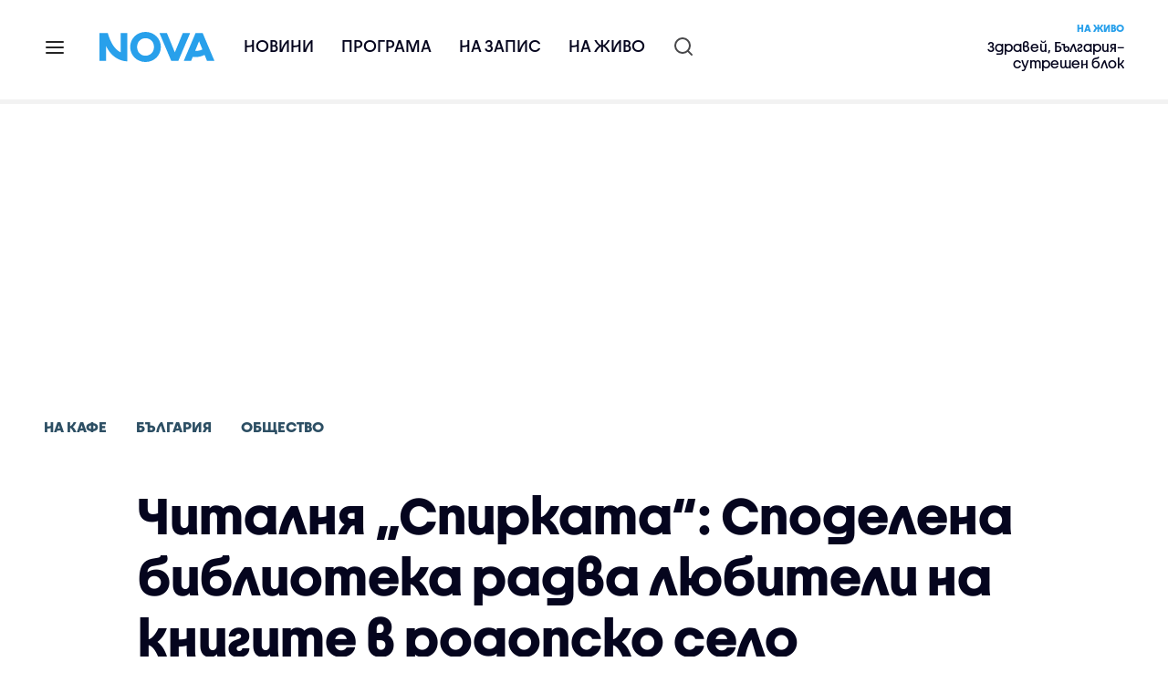

--- FILE ---
content_type: text/html; charset=UTF-8
request_url: https://nova.bg/news/view/2024/05/27/457170/%D1%87%D0%B8%D1%82%D0%B0%D0%BB%D0%BD%D1%8F-%D1%81%D0%BF%D0%B8%D1%80%D0%BA%D0%B0%D1%82%D0%B0-%D1%81%D0%BF%D0%BE%D0%B4%D0%B5%D0%BB%D0%B5%D0%BD%D0%B0-%D0%B1%D0%B8%D0%B1%D0%BB%D0%B8%D0%BE%D1%82%D0%B5%D0%BA%D0%B0-%D1%80%D0%B0%D0%B4%D0%B2%D0%B0-%D0%BB%D1%8E%D0%B1%D0%B8%D1%82%D0%B5%D0%BB%D0%B8-%D0%BD%D0%B0-%D0%BA%D0%BD%D0%B8%D0%B3%D0%B8%D1%82%D0%B5-%D0%B2-%D1%80%D0%BE%D0%B4%D0%BE%D0%BF%D1%81%D0%BA%D0%BE-%D1%81%D0%B5%D0%BB%D0%BE/
body_size: 48022
content:

<!DOCTYPE html>
<html lang="bg">

    <head>

        <link rel="apple-touch-icon" sizes="180x180" href="https://nstatic.nova.bg/files/nova/images/apple-touch-icon.png?v=2026">
        <link rel="manifest" href="/manifest.json">
        <link rel="mask-icon" href="https://nstatic.nova.bg/files/nova/images/safari-pinned-tab.svg?v=2026">
        <link rel="shortcut icon" href="https://nstatic.nova.bg/files/nova/images/favicon.ico?v=2026" type="image/ico" />
        <link rel="icon" href="https://nstatic.nova.bg/files/nova/images/favicon.ico?v=2026" type="image/ico" />


        <meta name="theme-color" content="#00B3DF">



        <title>Читалня „Спирката“: Споделена библиотека радва любители на книгите в родопско село | NOVA</title>

        <meta charset="utf-8">
        <meta http-equiv="X-UA-Compatible" content="IE=edge">
        <meta name="application-name" content="Nova TV" />
        <meta name="language" content="bulgarian" />
        <meta name="title" content="Читалня „Спирката“: Споделена библиотека радва любители на книгите в родопско село" />
        <meta name="description" content="Първите книжки там са на Ивайло Атанасов" />
        <meta name="viewport" content="width=device-width, initial-scale=1">
                    <meta name="news_keywords" content="на,кафе,на кафе,Дедово,спирка,читалня,библиотека,четене,книги" />
                <meta name="Author" content="Нова телевизия" />
        <meta name="Copyright" content="&copy; Nova Broadcasting Group 2026 All rights reserved." />
        <meta name="Robots" content="index, follow, max-image-preview:large" />
        <meta name="Revisit-After" content="1 Hours" />
        <meta property="fb:admins" content="1617690106"/>
        <meta property="fb:app_id" content="132516636782515" />
        <meta property="fb:pages" content="297892706947605" />
        <meta property="og:title" content="Читалня „Спирката“: Споделена библиотека радва любители на книгите в родопско село" />
        <meta property="og:type" content="article" />
        <meta property="og:url" content="https://nova.bg/news/view/2024/05/27/457170/%D1%87%D0%B8%D1%82%D0%B0%D0%BB%D0%BD%D1%8F-%D1%81%D0%BF%D0%B8%D1%80%D0%BA%D0%B0%D1%82%D0%B0-%D1%81%D0%BF%D0%BE%D0%B4%D0%B5%D0%BB%D0%B5%D0%BD%D0%B0-%D0%B1%D0%B8%D0%B1%D0%BB%D0%B8%D0%BE%D1%82%D0%B5%D0%BA%D0%B0-%D1%80%D0%B0%D0%B4%D0%B2%D0%B0-%D0%BB%D1%8E%D0%B1%D0%B8%D1%82%D0%B5%D0%BB%D0%B8-%D0%BD%D0%B0-%D0%BA%D0%BD%D0%B8%D0%B3%D0%B8%D1%82%D0%B5-%D0%B2-%D1%80%D0%BE%D0%B4%D0%BE%D0%BF%D1%81%D0%BA%D0%BE-%D1%81%D0%B5%D0%BB%D0%BE" />
        <meta property="og:image" content="https://nstatic.nova.bg/public/pics/nova/article/980x551_1716811739.jpg" />
        <meta property="og:image:type" content="image/jpeg" />
        <meta property="og:image:width" content="980" />
        <meta property="og:image:height" content="551" />
        <meta property="og:description" content="Първите книжки там са на Ивайло Атанасов" />
        <meta property="og:site_name" content="nova.bg" />
        <meta property="og:locale" content="bg_BG" />
                    <meta property="og:updated_time" content="1716811844" />
         
        <meta name="facebook-domain-verification" content="xein94j451xw72io0080uma51vt7nn" />    

        <link rel="image_src" href="https://nstatic.nova.bg/public/pics/nova/article/980x551_1716811739.jpg" />
                    <meta name="thumbnail" content="https://nstatic.nova.bg/public/pics/nova/article/294x140_1716811739.jpg" />
                <link rel="canonical" href="https://nova.bg/news/view/2024/05/27/457170/%D1%87%D0%B8%D1%82%D0%B0%D0%BB%D0%BD%D1%8F-%D1%81%D0%BF%D0%B8%D1%80%D0%BA%D0%B0%D1%82%D0%B0-%D1%81%D0%BF%D0%BE%D0%B4%D0%B5%D0%BB%D0%B5%D0%BD%D0%B0-%D0%B1%D0%B8%D0%B1%D0%BB%D0%B8%D0%BE%D1%82%D0%B5%D0%BA%D0%B0-%D1%80%D0%B0%D0%B4%D0%B2%D0%B0-%D0%BB%D1%8E%D0%B1%D0%B8%D1%82%D0%B5%D0%BB%D0%B8-%D0%BD%D0%B0-%D0%BA%D0%BD%D0%B8%D0%B3%D0%B8%D1%82%D0%B5-%D0%B2-%D1%80%D0%BE%D0%B4%D0%BE%D0%BF%D1%81%D0%BA%D0%BE-%D1%81%D0%B5%D0%BB%D0%BE/" />
        
        <link rel="alternate" type="application/rss+xml" href="https://nova.bg/rss/latest" />

        <!-- fonts -->
        <link rel="preload" href="https://nstatic.nova.bg/files/nova/fonts/pt_sans-narrow-web-bold_0.woff2" as="font" type="font/woff2" crossorigin/>
        <link rel="preload" href="https://nstatic.nova.bg/files/nova/fonts/pt_sans-narrow-web-regular_0.woff2" as="font" type="font/woff2" crossorigin/>
        <link rel="preload" href="https://nstatic.nova.bg/files/nova/fonts/pt_sans-web-bold.woff2" as="font" type="font/woff2" crossorigin/>
        <link rel="preload" href="https://nstatic.nova.bg/files/nova/fonts/pt_sans-web-bolditalic.woff2" as="font" type="font/woff2" crossorigin/>
        <link rel="preload" href="https://nstatic.nova.bg/files/nova/fonts/pt_sans-web-italic.woff2" as="font" type="font/woff2" crossorigin/>
        <link rel="preload" href="https://nstatic.nova.bg/files/nova/fonts/pt_sans-web-regular.woff2" as="font" type="font/woff2" crossorigin/>
        <link rel="preload" href="https://nstatic.nova.bg/files/nova/fonts/robotocondensed-bold.woff2" as="font" type="font/woff2" crossorigin/>
        <link rel="preload" href="https://nstatic.nova.bg/files/nova/fonts/robotocondensed-bolditalic.woff2" as="font" type="font/woff2" crossorigin/>
        <link rel="preload" href="https://nstatic.nova.bg/files/nova/fonts/robotocondensed-italic.woff2" as="font" type="font/woff2" crossorigin/>
        <link rel="preload" href="https://nstatic.nova.bg/files/nova/fonts/robotocondensed-light.woff2" as="font" type="font/woff2" crossorigin/>
        <link rel="preload" href="https://nstatic.nova.bg/files/nova/fonts/robotocondensed-lightitalic.woff2" as="font" type="font/woff2" crossorigin/>
        <link rel="preload" href="https://nstatic.nova.bg/files/nova/fonts/robotocondensed-regular.woff2" as="font" type="font/woff2" crossorigin/>
        <link rel="preload" href="https://nstatic.nova.bg/files/nova/fonts/NovaSans/NovaSans-Regular.woff2" as="font" type="font/woff2" crossorigin/>
        <link rel="preload" href="https://nstatic.nova.bg/files/nova/fonts/NovaSans/NovaSans-Bold.woff2" as="font" type="font/woff2" crossorigin/>    
       
        <!-- css files -->
                                    <link rel="stylesheet preload" type="text/css" as="style" href="https://nstatic.nova.bg/files/nova/css/vendors/bootstrap.min.css?v=149">  
                            <link rel="stylesheet preload" type="text/css" as="style" href="https://nstatic.nova.bg/files/nova/css/main.css?v=149">  
                            <link rel="stylesheet preload" type="text/css" as="style" href="https://nstatic.nova.bg/files/nova/css/article.css?v=149">  
                     
        <link rel="stylesheet preload" type="text/css" as="style" href="https://m.netinfo.bg/assets/fix.css?v=3243243256" /> 


        <!-- js files START -->

                                    <script src="https://nstatic.nova.bg/files/nova/js/vendors/jquery-1.11.2.min.js?v=15"></script>
                            <script src="https://nstatic.nova.bg/files/nova/js/vendors/jquery.mobile.custom.min.js?v=15"></script>
                            <script src="https://nstatic.nova.bg/files/nova/js/vendors/bootstrap.min.js?v=15"></script>
                            <script src="https://nstatic.nova.bg/files/nova/js/main.js?v=15"></script>
                            <script src="https://nstatic.nova.bg/files/nova/js/menu.js?v=15"></script>
                            <script src="https://nstatic.nova.bg/files/nova/js/video-expand.js?v=15"></script>
                            <script src="https://m.netinfo.bg/assets/richMedia.js?v=06" crossorigin="anonymous"></script>
        <script src="https://m.netinfo.bg/nova/js/sticky-nova.js?v=2.2" crossorigin="anonymous"></script>

                
         
        
        <!-- js files END -->

        <!--[if lt IE 9]>
        <script src="https://nstatic.nova.bg/files/nova/js/vendors/html5shiv.js"></script>
        <script src="https://nstatic.nova.bg/files/nova/js/vendors/respond.min.js"></script>
        <![endif]-->

                <script  src="https://lib.wtg-ads.com/publisher/nova.bg/lib.min.js" async></script>

<script>
    function getCookie(k) {
        return(document.cookie.match('(^|; )' + k + '=([^;]*)') || 0)[2]
    }
    function isBot() {
        const userAgent = navigator.userAgent.toLowerCase();
        const botUserAgents = [
            'googlebot',
            'bingbot',
            'yandexbot',
            'baiduspider',
            'mj12bot',
            'ahrefsbot',
            'duckduckbot',
            'facebot', 
            'twitterbot', 
            'linkedinbot', 
            'slurp', 
            'archive.org_bot', 
            'applebot', 
            'tumblr',
            'redditbot',
            'slackbot', 
            'discordbot', 
            'zoominfo', 
            'semrushbot',
            'uptimerobot', 
            'whatsapp', 
        ];

        return botUserAgents.some(bot => userAgent.includes(bot));
    }
//header bidding targeting. Main script is loaded via GTM
    var w2g = w2g || {};
    w2g.targeting = {
        cid: 'news',
        bid: 'view',
        aid: '457170',
        catid: '2',
        subcatid: '4',
        procatid: '14',
        abtest: 'A',
        prpage: '0',
        safe: '1',
        tag: 'на',
        tag: 'кафе',
        tag: 'на кафе',
        tag: 'Дедово',
        tag: 'спирка',
        tag: 'читалня',
        tag: 'библиотека',
        tag: 'четене',
        tag: 'книги'        
    };

    $.ajax({
        url: '/ivt.php?ip=13.59.20.168',
        type: 'GET',
        dataType: 'text',
        timeout: 700,//ms
        success: function (data) {
            if(isBot() && data.toString()=='0'){//if IP is botnetwork - no need to check the user agent as well
                data='1';
            }
            w2g.targeting['ivt'] = [data];//JIC
            console.log("ivt: " + data );
        },
        error: function (error) {
            w2g.targeting['ivt'] = ['0'];//JIC
            console.log("ivt failed: ", error);
        }
    });
    
    w2g.cmd = w2g.cmd || [];
    //cookie must contain string "2222222" or with more "2" (up to 15)
    if (/2{5,15}/.test(getCookie('netinfo_consent_bit'))) {
        var consent = true;
    }
    if (typeof consent !== 'undefined') {
        w2g.cmd.push(function () {
            w2g.run(consent);
        });
    }
</script>




        <script>
            if ('serviceWorker' in navigator) {
                navigator.serviceWorker.register('/OneSignalSDKWorker.js').then(function (registration) {
                    if (console) {
                        console.log('ServiceWorker registration successful with scope: ', registration.scope);
                    }
                }).catch(function (err) {
                    if (console) {
                        console.log('ServiceWorker registration failed: ', err);
                    }
                });

            }
        </script>


        <script src="https://cdn.onesignal.com/sdks/OneSignalSDK.js" async></script>

        <script>
            var OneSignal = window.OneSignal || [];
            OneSignal.push(["init", {
                    appId: "372153ae-f88c-4fe4-a904-54ae5514f07a",
                    autoRegister: true,
                    requiresUserPrivacyConsent: true,
                    welcomeNotification: {
                        "title": "Nova",
                        "message": "Благодарим ви за абонамента",
                    },
                    notifyButton: {
                        enable: true,
                        size: 'small',
                        prenotify: true,
                        showCredit: false,
                        text: {
                            'tip.state.unsubscribed': 'Получaвайте известия от Nova',
                            'tip.state.subscribed': "Абонирани сте за известия",
                            'tip.state.blocked': "Блокирахте получаването на известия",
                            'message.prenotify': 'Натиснете тук за абонамент за известия',
                            'message.action.subscribed': "Благодарим за абонамента!",
                            'message.action.resubscribed': "Абонирани сте за известия",
                            'message.action.unsubscribed': "Изпращането на известия е прекратено",
                            'dialog.main.title': 'Настройки на известията',
                            'dialog.main.button.subscribe': 'Абонирайте се',
                            'dialog.main.button.unsubscribe': 'Прекратяване на абонамента',
                            'dialog.blocked.title': 'Отблокиране на известията',
                            'dialog.blocked.message': "Следвайте инструкциите, за да активирате известията:"
                        },
                        colors: {
                            'circle.background': 'rgb(71,185,225)',
                            'badge.background': 'rgb(71,185,225)',
                            'dialog.button.background': 'rgb(71,185,225)',
                            'dialog.button.background.hovering': 'rgb(71,185,225)',
                        },
                    }
                }]);

            setTimeout(userTappedProvideConsentButton, 2000);
            function userTappedProvideConsentButton() {
                if (typeof consent !== 'undefined') {
                    // Will initialize the SDK and register for push notifications
                    OneSignal.push(function () {
                        OneSignal.provideUserConsent(true);
                    });
                }
            }
        </script>
        
        <script type="application/ld+json">
{
  "@context": "https://schema.org",
  "@type": "NewsMediaOrganization",
  "name": "Nova",
  "url": "https://nova.bg/",
  "logo": "https://nstatic.nova.bg/files/nova/images/nova-logo.svg",
  "sameAs": [
    "https://www.facebook.com/novinite.nova/",
    "https://twitter.com/NoviniteNaNova"
  ]
}
</script>

<script type="application/ld+json">
            {
              "@context": "https://schema.org/",
              "@type": "WebSite",
              "name": "Nova",
              "url": "https://nova.bg/",
              "potentialAction": {
                "@type": "SearchAction",
                "target": "https://nova.bg/search/news?q={search_term_string}",
                "query-input": "required name=search_term_string"
              }
            }
            </script>
            
            <script type="text/javascript">
/* CONFIGURATION START */

window._ain = { 
  id: "2980",
  page_type: "article",
  article_type: "news",
  postid: "457170",
  maincontent: ".article-body, h1",
  title: "Читалня „Спирката“: Споделена библиотека радва любители на книгите в родопско село",
  pubdate: "2024-05-27T15:10:43+03:00",
  authors: "NOVA",
  sections: "На кафе>България>Общество",
  tags: "на, кафе, на кафе, Дедово, спирка, читалня, библиотека, четене, книги",
  access_level: "free",
  reader_type: "anonymous"
  };
 
/* CONFIGURATION END */
(function (d, s) {
  var sf = d.createElement(s);
  sf.type = 'text/javascript';
  sf.async = true;
  sf.src = (('https:' == d.location.protocol)
    ? 'https://d7d3cf2e81d293050033-3dfc0615b0fd7b49143049256703bfce.ssl.cf1.rackcdn.com'
    : 'http://t.contentinsights.com') + '/stf.js';
  var t = d.getElementsByTagName(s)[0];
  t.parentNode.insertBefore(sf, t);
})(document, 'script');
</script>


<script>window.tentacles = {apiToken: 'o3bh0g2i2yvqjtkugw4wv60kjaema0h4'};</script>
<script src="https://tentacles.smartocto.com/ten/tentacle.js"></script>     
    </head>

    <body  role="main" class=" ">
      <a class="hidden" href="#main">Прескочи до главното съдържание</a>  
<!-- Google Tag Manager -->
<noscript><iframe src="//www.googletagmanager.com/ns.html?id=GTM-K7H88B"
height="0" width="0" style="display:none;visibility:hidden"></iframe></noscript>
<script>(function(w,d,s,l,i){w[l]=w[l]||[];w[l].push({'gtm.start':
new Date().getTime(),event:'gtm.js'});var f=d.getElementsByTagName(s)[0],
j=d.createElement(s),dl=l!='dataLayer'?'&l='+l:'';j.async=true;j.src=
'//www.googletagmanager.com/gtm.js?id='+i+dl;f.parentNode.insertBefore(j,f);
})(window,document,'script','dataLayer','GTM-K7H88B');</script>
<!-- End Google Tag Manager -->

<script class="teads" async src="//a.teads.tv/page/28061/tag"></script>

   <script>
        window.teads_analytics = window.teads_analytics || {};
        window.teads_analytics.analytics_tag_id = "PUB_26730";
        window.teads_analytics.share = window.teads_analytics.share || function() {
          ;(window.teads_analytics.shared_data = window.teads_analytics.shared_data || []).push(arguments)
        };
      </script>
      <script async src="https://a.teads.tv/analytics/tag.js"></script>

        

        <input type="hidden" id="device" value="1" />

        <div id="fb-root"></div>
		<script>
			( function(d, s, id) {
					var js,
					    fjs = d.getElementsByTagName(s)[0];
					if (d.getElementById(id))
						return;
					js = d.createElement(s);
					js.id = id;
					js.src = "//connect.facebook.net/bg_BG/all.js#xfbml=1";
					fjs.parentNode.insertBefore(js, fjs);
				}(document, 'script', 'facebook-jssdk'));
		</script>
        <header id="WPHeader" itemscope="itemscope" itemtype="https://schema.org/WPHeader">
            <div class="hiddenNova hidden-sm hidden-md hidden-xs">
                <div id="chromeExt" class="fasha chromeExt">
                    <div class="left">
                        <div class="moreinfo">
                            <div class="logo"></div>
                            <div class="message">Бъди с NOVA през целия ден. Следи новините с добавката за браузъра си. Виж повече информация <a href="https://nova.bg/news/view/2017/07/19/188946/%D0%B1%D1%8A%D0%B4%D0%B5%D1%82%D0%B5-%D1%81-nova-%D0%BF%D1%80%D0%B5%D0%B7-%D1%86%D0%B5%D0%BB%D0%B8%D1%8F-%D0%B4%D0%B5%D0%BD/" target="_blank">тук</a>.</div>
                            <span class="clear"></span>
                        </div>
                    </div>
                    <div class="right">
                        <a href="https://a.abv.bg/www/delivery/ck.php?oaparams=2__bannerid=177080__zoneid=63__oadest=https://chrome.google.com/webstore/detail/nova-new-tab-page/cgmcmehbapbaejkcjejdjddnbdfigegj" class="addon">Инсталирай</a>&nbsp;&nbsp;|&nbsp;&nbsp;<a href="https://nova.bg/news/view/2017/07/19/188946/%D0%B1%D1%8A%D0%B4%D0%B5%D1%82%D0%B5-%D1%81-nova-%D0%BF%D1%80%D0%B5%D0%B7-%D1%86%D0%B5%D0%BB%D0%B8%D1%8F-%D0%B4%D0%B5%D0%BD/" target="_blank">Научи повече</a>
                    </div>
                    <div class="close"></div>
                </div>
            </div>
            <div class="hiddenNovaFirefox hidden-sm hidden-md hidden-xs">
                <div id="firefoxExt" class="fasha chromeExt ff">
                    <div class="left">
                        <div class="moreinfo">
                            <div class="logo"></div>
                            <div class="message">Бъди с NOVA през целия ден. Следи новините с добавката за браузъра си. Виж повече информация <a href="https://nova.bg/news/view/2017/09/13/193603/%D0%B1%D1%8A%D0%B4%D0%B5%D1%82%D0%B5-%D1%81-nova-%D0%BF%D1%80%D0%B5%D0%B7-%D1%86%D0%B5%D0%BB%D0%B8%D1%8F-%D0%B4%D0%B5%D0%BD/" target="_blank">тук</a>.</div>
                            <span class="clear"></span>
                        </div>
                    </div>
                    <div class="right">
                        <a href="https://a.abv.bg/www/delivery/ck.php?oaparams=2__bannerid=177102__zoneid=63__oadest=https://addons.mozilla.org/en-us/firefox/addon/nova-new-tab-page/ " class="addon">Инсталирай</a>&nbsp;&nbsp;|&nbsp;&nbsp;<a href="https://nova.bg/news/view/2017/09/13/193603/%D0%B1%D1%8A%D0%B4%D0%B5%D1%82%D0%B5-%D1%81-nova-%D0%BF%D1%80%D0%B5%D0%B7-%D1%86%D0%B5%D0%BB%D0%B8%D1%8F-%D0%B4%D0%B5%D0%BD/" target="_blank">Научи повече</a>
                    </div>
                    <div class="close"></div>
                </div>
            </div>


            <aside class="main-menu" data-sidebar itemscope itemtype="https://schema.org/SiteNavigationElement">
                <div class="fly-menu clearfix">
                    <span class="close-btn"><a href="#" class="btn" data-sidebar-button>X</a></span>

                    <form id="search" class="fly-search" method="get" action="https://nova.bg/search/news">
                        <label class="hidden" for="qflysearch">Какво търсиш?</label>
                        <input class="fly-search" id="qflysearch" name="q" type="search" placeholder="Какво търсиш?">
                    </form>

                    <ul class="fly-responsive clearfix">
                        <li itemprop="name" class="mobile-hidden"><a class="gtm-HeaderMenu-click" href="https://nova.bg/news" itemprop="url">Новини</a></li>
                        <li itemprop="name"><a class="gtm-HeaderMenu-click" href="https://nova.bg/schedule" itemprop="url">Програма</a></li>
                        <li itemprop="name"><a class="gtm-HeaderMenu-click" href="https://play.nova.bg" target="_blank" itemprop="url">На запис</a></li>
                        <li itemprop="name" class="mobile-hidden"><a class="gtm-HeaderMenu-click" href="https://nova.bg/live" itemprop="url">На живо</a></li>
                    </ul>
                    <ul class="fly-constant">
                        <style>
                         
                        </style>
                                         <!-- <li itemprop="name" ><a class="gtm-HeaderMenu-click" href="https://nova.bg/novanews" itemprop="url">Nova News</a></li> -->
                        <li itemprop="name" ><a class="gtm-HeaderMenu-click" href="https://nova.bg/productions" itemprop="url">Предавания и сериали</a></li>
                        <!-- <li itemprop="name" ><a class="gtm-HeaderMenu-click" href="https://nova.bg/series_movies" itemprop="url">Филми и сериали</a></li> -->
                        <li itemprop="name" ><a class="gtm-HeaderMenu-click" href="https://nova.bg/faces" itemprop="url">Лицата на NOVA</a></li>
                        <li itemprop="name" ><a class="gtm-HeaderMenu-click" href="https://nova.bg/mynews" itemprop="url">Моята новина</a></li>
                        <!-- <li itemprop="name" ><a class="gtm-HeaderMenu-click" href="https://nova.bg/videos" itemprop="url">Видео</a></li>
                        <li itemprop="name" ><a class="gtm-HeaderMenu-click" href="https://nova.bg/galleries" itemprop="url">Галерии</a></li> -->
                        

                        <li itemprop="name" ><a class="gtm-HeaderMenu-click" href="https://nova.bg/radio" itemprop="url">Радио</a></li>
                                                               <li itemprop="name" ><a class="gtm-HeaderMenu-click" href="https://a.abv.bg/www/delivery/ck.php?oaparams=2__bannerid=178863__zoneid=63__oadest=https://nova.bg/top_employers" itemprop="url">Top Employers</a></li> 
                                            <li itemprop="name" ><a class="gtm-HeaderMenu-click" href="https://nova.bg/dei" itemprop="url">Заедно за по-добро утре</a></li>
                        <!-- <li itemprop="name" ><a class="gtm-HeaderMenu-click" href="https://nova.bg/csr" itemprop="url">NOVA отговорност</a></li>  -->
                                                     <!-- <li itemprop="name" ><a class="gtm-HeaderMenu-click" href="https://nova.bg/karieri" itemprop="url">NOVA кариера</a></li> -->
                        <!-- <li itemprop="name" ><a class="gtm-HeaderMenu-click" href="https://nova.bg/news/category/19/inenglish/" itemprop="url">News in English</a></li> -->

                        <li>
                            <!-- <hr style="color: #fff;">   
                            <ul class="site-privacy">
                                <li class="trigger-faktorio" ><a href="javascript:;" onClick="googlefc.callbackQueue.push({'CONSENT_DATA_READY': () => googlefc.showRevocationMessage()});">Поверителност</a></li>
                                <li class="trigger-gdpr"><a href="https://www.netinfocompany.bg/gdpr/" target="_blank">Политика ЛД</a></li>
                                <li class="trigger-onesignal"><a href="javascript:;">Известия</a></li>
                            </ul> -->
                            <script>
                                document.addEventListener("DOMContentLoaded", function (event) {
                                    // GDPR
                                    $('.site-privacy .trigger-faktorio a').on('click', function (e) {
                                        e.preventDefault();
                                        $('#fingerprint').trigger('click');
                                    });

                                    $('.site-privacy .trigger-onesignal a').on('click', function (e) {
                                        e.preventDefault();
                                        $('.onesignal-bell-launcher-button').toggleClass('visible');
                                        $('.onesignal-bell-launcher-button').trigger('click');
                                    });
                                });
                            </script>

                        </li>
                    </ul>
                </div>
            </aside> 



            <!-- Breaking news START -->
            <!-- Breaking new END -->

            <div class="clearfix">
                <div class="container">
                    <nav class="navbar navbar-default">
                        <div class="menuburger">
                            <a class="gtm-HeaderMenu-click" href="#" data-sidebar-button title="menuburger">
                                <svg xmlns="http://www.w3.org/2000/svg" width="24" height="24" viewBox="0 0 24 24" fill="none">
                                    <path d="M3 12H21" stroke="" stroke-width="2" stroke-linecap="round" stroke-linejoin="round"/>
                                    <path d="M3 6H21" stroke="" stroke-width="2" stroke-linecap="round" stroke-linejoin="round"/>
                                    <path d="M3 18H21" stroke="" stroke-width="2" stroke-linecap="round" stroke-linejoin="round"/>
                                </svg>
                            </a>
                        </div>
                        <div class="navbar-header">

                                 <a class="gtm-HeaderLogo-click" href="https://nova.bg/"><img class="hidden-xs" src="https://nstatic.nova.bg/files/nova/images/Nova_logo_re.svg?v=2026" width="126" height="33" alt="nova logo"></a>
                                <a class="gtm-HeaderLogo-click" href="https://nova.bg/"><img class="visible-xs" src="https://nstatic.nova.bg/files/nova/images/Nova_logo_re.svg?v=2026" width="90" height="24" alt="nova mobile logo"></a>
                        </div>
                        <ul class="nav-responsive nav navbar-nav">
                            <li class="text-uppercase"><a class="gtm-HeaderNews-click" href="https://nova.bg/news">Новини</a></li>
                            <li class="mobile-hidden"><a class="text-uppercase gtm-HeaderSchedule-click" href="https://nova.bg/schedule">Програма</a></li>
                            <li class="mobile-hidden"><a class="text-uppercase gtm-HeaderNovaPlay-click" href="https://play.nova.bg" target="_blank">На запис</a></li>
                            <li class="HD-new"><a class="text-uppercase gtm-HeaderLive-click" href="https://nova.bg/live">На живо</a></li>
                            <li class="search-form">
                                <form id="search" method="get" action="https://nova.bg/search/news">
                                    <label class="hidden" for="qsearch">Какво търсиш?</label>
                                    <input type="search" id="qsearch" name="q" placeholder="Какво търсиш?" class="gtm-HeaderSearch-click"> 
                                </form>
                            </li>
                        </ul>
                        <!-- link to live page START-->
                        <div class="live-box-wrapper">
                            <div class="live-box">
                                <a href="https://nova.bg/live" class="live-box-title-wrapper gtm-HeaderLiveBlock-click">
                                    <span class="live-title HD-new">На живо</span>
                                    <span class="live-info">Здравей, България– сутрешен блок</span>
                                </a>
                            </div>
                        </div>
                        <!-- link to live page END-->
                    </nav>
                </div>      
            </div>

                                </header>        
        <div class="hidden" id="main"></div>

<script type="text/javascript">
    _io_data_config = {
    pageType: 'article',
        author: 'Цветина Петкова'
    };</script>   



<!-- /157018629/Nova_bg/Desktop/Article/Hidden/InRead -->
<div id='div-gpt-ad-1641301518950-0'>
  <!--<script>
    googletag.cmd.push(function() { googletag.display('div-gpt-ad-1641301518950-0'); });
  </script>-->
</div>



<article itemscope itemtype="https://schema.org/NewsArticle" >
    <div class="page page-article article-branding-on article-category-regular">
        <style>
    @media (max-width: 728px) {
        #iframe_top_fbk {
            width:100% !important;
        }

    }
</style>

<div class="adv-box-page-top hide-if-empty">
    <div id="wrap_iframe_top_fbk" class="leaderboard-desktop">
                    <!-- /157018629/Nova_bg/Desktop/All_Pages/Leaderboard/ATF -->
            <div id='div-gpt-ad-Nova_bg_Desktop_All_Pages_Leaderboard_ATF'>
    <!--            <script>
                    googletag.cmd.push(function () {
                        googletag.display('div-gpt-ad-1521206628629-1');
                    });
                </script>-->
            </div>
        
    </div>
</div>
        <div class="container" >
                        <div class="row">
                <div class="col-lg-12 col-md-12 col-sm-12 col-xs-12">
                    <div class="page-breadcrumb">
                        <ul class="breadcrumb-links-wrapper"  >
                                                            <li ><a class="gtm-ArticleBreadcrumb-click"  href="https://nova.bg/filter/production/14/на-кафе/"><span>На кафе</span></a></li>
                                                        <li><a class="gtm-ArticleBreadcrumb-click"   href="https://nova.bg/news/category/2/българия/"><span>България</span></a></li>
                             
                            <li><a class="gtm-ArticleBreadcrumb-click"   href="https://nova.bg/news/subcategory/4/общество/"><span>Общество</span></a></li>
                                                    </ul>
                        <ul class="hidden" itemscope itemtype="https://schema.org/BreadcrumbList">
                            
                            <li itemprop="itemListElement" itemscope
                                itemtype="https://schema.org/ListItem">
                                <a  itemprop="item" href="https://nova.bg/">
                                    <span itemprop="name">Начало</span></a>
                                <meta itemprop="position" content="1" />
                            </li>
                            
                                                            <li itemprop="itemListElement" itemscope itemtype="https://schema.org/ListItem">
                                    <a  itemprop="item"  href="https://nova.bg/filter/production/14/на-кафе/"><span itemprop="name">На кафе</span></a>
                                    <meta itemprop="position" content="2" />
                                </li>
                                                        
                            <li itemprop="itemListElement" itemscope
                                itemtype="https://schema.org/ListItem">
                               
                                    <span itemprop="name">Читалня „Спирката“: Споделена библиотека радва любители на книгите в родопско село</span>
                                <meta itemprop="position" content="3" />
                            </li>
                        </ul>
                        <ul class="hidden" itemscope itemtype="https://schema.org/BreadcrumbList">
                            <li itemprop="itemListElement" itemscope
                                itemtype="https://schema.org/ListItem">
                                <a  itemprop="item" href="https://nova.bg/">
                                    <span itemprop="name">Начало</span></a>
                                <meta itemprop="position" content="1" />
                            </li>
                            
                            <li itemprop="itemListElement" itemscope itemtype="https://schema.org/ListItem">
                                <a  itemprop="item"  href="https://nova.bg/news/category/2/българия/">
                                    <span itemprop="name">България</span></a>
                                <meta itemprop="position" content="2" />
                            </li>
                            
                            <li itemprop="itemListElement" itemscope
                                itemtype="https://schema.org/ListItem">
                                <span itemprop="name">Читалня „Спирката“: Споделена библиотека радва любители на книгите в родопско село</span>
                                <meta itemprop="position" content="3" />
                            </li>
                        </ul>
                         
                         <ul class="hidden" itemscope itemtype="https://schema.org/BreadcrumbList">
                            <li itemprop="itemListElement" itemscope
                                itemtype="https://schema.org/ListItem">
                                <a itemprop="item" href="https://nova.bg/">
                                    <span itemprop="name">Начало</span></a>
                                <meta itemprop="position" content="1" />
                            </li>
                            
                            <li itemprop="itemListElement" itemscope 
                                itemtype="https://schema.org/ListItem">
                                <a  itemprop="item"  href="https://nova.bg/news/subcategory/4/общество/">
                                    <span itemprop="name">Общество</span></a>
                                <meta itemprop="position" content="2" />
                            </li>
                            
                            <li itemprop="itemListElement" itemscope
                                itemtype="https://schema.org/ListItem">
                                <span itemprop="name">Читалня „Спирката“: Споделена библиотека радва любители на книгите в родопско село</span>
                                <meta itemprop="position" content="3" />
                            </li>
                        </ul>
                         
                        <div class="page-bradcrumb-details">
                            <!-- <div class="page-breadcrumb-info-element">
                                <a href="#" title="" target="_blank"><i class="icon-nova-video"></i></a>
                            </div> -->

                            
                        </div>
                    </div>
                </div>
            </div>
            <div class="row">
                <div class="gutter-0">
                    <div class="col-lg-offset-1 col-lg-11 col-md-12 col-sm-12 col-xs-12 top-row-patt-3">
                        <div class="col-lg-12 col-md-12 col-sm-12 col-xs-12" >


                            <meta itemscope itemprop="mainEntityOfPage" itemType="https://schema.org/WebPage" itemid="https://nova.bg/news/view/2024/05/27/457170/" content='https://nova.bg/news/view/2024/05/27/457170/' />        
                            <div class="title-wrap-roboto" itemprop="headline">
                                <h1 itemprop="name">Читалня „Спирката“: Споделена библиотека радва любители на книгите в родопско село</h1>
                            </div>
                        </div>
                        <meta itemprop="url" content="https://nova.bg/news/view/2024/05/27/457170/читалня-спирката-споделена-библиотека-радва-любители-на-книгите-в-родопско-село/" />
                                                    <span itemprop="author" itemscope itemtype="https://schema.org/Person">

                                <meta itemprop="name" content="NOVA" />
                                <meta itemprop="image" content="https://nstatic.nova.bg/public/pics/nova/article/396x188_1716811739.jpg" />
                                <meta itemprop="email" content="news@ntv.bg" />
                                <span itemprop="homeLocation" itemscope itemtype="https://schema.org/PostalAddress"><meta itemprop="addressLocality" content="бул. Христофор Колумб 41 София" /></span>
                            </span>

                        
                        <div class="col-lg-8 col-md-8 col-sm-12 col-xs-12 artcle-desc-info">
                            <span class="date-time">27 май 2024  15:10</span>
                                                            <span class="updated">| Обновена 15:10</span>
                            

                            

                            
                        </div>
                    </div>
                </div>
            </div>
            <div class="row">
                <div class="gutter-0">
                    <div class="col-lg-offset-1 col-lg-11 col-md-12 col-sm-12 col-xs-12">
                        <div class="col-lg-8 col-md-8 col-sm-12 col-xs-12 left-col-patt-3 gutter-0 sticky-main">

                            <!-- article text wrap START -->
                            <div class="col-lg-12 col-md-12 col-sm-12 col-xs-12">


                                <meta itemprop="datePublished" content="2024-05-27T15:10:43+03:00" />
                                <meta itemprop="dateModified" content="2024-05-27T15:10:44+03:00" />
                                <meta itemprop="copyrightYear" content="2026" />
                                <meta itemprop="inLanguage" content="bg_BG" />


                                <meta itemprop="keywords" content="на,кафе,на кафе,Дедово,спирка,читалня,библиотека,четене,книги" />




                                <span itemprop="publisher" itemscope itemtype="https://schema.org/Organization">
                                    <meta itemprop="name" content="Nova.bg" />



                                    <span itemprop="logo" itemscope itemtype="https://schema.org/ImageObject">
                                        <meta itemprop="name" content="NOVA Logo" />
                                        <meta itemprop="url" content="https://nova.bg" />
                                        <meta itemprop="thumbnailUrl" content="https://static.nova.bg/files/nova/images/logos/logo-amp-thumb.jpg" />
                                        <meta itemprop="contentUrl" content="https://static.nova.bg/files/nova/images/logos/logo-amp.jpg" />
                                        <meta itemprop="width" content="59" />
                                        <meta itemprop="height" content="60" />
                                        <meta itemprop="encodingFormat" content="image/jpg" />

                                    </span>

                                </span>


                                <!-- Scope BEGIN: ImageObject -->
                                <span itemprop="image" itemscope itemtype="https://schema.org/ImageObject">
                                    <meta itemprop="name" content="" />
                                    <meta itemprop="url" content="https://nova.bg/news/view/2024/05/27/457170/читалня-спирката-споделена-библиотека-радва-любители-на-книгите-в-родопско-село/" />
                                    <meta itemprop="thumbnailUrl" content="https://nstatic.nova.bg/public/pics/nova/article/396x188_1716811739.jpg" />
                                    <meta itemprop="contentUrl" content="https://nstatic.nova.bg/public/pics/nova/article/980x551_1716811739.jpg" />
                                    <meta itemprop="width" content="980" />
                                    <meta itemprop="height" content="551" />
                                    <meta itemprop="encodingFormat" content="image/jpeg" />

                                </span> <!-- Scope END: ImageObject -->

                                <div class="article-content gutter-0" style="display:block">
                                    <div class="row-custom-media">
                                        <div class="gutter-0">
                                            <div class="col-lg-12 col-md-12 col-sm-12 col-xs-12 media-wrap">

                                                                                                                                                             
                                                            <script src="https://nstatic.nova.bg/files/nova/js/sticky.min.js?v=1.5"></script>
                                                            <script src="https://nstatic.nova.bg/files/nova/js/jquery.cookie.js?v=1.5"></script>
                                                            <script>
            var articleId = 457170;
            var createCookie = function(name, value, days) {
            var expires;
            if (days) {
            var date = new Date();
            date.setTime(date.getTime() + (days * 24 * 60 * 60 * 1000));
            expires = "; expires=" + date.toGMTString();
            }
            else {
            expires = "";
            }
            document.cookie = name + "=" + value + expires + "; path=/";
            };
            if (articleId === 457170 && document.cookie.indexOf('_article_view_session') === - 1) {
            createCookie('_article_view_session', 'checkedUser', 30);
            _gaq.push(['_trackEvent', 'articleKrux', '' + articleId]);
            }
                                                            </script>   

                                                           
                                                        <!-- element for video content -->
                                                        <div id="sticker-sticky-wrapper" class="sticky-wrapper">
                                                            <div id="sticker">
                                                                 
                                                                    <svg class="closeBtn gtm-Video-close"  xmlns="http://www.w3.org/2000/svg" width="25" height="25" viewBox="0 0 25 25"><defs><style>.a{
                                                                            fill:#fff;
                                                                        }
                                                                        .b{
                                                                            fill:#676767;
                                                                        }</style></defs><g transform="translate(-1886 -721)"><path class="a" d="M12.5,0A12.5,12.5,0,1,1,0,12.5,12.5,12.5,0,0,1,12.5,0Z" transform="translate(1886 721)"/><g transform="translate(1490.334 574.435)"><path class="b" d="M7.748,6.306l4.483-4.482A.746.746,0,1,0,11.176.768L6.693,5.251,2.21.768A.746.746,0,1,0,1.155,1.824L5.639,6.306,1.155,10.788A.746.746,0,0,0,2.21,11.844L6.693,7.361l4.483,4.483a.746.746,0,1,0,1.054-1.055Z" transform="translate(401.551 152.613)"/></g></g></svg>
                                                                                                                                    <div class="embed-responsive embed-responsive-16by9">

                                                                    <!-- PLAYER -->
                                                                    <iframe  width="100%" height="100%" src="//www.vbox7.com/emb/external.php?vid=85d653649f&autoplay=1&stopframes=1"  scrolling="no" frameborder="0" marginheight="0" marginwidth="0" allowfullscreen  allow="autoplay; fullscreen"></iframe>

                                                                </div>

                                                                 
                                                                                                                                        
                                                                                                                                    <link rel="stylesheet" type="text/css" href="https://nstatic.nova.bg/files/nova/css/lightslider.css?v=3.2"> 
                                                                    <script src="https://nstatic.nova.bg/files/nova/js/lightslider.js?v=1.1"></script>
                                                                    <script>
            $(document).ready(function () {
            var resizeTimer;
            //create a slider, observer and listener for change
            function createSlider(items){
            var slider = $("#image-gallery").lightSlider({
            item: items,
            loop: true,
            pager: false,
            controls: true,
            slideMargin: slideMargin,
            currentPagerPosition: 'left',
            freeMove: false,
            responsive: [
                {
                    breakpoint: 1200,
                    settings: {
                        controls: false
                    }
                }],
            onSliderLoad: function () {
            $('#image-gallery').removeClass('cS-hidden');
            }
            });
            //set observer for class change el #sticker-sticky-wrapper
            var observer = new MutationObserver(function(mutations) {
            mutations.forEach(function(mutation) {
            if (mutation.attributeName === "class") {
            destroyAndCreateSlider();
            }
            });
            });
            observer.observe($("#sticker-sticky-wrapper")[0], {
            attributes: true
            });
            //on resize create Timeout to wait 1 sec when resize stop create new slider
            $(window).on('resize', function(e) {
            clearTimeout(resizeTimer);
            resizeTimer = setTimeout(function() {
            destroyAndCreateSlider();
            }, 1000);
            });
            function destroyAndCreateSlider() {
            //destroy old slider
            slider.destroy();
            //remove observer and timeout
            observer.disconnect()
            clearTimeout(resizeTimer);
            //call function again to create new slider
            let [newItems, newSlideMargin] = numberElCheck(); 
            createSlider(newItems, newSlideMargin);
            }
            }
            //check width and for class leftFloat to set write number of items in slider
            function numberElCheck() {
            var items, slideMargin
            SW = $(window).width();
            if ($('#sticker-sticky-wrapper').hasClass('leftFloat')) {
            if (SW > 1860){
            items = 2;
            slideMargin = 8;
            } else if (SW >= 1500 && SW < 1860) {
            items = 1;
            slideMargin = 8;
            } else {
            items = 2;
            slideMargin = 8;
            }
            } else {
            if (SW >= 768) {
            items = 3.62;
            slideMargin = 22;
            } else if (SW >= 420 && SW < 768) {
            items = 2.5;
            slideMargin = 8;
            } else {
            items = 2.25;
            slideMargin = 8;
            }
            }
            return [items, slideMargin];
            }
            //create slider on document ready
            let [items, slideMargin] = numberElCheck(); 
            createSlider(items, slideMargin);
            });</script>
                                                                    <div class="clearfix gallery-lightslider nova-gallery-slider">


                                                                        <ul id="image-gallery" class="gallery list-unstyled cS-hidden">
                                                                                                                                                                <li> 
                                                                                        <a href="https://nova.bg/news/view/2026/01/26/525087/%D0%BE%D0%BF%D1%80%D0%B5%D0%B4%D0%B5%D0%BB%D0%B8%D1%85%D0%B0-%D0%BF%D0%B0%D1%80%D0%B8%D1%87%D0%BD%D0%B0-%D0%B3%D0%B0%D1%80%D0%B0%D0%BD%D1%86%D0%B8%D1%8F-%D0%B7%D0%B0-%D1%87%D0%B5%D1%82%D0%B8%D1%80%D0%B8%D0%BC%D0%B0%D1%82%D0%B0-%D0%B7%D0%B0%D0%B4%D1%8A%D1%80%D0%B6%D0%B0%D0%BD%D0%B8-%D0%B7%D0%B0-%D0%B8%D0%B7%D0%BD%D1%83%D0%B4%D0%B2%D0%B0%D0%BD%D0%B5/" class="gtm-VideoGallery-click">
                                                                                            <div class="img-cont">
                                                                                                <img class="img-responsive" src="https://nstatic.nova.bg/public/pics/nova/article/294x140_1726428186.jpg" alt="Определиха парична гаранция за четиримата задържани за изнудване"> 
                                                                                                <div class="wrap-small-pill">
                                                                                                    <div class="small-pill-shape">
                                                                                                        <span class="small-triangle-icon"></span>
                                                                                                    </div>
                                                                                                </div>
                                                                                            </div>
                                                                                            <p>Определиха парична гаранция за четиримата задържани за изнудване</p>
                                                                                        </a>
                                                                                    </li>
                                                                                                                                                                        <li> 
                                                                                        <a href="https://nova.bg/news/view/2026/01/25/525064/%D0%B8%D1%81%D1%82%D0%BE%D1%80%D0%B8%D0%B8%D1%82%D0%B5-%D0%BD%D0%B0-%D0%BC%D0%B0%D1%80%D0%B8%D1%8F-%D0%B9%D0%BE%D1%82%D0%BE%D0%B2%D0%B0-170-%D0%B3%D0%BE%D0%B4%D0%B8%D0%BD%D0%B8-%D1%87%D0%B8%D1%82%D0%B0%D0%BB%D0%B8%D1%89%D0%B0-%D0%B2-%D0%B1%D1%8A%D0%BB%D0%B3%D0%B0%D1%80%D0%B8%D1%8F-%D0%B8%D1%81%D1%82%D0%BE%D1%80%D0%B8%D1%8F-%D0%BD%D0%B0%D1%81%D1%82%D0%BE%D1%8F%D1%89e-%D0%B8-%D0%B1%D1%8A%D0%B4%D0%B5%D1%89%D0%B5/" class="gtm-VideoGallery-click">
                                                                                            <div class="img-cont">
                                                                                                <img class="img-responsive" src="https://nstatic.nova.bg/public/pics/nova/article/294x165_1769353084.jpg" alt="„Историите на Мария Йотова“: 170 години читалища в България - история, настоящe и бъдеще"> 
                                                                                                <div class="wrap-small-pill">
                                                                                                    <div class="small-pill-shape">
                                                                                                        <span class="small-triangle-icon"></span>
                                                                                                    </div>
                                                                                                </div>
                                                                                            </div>
                                                                                            <p>„Историите на Мария Йотова“: 170 години читалища в България - история, настоящe и бъдеще</p>
                                                                                        </a>
                                                                                    </li>
                                                                                                                                                                        <li> 
                                                                                        <a href="https://nova.bg/news/view/2026/01/25/525058/%D0%B4%D0%B0-%D1%85%D0%B2%D0%B0%D0%BD%D0%B5%D1%88-%D0%B3%D0%BE%D1%80%D0%B0%D1%82%D0%B0-%D0%B8%D1%81%D1%82%D0%BE%D1%80%D0%B8%D1%8F%D1%82%D0%B0-%D0%BD%D0%B0-%D0%B3%D0%B5%D0%BD%D1%87%D0%BE-%D0%BA%D0%BE%D0%B9%D1%82%D0%BE-%D0%B7%D0%B0%D0%BC%D0%B5%D0%BD%D0%B8-%D0%BA%D0%BE%D1%80%D0%B0%D0%B1%D0%BE%D0%BF%D0%BB%D0%B0%D0%B2%D0%B0%D0%BD%D0%B5%D1%82%D0%BE-%D1%81%D1%8A%D1%81-%D1%81%D1%82%D1%80%D0%BE%D0%B5%D0%BD%D0%B5-%D0%BD%D0%B0-%D0%BA%D1%83%D0%BF%D0%BE%D0%BB%D0%B8/" class="gtm-VideoGallery-click">
                                                                                            <div class="img-cont">
                                                                                                <img class="img-responsive" src="https://nstatic.nova.bg/public/pics/nova/article/294x165_1769351513.jpg" alt="&quot;Да хванеш гората&quot;: Историята на Генчо, който замени корабоплаването със строене на куполи"> 
                                                                                                <div class="wrap-small-pill">
                                                                                                    <div class="small-pill-shape">
                                                                                                        <span class="small-triangle-icon"></span>
                                                                                                    </div>
                                                                                                </div>
                                                                                            </div>
                                                                                            <p>"Да хванеш гората": Историята на Генчо, който замени корабоплаването със строене на куполи</p>
                                                                                        </a>
                                                                                    </li>
                                                                                                                                                                        <li> 
                                                                                        <a href="https://nova.bg/news/view/2026/01/25/525062/%D0%BA%D0%B0%D0%BA-%D0%B4%D0%B0-%D0%BF%D1%80%D0%B5%D0%B4%D0%BE%D1%82%D0%B2%D1%80%D0%B0%D1%82%D0%B8%D0%BC-%D0%B1%D0%BE%D0%BB%D0%BA%D0%B8%D1%82%D0%B5-%D0%B2-%D0%B3%D1%8A%D1%80%D0%B1%D0%B0-%D0%BF%D0%BE%D0%BB%D0%B5%D0%B7%D0%BD%D0%B8-%D1%83%D0%BF%D1%80%D0%B0%D0%B6%D0%BD%D0%B5%D0%BD%D0%B8%D1%8F-%D0%B8-%D0%BF%D1%80%D0%B0%D0%B2%D0%B8%D0%BB%D0%BD%D0%B0-%D1%81%D1%82%D0%BE%D0%B9%D0%BA%D0%B0/" class="gtm-VideoGallery-click">
                                                                                            <div class="img-cont">
                                                                                                <img class="img-responsive" src="https://nstatic.nova.bg/public/pics/nova/article/294x165_1763907791.jpg" alt="Как да предотвратим болките в гърба: Полезни упражнения и правилна стойка"> 
                                                                                                <div class="wrap-small-pill">
                                                                                                    <div class="small-pill-shape">
                                                                                                        <span class="small-triangle-icon"></span>
                                                                                                    </div>
                                                                                                </div>
                                                                                            </div>
                                                                                            <p>Как да предотвратим болките в гърба: Полезни упражнения и правилна стойка</p>
                                                                                        </a>
                                                                                    </li>
                                                                                                                                                                        <li> 
                                                                                        <a href="https://nova.bg/news/view/2026/01/25/525060/%D1%81%D0%B8%D0%BB%D0%BE%D0%B2%D0%B8%D1%82%D0%B5-%D1%82%D1%80%D0%B5%D0%BD%D0%B8%D1%80%D0%BE%D0%B2%D0%BA%D0%B8-%D0%BA%D0%BB%D1%8E%D1%87%D1%8A%D1%82-%D0%BA%D1%8A%D0%BC-%D0%B7%D0%B4%D1%80%D0%B0%D0%B2%D0%BE-%D1%82%D1%8F%D0%BB%D0%BE-%D0%B8-%D1%83%D1%81%D1%82%D0%BE%D0%B9%D1%87%D0%B8%D0%B2%D0%BE%D1%81%D1%82/" class="gtm-VideoGallery-click">
                                                                                            <div class="img-cont">
                                                                                                <img class="img-responsive" src="https://nstatic.nova.bg/public/pics/nova/article/294x165_1769351267.jpg" alt="Силовите тренировки: Ключът към здраво тяло и устойчивост"> 
                                                                                                <div class="wrap-small-pill">
                                                                                                    <div class="small-pill-shape">
                                                                                                        <span class="small-triangle-icon"></span>
                                                                                                    </div>
                                                                                                </div>
                                                                                            </div>
                                                                                            <p>Силовите тренировки: Ключът към здраво тяло и устойчивост</p>
                                                                                        </a>
                                                                                    </li>
                                                                                                                                                                        <li> 
                                                                                        <a href="https://nova.bg/news/view/2026/01/25/525059/%D0%BD%D0%B0%D1%86%D0%B8%D0%BE%D0%BD%D0%B0%D0%BB%D0%BD%D0%B8%D1%8F%D1%82-%D0%BE%D1%82%D0%B1%D0%BE%D1%80-%D0%BF%D0%BE-%D1%82%D0%B5%D0%BD%D0%B8%D1%81-%D0%BD%D0%B0-%D0%B1%D1%8A%D0%BB%D0%B3%D0%B0%D1%80%D0%B8%D1%8F-%D1%81%D0%B5-%D0%B3%D0%BE%D1%82%D0%B2%D0%B8-%D0%B7%D0%B0-%D0%BC%D0%B0%D1%87%D0%B0-%D1%81-%D0%B1%D0%B5%D0%BB%D0%B3%D0%B8%D1%8F-%D0%B2-%D0%BF%D0%BB%D0%BE%D0%B2%D0%B4%D0%B8%D0%B2/" class="gtm-VideoGallery-click">
                                                                                            <div class="img-cont">
                                                                                                <img class="img-responsive" src="https://nstatic.nova.bg/public/pics/nova/article/294x165_1769350863.jpg" alt="Националният отбор по тенис на България се готви за мача с Белгия в Пловдив"> 
                                                                                                <div class="wrap-small-pill">
                                                                                                    <div class="small-pill-shape">
                                                                                                        <span class="small-triangle-icon"></span>
                                                                                                    </div>
                                                                                                </div>
                                                                                            </div>
                                                                                            <p>Националният отбор по тенис на България се готви за мача с Белгия в Пловдив</p>
                                                                                        </a>
                                                                                    </li>
                                                                                                                                                                        <li> 
                                                                                        <a href="https://nova.bg/news/view/2026/01/25/525040/%D1%81%D0%BF%D0%BE%D1%80%D1%82%D0%BD%D0%B8-%D0%BD%D0%BE%D0%B2%D0%B8%D0%BD%D0%B8-25012026-%D0%BE%D0%B1%D0%B5%D0%B4%D0%BD%D0%B0/" class="gtm-VideoGallery-click">
                                                                                            <div class="img-cont">
                                                                                                <img class="img-responsive" src="https://nstatic.nova.bg/public/pics/nova/article/294x165_1769338885.jpg" alt="Спортни новини (25.01.2026 - обедна)"> 
                                                                                                <div class="wrap-small-pill">
                                                                                                    <div class="small-pill-shape">
                                                                                                        <span class="small-triangle-icon"></span>
                                                                                                    </div>
                                                                                                </div>
                                                                                            </div>
                                                                                            <p>Спортни новини (25.01.2026 - обедна)</p>
                                                                                        </a>
                                                                                    </li>
                                                                                                                                                            </ul>
                                                                    </div>
                                                                                                                            </div>
                                                        </div>


                                                                                                        
                                                
                                            </div>
                                        </div>
                                    </div>
                                    <div class="col-lg-12 col-md-12 col-sm-12 col-xs-12 article-body io-article-body" itemprop="articleBody" data-io-article-url="https://nova.bg/news/view/2024/05/27/457170/%D1%87%D0%B8%D1%82%D0%B0%D0%BB%D0%BD%D1%8F-%D1%81%D0%BF%D0%B8%D1%80%D0%BA%D0%B0%D1%82%D0%B0-%D1%81%D0%BF%D0%BE%D0%B4%D0%B5%D0%BB%D0%B5%D0%BD%D0%B0-%D0%B1%D0%B8%D0%B1%D0%BB%D0%B8%D0%BE%D1%82%D0%B5%D0%BA%D0%B0-%D1%80%D0%B0%D0%B4%D0%B2%D0%B0-%D0%BB%D1%8E%D0%B1%D0%B8%D1%82%D0%B5%D0%BB%D0%B8-%D0%BD%D0%B0-%D0%BA%D0%BD%D0%B8%D0%B3%D0%B8%D1%82%D0%B5-%D0%B2-%D1%80%D0%BE%D0%B4%D0%BE%D0%BF%D1%81%D0%BA%D0%BE-%D1%81%D0%B5%D0%BB%D0%BE/">
                                        <h2 class="article-sub-title" itemprop="disambiguatingDescription" >Първите книжки там са на Ивайло Атанасов</h2>

                                        <div id="description-wrapper" itemprop="description" >                                                <p>На автобусната спирка в родопското село Дедово е организирано отворено читалище. Първите книжки там са на Ивайло Атанасов, съобщава самият автор в мрежата. &bdquo;За всички в Дедово оставих няколко от моите &bdquo;Шарени истории из Шарена поляна и неволите на поп Ставри&ldquo; и &bdquo;Съществувай&ldquo;, пише Атанасов.&nbsp;</p>

<p><a href="https://nova.bg/news/view/2024/01/30/442881/%D1%81%D1%82%D1%80%D0%B0%D0%BD%D0%B0%D1%82%D0%B0-%D0%BD%D0%B0-%D1%87%D1%83%D0%B4%D0%B5%D1%81%D0%B0%D1%82%D0%B0-%D0%BD%D0%B0-%D0%BA%D0%B0%D0%BA%D0%B2%D0%BE-%D0%BD%D0%B8-%D1%83%D1%87%D0%B0%D1%82-%D0%B4%D0%B5%D1%82%D1%81%D0%BA%D0%B8%D1%82%D0%B5-%D0%BA%D0%BD%D0%B8%D0%B3%D0%B8/" target="_blank"><u><strong>Страната на чудесата: На какво ни учат детските книги</strong></u></a></p>

<p>Това е отворено помещение, изпълняващо ролята и на спирка, и на същинска библиотека. Мястото, наподобяващо отворена стаичка, е изпълнено с книги на най-различни теми, за най-различни читатели.&nbsp;Книжките са разделени и подредени по категории, сред които може да намерите творби на чужди, български, а и местни писатели. Срещат се и най-различни жанрове - от детски книги, до фантастика и класика. А табела призовава да си изберете книга за четене, но и да оставите такава за читалнята.</p>

<div  itemprop="description">
<div itemprop="description">
<div itemprop="description">
<div itemprop="description">
<div itemprop="description">
<p><strong>Не изпускайте ритъма на деня! Последвайте ни в&nbsp;<a href="https://news.google.com/publications/CAAqBwgKMJXOoQswrdi5Aw/sections/[base64]?hl=bg&amp;gl=BG&amp;ceid=BG%3Abg" target="_blank">Google News Showcase</a></strong></p>
</div>
</div>
</div>
</div>
</div>
Редактор: Цветина Петкова<br /></div>
                                        <script>
                                            $("#description-wrapper a").addClass("gtm-RelatedTopics-click");</script>

                                        <div class="col-lg-12 col-md-12 col-sm-12 col-xs-12 gutter-0">
                                            <div class="col-lg-12 col-md-12 col-sm-12 col-xs-12">
                                                                                            </div>
                                        </div>

                                        
                                        


                                        

                                                                          


                                    <!-- article subscriptions START -->
                                    <div class="subs-wrapper">
    <p>Последвайте ни</p>
    <ul id="subscriptions" class="subs-list" itemscope itemtype="http://schema.org/Organization">
        <li itemprop="sameAs">
            <a href="https://a.abv.bg/www/delivery/ck.php?oaparams=2__bannerid=179303__zoneid=63__oadest=https://nova.bg/newsletter" target="_blank" rel="noopener" itemprop="url">
                <img width="24" height="24" src="https://nstatic.nova.bg/public/doc/doc/1743504846_mail.svg" alt="NewsLetter">
                <span>NewsLetter</span>
            </a>
        </li>
        <li itemprop="sameAs">
            <a href="https://a.abv.bg/www/delivery/ck.php?oaparams=2__bannerid=179290__zoneid=63__oadest=https://news.google.com/publications/CAAqBwgKMJXOoQswrdi5Aw/sections/[base64]?hl=bg&gl=BG&ceid=BG%3Abg" target="_blank" rel="noopener" itemprop="url">
                <img width="24" height="20" src="https://nstatic.nova.bg/public/doc/doc/1743505377_google.svg" alt="Google News">
                <span>Google News</span>
            </a>
        </li>
        <li itemprop="sameAs">
            <a href="https://a.abv.bg/www/delivery/ck.php?oaparams=2__bannerid=179291__zoneid=63__oadest=https://www.youtube.com/@novinitenanova_official" target="_blank" rel="noopener" itemprop="url">
                <img width="22" height="16" src="https://nstatic.nova.bg/public/doc/doc/1743505521_youtube.svg" alt="Youtube">
                <span>Youtube</span>
            </a>
        </li>
        <li itemprop="sameAs">
            <a href="https://a.abv.bg/www/delivery/ck.php?oaparams=2__bannerid=179292__zoneid=63__oadest=https://invite.viber.com/?g2=AQA411b1wfZDCE7eMxSSmfZViRfN2jazoKNtM2XOuasGeXkF8UFB8BZ5%2B32Lqvdr" target="_blank" rel="noopener" itemprop="url">
                <img width="21" height="23" src="https://nstatic.nova.bg/public/doc/doc/1743505568_viber.svg" alt="Viber">
                <span>Viber</span>
            </a>
        </li>
        <li itemprop="sameAs">
            <a href="https://a.abv.bg/www/delivery/ck.php?oaparams=2__bannerid=179293__zoneid=63__oadest=https://www.tiktok.com/@novinite_nova?is_from_webapp=1&sender_device=pc" target="_blank" rel="noopener" itemprop="url">
                <img width="21" height="20" src="https://nstatic.nova.bg/public/doc/doc/1743505633_tik-tok.svg" alt="TikTok">
                <span>TikTok</span>
            </a>
        </li>
        <li itemprop="sameAs">
            <a href="https://a.abv.bg/www/delivery/ck.php?oaparams=2__bannerid=179294__zoneid=63__oadest=https://www.instagram.com/novinite_na_nova/" target="_blank" rel="noopener" itemprop="url">
                <img width="20" height="20" src="https://nstatic.nova.bg/public/doc/doc/1743505764_instagram.svg" alt="Instagram">
                <span>Instagram</span>
            </a>
        </li>
        <li itemprop="sameAs">
            <a href="https://a.abv.bg/www/delivery/ck.php?oaparams=2__bannerid=179295__zoneid=63__oadest=https://www.facebook.com/novinite.nova" target="_blank" rel="noopener" itemprop="url">
                <img width="20" height="20" src="https://nstatic.nova.bg/public/doc/doc/1743513105_facebook_new.svg" alt="Facebook">
                <span>Facebook</span>
            </a>
        </li>
        <li style="width: 60px; visibility: hidden;"></li>
    </ul>
</div>
<div style="display:none;">
    <img src="https://a.abv.bg/www/delivery/lg.php?bannerid=179303&campaignid=5578&zoneid=63" alt="tracking" role="presentation" />
    <img src="https://a.abv.bg/www/delivery/lg.php?bannerid=179295&campaignid=5578&zoneid=63" alt="tracking" role="presentation" />
    <img src="https://a.abv.bg/www/delivery/lg.php?bannerid=179294&campaignid=5578&zoneid=63" alt="tracking" role="presentation" />
    <img src="https://a.abv.bg/www/delivery/lg.php?bannerid=179293&campaignid=5578&zoneid=63" alt="tracking" role="presentation" />
    <img src="https://a.abv.bg/www/delivery/lg.php?bannerid=179292&campaignid=5578&zoneid=63" alt="tracking" role="presentation" />
    <img src="https://a.abv.bg/www/delivery/lg.php?bannerid=179291&campaignid=5578&zoneid=63" alt="tracking" role="presentation" />
    <img src="https://a.abv.bg/www/delivery/lg.php?bannerid=179290&campaignid=5578&zoneid=63" alt="tracking" role="presentation" />
</div>
<link rel="stylesheet" type="text/css" href="https://nstatic.nova.bg/files/nova/css/lightslider.css?v=3.2"> 
<script src="https://nstatic.nova.bg/files/nova/js/lightslider.js?v=1.1"></script>
<script>
    $(document).ready(function() {
        $("#subscriptions").lightSlider({
            autoWidth: true,
            loop: false,
            controls: false,
            pager: false,
            enableTouch: true,
            enableDrag: true,
            slideMargin: 6,
            onSliderLoad: function(el) {
                let totalWidth = 0;
                $("#subscriptions li").each(function() {
                    totalWidth += $(this).outerWidth(true); 
                });
                $(".lSSlideWrapper").css("width", totalWidth + "px"); 
            }
        });
    })
</script>
       
                                    <!-- article subscriptions END --> 
                                    </div>
                                </div>

                            </div>
                            <!-- article text wrap END -->




                                                            <!-- programatic desktop START -->
                                <div class="col-lg-12 col-md-12 col-sm-12 col-xs-12 common-news-block article-category-news-box google-box" itemscope="itemscope" itemtype="https://schema.org/WPAdBlock" >
                                      
   <iframe class="google-box" src="//bimg.abv.bg/banners/nova/google-responsive-nova.html" style="margin-bottom: 20px;" height="400" width="100%" frameborder="0" scrolling="no"></iframe>
    
    
                                </div>
                                <!-- programatic desktop END -->
                            
                             


                            <!-- category news START -->
                            <div class="col-lg-12 col-md-12 col-sm-12 col-xs-12 common-news-block article-category-news-box category-latest">

                                <div class="row">
                                    <div class="col-md-12 col-sm-12 col-xs-12 thumbs-block-title">


                                                                                    <a class="gtm-MoreFromCategory-click" href="https://nova.bg/news/category/2/българия/"  >
                                                <h2 class="section-title"><span itemprop="name">Още от България</span></h2>
                                            </a>
                                        
                                    </div>
                                    <div class="row-custom">
                                        <ul class="thumbs-list list-type-md-3-sm-2-xs-1">
                                                                                                 
                                                        <li class="col-md-4 col-sm-6 col-xs-12">
                                                            <div class="thumb-box">
                                                                <div class="media-cont">
                                                                    <div class="img-cont">
                                                                        <a class="gtm-MoreFromCategory-click" href="https://nova.bg/news/view/2026/01/26/525105/%D1%80%D0%B8%D1%81%D0%BA-%D0%BE%D1%82-%D0%BD%D0%B0%D0%B2%D0%BE%D0%B4%D0%BD%D0%B5%D0%BD%D0%B8%D1%8F-%D0%B2-%D1%8E%D0%B6%D0%BD%D0%B0-%D0%B1%D1%8A%D0%BB%D0%B3%D0%B0%D1%80%D0%B8%D1%8F-%D1%86%D0%B8%D0%BA%D0%BB%D0%BE%D0%BD-%D0%BD%D0%BE%D1%81%D0%B8-%D0%B7%D0%BD%D0%B0%D1%87%D0%B8%D1%82%D0%B5%D0%BB%D0%BD%D0%B8-%D0%B2%D0%B0%D0%BB%D0%B5%D0%B6%D0%B8-%D0%B2%D0%B5%D1%82%D1%80%D0%BE%D0%B2%D0%B5-%D0%B8-%D1%81%D0%BD%D1%8F%D0%B3/">
                                                                            <img src="https://nstatic.nova.bg/public/pics/nova/article/294x165_1769401386.jpg" class="img-responsive" alt="Риск от наводнения в Южна България: Циклон носи значителни валежи, ветрове и сняг">
                                                                                                                                                            <div class="wrap-small-pill"><div class="small-pill-shape"><span class="small-triangle-icon"></span></div></div>
                                                                                                                                                    </a>
                                                                    </div>
                                                                </div>
                                                                <div class="thumb-desc">
                                                                    <div class="thumb-title">
                                                                        <h3><a class="title gtm-MoreFromCategory-click" href="https://nova.bg/news/view/2026/01/26/525105/%D1%80%D0%B8%D1%81%D0%BA-%D0%BE%D1%82-%D0%BD%D0%B0%D0%B2%D0%BE%D0%B4%D0%BD%D0%B5%D0%BD%D0%B8%D1%8F-%D0%B2-%D1%8E%D0%B6%D0%BD%D0%B0-%D0%B1%D1%8A%D0%BB%D0%B3%D0%B0%D1%80%D0%B8%D1%8F-%D1%86%D0%B8%D0%BA%D0%BB%D0%BE%D0%BD-%D0%BD%D0%BE%D1%81%D0%B8-%D0%B7%D0%BD%D0%B0%D1%87%D0%B8%D1%82%D0%B5%D0%BB%D0%BD%D0%B8-%D0%B2%D0%B0%D0%BB%D0%B5%D0%B6%D0%B8-%D0%B2%D0%B5%D1%82%D1%80%D0%BE%D0%B2%D0%B5-%D0%B8-%D1%81%D0%BD%D1%8F%D0%B3/">Риск от наводнения в Южна България: Циклон носи значителни валежи, ветрове и сняг</a></h3>
                                                                    </div>
                                                                </div>
                                                            </div>
                                                        </li>
                                                                                                                 
                                                        <li class="col-md-4 col-sm-6 col-xs-12">
                                                            <div class="thumb-box">
                                                                <div class="media-cont">
                                                                    <div class="img-cont">
                                                                        <a class="gtm-MoreFromCategory-click" href="https://nova.bg/news/view/2026/01/26/525085/%D1%81%D0%BB%D0%B5%D0%B4-%D0%BE%D1%81%D1%82%D0%B0%D0%B2%D0%BA%D0%B0%D1%82%D0%B0-%D0%BD%D1%8F%D0%BC%D0%B0-%D1%8F%D1%81%D0%BD%D0%BE%D1%82%D0%B0-%D1%89%D0%B5-%D1%81%D1%8A%D0%B7%D0%B4%D0%B0%D0%B4%D0%B5-%D0%BB%D0%B8-%D0%BF%D0%BE%D0%BB%D0%B8%D1%82%D0%B8%D1%87%D0%B5%D1%81%D0%BA%D0%B8-%D0%BF%D1%80%D0%BE%D0%B5%D0%BA%D1%82-%D1%80%D1%83%D0%BC%D0%B5%D0%BD-%D1%80%D0%B0%D0%B4%D0%B5%D0%B2/">
                                                                            <img src="https://nstatic.nova.bg/public/pics/nova/article/294x165_1768754375.jpeg" class="img-responsive" alt="След оставката: Няма яснота ще създаде ли политически проект Румен Радев">
                                                                                                                                                            <div class="wrap-small-pill"><div class="small-pill-shape"><span class="small-triangle-icon"></span></div></div>
                                                                                                                                                    </a>
                                                                    </div>
                                                                </div>
                                                                <div class="thumb-desc">
                                                                    <div class="thumb-title">
                                                                        <h3><a class="title gtm-MoreFromCategory-click" href="https://nova.bg/news/view/2026/01/26/525085/%D1%81%D0%BB%D0%B5%D0%B4-%D0%BE%D1%81%D1%82%D0%B0%D0%B2%D0%BA%D0%B0%D1%82%D0%B0-%D0%BD%D1%8F%D0%BC%D0%B0-%D1%8F%D1%81%D0%BD%D0%BE%D1%82%D0%B0-%D1%89%D0%B5-%D1%81%D1%8A%D0%B7%D0%B4%D0%B0%D0%B4%D0%B5-%D0%BB%D0%B8-%D0%BF%D0%BE%D0%BB%D0%B8%D1%82%D0%B8%D1%87%D0%B5%D1%81%D0%BA%D0%B8-%D0%BF%D1%80%D0%BE%D0%B5%D0%BA%D1%82-%D1%80%D1%83%D0%BC%D0%B5%D0%BD-%D1%80%D0%B0%D0%B4%D0%B5%D0%B2/">След оставката: Няма яснота ще създаде ли политически проект Румен Радев</a></h3>
                                                                    </div>
                                                                </div>
                                                            </div>
                                                        </li>
                                                                                                                 
                                                        <li class="col-md-4 col-sm-6 col-xs-12">
                                                            <div class="thumb-box">
                                                                <div class="media-cont">
                                                                    <div class="img-cont">
                                                                        <a class="gtm-MoreFromCategory-click" href="https://nova.bg/news/view/2026/01/26/525082/%D0%BE%D1%87%D0%B0%D0%BA%D0%B2%D0%B0-%D1%81%D0%B5-%D0%BF%D1%80%D0%B5%D0%B7%D0%B8%D0%B4%D0%B5%D0%BD%D1%82%D1%8A%D1%82-%D0%B4%D0%B0-%D0%B7%D0%B0%D0%BF%D0%BE%D1%87%D0%BD%D0%B5-%D0%BA%D0%BE%D0%BD%D1%81%D1%83%D0%BB%D1%82%D0%B0%D1%86%D0%B8%D0%B8-%D0%B7%D0%B0-%D0%B8%D0%B7%D0%B1%D0%BE%D1%80-%D0%BD%D0%B0-%D1%81%D0%BB%D1%83%D0%B6%D0%B5%D0%B1%D0%B5%D0%BD-%D0%BF%D1%80%D0%B5%D0%BC%D0%B8%D0%B5%D1%80/">
                                                                            <img src="https://nstatic.nova.bg/public/pics/nova/article/294x165_1768927575.jpeg" class="img-responsive" alt="Очаква се президентът да започне консултации за избор на служебен премиер">
                                                                                                                                                            <div class="wrap-small-pill"><div class="small-pill-shape"><span class="small-triangle-icon"></span></div></div>
                                                                                                                                                    </a>
                                                                    </div>
                                                                </div>
                                                                <div class="thumb-desc">
                                                                    <div class="thumb-title">
                                                                        <h3><a class="title gtm-MoreFromCategory-click" href="https://nova.bg/news/view/2026/01/26/525082/%D0%BE%D1%87%D0%B0%D0%BA%D0%B2%D0%B0-%D1%81%D0%B5-%D0%BF%D1%80%D0%B5%D0%B7%D0%B8%D0%B4%D0%B5%D0%BD%D1%82%D1%8A%D1%82-%D0%B4%D0%B0-%D0%B7%D0%B0%D0%BF%D0%BE%D1%87%D0%BD%D0%B5-%D0%BA%D0%BE%D0%BD%D1%81%D1%83%D0%BB%D1%82%D0%B0%D1%86%D0%B8%D0%B8-%D0%B7%D0%B0-%D0%B8%D0%B7%D0%B1%D0%BE%D1%80-%D0%BD%D0%B0-%D1%81%D0%BB%D1%83%D0%B6%D0%B5%D0%B1%D0%B5%D0%BD-%D0%BF%D1%80%D0%B5%D0%BC%D0%B8%D0%B5%D1%80/">Очаква се президентът да започне консултации за избор на служебен премиер</a></h3>
                                                                    </div>
                                                                </div>
                                                            </div>
                                                        </li>
                                                                                                                 
                                                        <li class="col-md-4 col-sm-6 col-xs-12">
                                                            <div class="thumb-box">
                                                                <div class="media-cont">
                                                                    <div class="img-cont">
                                                                        <a class="gtm-MoreFromCategory-click" href="https://nova.bg/news/view/2026/01/26/525087/%D0%BE%D0%BF%D1%80%D0%B5%D0%B4%D0%B5%D0%BB%D0%B8%D1%85%D0%B0-%D0%BF%D0%B0%D1%80%D0%B8%D1%87%D0%BD%D0%B0-%D0%B3%D0%B0%D1%80%D0%B0%D0%BD%D1%86%D0%B8%D1%8F-%D0%B7%D0%B0-%D1%87%D0%B5%D1%82%D0%B8%D1%80%D0%B8%D0%BC%D0%B0%D1%82%D0%B0-%D0%B7%D0%B0%D0%B4%D1%8A%D1%80%D0%B6%D0%B0%D0%BD%D0%B8-%D0%B7%D0%B0-%D0%B8%D0%B7%D0%BD%D1%83%D0%B4%D0%B2%D0%B0%D0%BD%D0%B5/">
                                                                            <img src="https://nstatic.nova.bg/public/pics/nova/article/294x140_1726428186.jpg" class="img-responsive" alt="Определиха парична гаранция за четиримата задържани за изнудване">
                                                                                                                                                            <div class="wrap-small-pill"><div class="small-pill-shape"><span class="small-triangle-icon"></span></div></div>
                                                                                                                                                    </a>
                                                                    </div>
                                                                </div>
                                                                <div class="thumb-desc">
                                                                    <div class="thumb-title">
                                                                        <h3><a class="title gtm-MoreFromCategory-click" href="https://nova.bg/news/view/2026/01/26/525087/%D0%BE%D0%BF%D1%80%D0%B5%D0%B4%D0%B5%D0%BB%D0%B8%D1%85%D0%B0-%D0%BF%D0%B0%D1%80%D0%B8%D1%87%D0%BD%D0%B0-%D0%B3%D0%B0%D1%80%D0%B0%D0%BD%D1%86%D0%B8%D1%8F-%D0%B7%D0%B0-%D1%87%D0%B5%D1%82%D0%B8%D1%80%D0%B8%D0%BC%D0%B0%D1%82%D0%B0-%D0%B7%D0%B0%D0%B4%D1%8A%D1%80%D0%B6%D0%B0%D0%BD%D0%B8-%D0%B7%D0%B0-%D0%B8%D0%B7%D0%BD%D1%83%D0%B4%D0%B2%D0%B0%D0%BD%D0%B5/">Определиха парична гаранция за четиримата задържани за изнудване</a></h3>
                                                                    </div>
                                                                </div>
                                                            </div>
                                                        </li>
                                                                                                                 
                                                        <li class="col-md-4 col-sm-6 col-xs-12">
                                                            <div class="thumb-box">
                                                                <div class="media-cont">
                                                                    <div class="img-cont">
                                                                        <a class="gtm-MoreFromCategory-click" href="https://nova.bg/news/view/2026/01/26/525086/%D0%BF%D0%BE%D1%81%D0%BB%D0%B5%D0%B4%D0%BD%D0%B0-%D1%81%D0%B5%D0%B4%D0%BC%D0%B8%D1%86%D0%B0-%D0%B2-%D0%BA%D0%BE%D1%8F%D1%82%D0%BE-%D0%BC%D0%BE%D0%B6%D0%B5%D0%BC-%D0%B4%D0%B0-%D0%BF%D0%BB%D0%B0%D1%89%D0%B0%D0%BC%D0%B5-%D0%B2-%D0%BB%D0%B5%D0%B2%D0%B0/">
                                                                            <img src="https://nstatic.nova.bg/public/pics/nova/article/294x165_1769185105.jpg" class="img-responsive" alt="Последна седмица, в която можем да плащаме в лева">
                                                                                                                                                            <div class="wrap-small-pill"><div class="small-pill-shape"><span class="small-triangle-icon"></span></div></div>
                                                                                                                                                    </a>
                                                                    </div>
                                                                </div>
                                                                <div class="thumb-desc">
                                                                    <div class="thumb-title">
                                                                        <h3><a class="title gtm-MoreFromCategory-click" href="https://nova.bg/news/view/2026/01/26/525086/%D0%BF%D0%BE%D1%81%D0%BB%D0%B5%D0%B4%D0%BD%D0%B0-%D1%81%D0%B5%D0%B4%D0%BC%D0%B8%D1%86%D0%B0-%D0%B2-%D0%BA%D0%BE%D1%8F%D1%82%D0%BE-%D0%BC%D0%BE%D0%B6%D0%B5%D0%BC-%D0%B4%D0%B0-%D0%BF%D0%BB%D0%B0%D1%89%D0%B0%D0%BC%D0%B5-%D0%B2-%D0%BB%D0%B5%D0%B2%D0%B0/">Последна седмица, в която можем да плащаме в лева</a></h3>
                                                                    </div>
                                                                </div>
                                                            </div>
                                                        </li>
                                                                                                                 
                                                        <li class="col-md-4 col-sm-6 col-xs-12">
                                                            <div class="thumb-box">
                                                                <div class="media-cont">
                                                                    <div class="img-cont">
                                                                        <a class="gtm-MoreFromCategory-click" href="https://nova.bg/news/view/2026/01/26/525098/%D0%B4%D0%B5%D1%82%D0%B5-%D0%B7%D0%B0%D0%B3%D0%B8%D0%BD%D0%B0-%D0%BF%D1%80%D0%B8-%D1%82%D0%B5%D0%B6%D0%BA%D0%B0-%D0%BA%D0%B0%D1%82%D0%B0%D1%81%D1%82%D1%80%D0%BE%D1%84%D0%B0-%D0%BD%D0%B0-%D0%BF%D1%80%D0%BE%D1%85%D0%BE%D0%B4%D0%B0-%D0%BD%D0%B0-%D1%80%D0%B5%D0%BF%D1%83%D0%B1%D0%BB%D0%B8%D0%BA%D0%B0%D1%82%D0%B0-%D1%81%D0%BD%D0%B8%D0%BC%D0%BA%D0%B8/">
                                                                            <img src="https://nstatic.nova.bg/public/pics/nova/article/294x165_1769399334.jpg" class="img-responsive" alt="Дете загина при тежка катастрофа на Прохода на Републиката (СНИМКИ)">
                                                                                                                                                    </a>
                                                                    </div>
                                                                </div>
                                                                <div class="thumb-desc">
                                                                    <div class="thumb-title">
                                                                        <h3><a class="title gtm-MoreFromCategory-click" href="https://nova.bg/news/view/2026/01/26/525098/%D0%B4%D0%B5%D1%82%D0%B5-%D0%B7%D0%B0%D0%B3%D0%B8%D0%BD%D0%B0-%D0%BF%D1%80%D0%B8-%D1%82%D0%B5%D0%B6%D0%BA%D0%B0-%D0%BA%D0%B0%D1%82%D0%B0%D1%81%D1%82%D1%80%D0%BE%D1%84%D0%B0-%D0%BD%D0%B0-%D0%BF%D1%80%D0%BE%D1%85%D0%BE%D0%B4%D0%B0-%D0%BD%D0%B0-%D1%80%D0%B5%D0%BF%D1%83%D0%B1%D0%BB%D0%B8%D0%BA%D0%B0%D1%82%D0%B0-%D1%81%D0%BD%D0%B8%D0%BC%D0%BA%D0%B8/">Дете загина при тежка катастрофа на Прохода на Републиката (СНИМКИ)</a></h3>
                                                                    </div>
                                                                </div>
                                                            </div>
                                                        </li>
                                                                                                                 
                                                        <li class="col-md-4 col-sm-6 col-xs-12">
                                                            <div class="thumb-box">
                                                                <div class="media-cont">
                                                                    <div class="img-cont">
                                                                        <a class="gtm-MoreFromCategory-click" href="https://nova.bg/news/view/2026/01/25/525088/%D0%B3%D0%B5%D0%BE%D1%80%D0%B3-%D0%B3%D0%B5%D0%BE%D1%80%D0%B3%D0%B8%D0%B5%D0%B2-%D0%BE%D1%81%D1%82%D0%B0%D0%B2%D1%8F%D0%BC%D0%B5-%D1%80%D0%B0%D1%82%D0%B8%D1%84%D0%B8%D0%BA%D0%B0%D1%86%D0%B8%D1%8F%D1%82%D0%B0-%D0%BD%D0%B0-%D1%87%D0%BB%D0%B5%D0%BD%D1%81%D1%82%D0%B2%D0%BE%D1%82%D0%BE-%D0%BD%D0%B8-%D0%B2-%D1%81%D1%8A%D0%B2%D0%B5%D1%82%D0%B0-%D0%B7%D0%B0-%D0%BC%D0%B8%D1%80-%D0%BD%D0%B0-%D1%81%D0%BB%D0%B5%D0%B4%D0%B2%D0%B0%D1%89%D0%BE%D1%82%D0%BE-%D0%BD%D1%81/">
                                                                            <img src="https://nstatic.nova.bg/public/pics/nova/article/294x165_1768383067.jpg" class="img-responsive" alt="Георг Георгиев: Оставяме ратификацията на членството ни в Съвета за мир на следващото НС">
                                                                                                                                                            <div class="wrap-small-pill"><div class="small-pill-shape"><span class="small-triangle-icon"></span></div></div>
                                                                                                                                                    </a>
                                                                    </div>
                                                                </div>
                                                                <div class="thumb-desc">
                                                                    <div class="thumb-title">
                                                                        <h3><a class="title gtm-MoreFromCategory-click" href="https://nova.bg/news/view/2026/01/25/525088/%D0%B3%D0%B5%D0%BE%D1%80%D0%B3-%D0%B3%D0%B5%D0%BE%D1%80%D0%B3%D0%B8%D0%B5%D0%B2-%D0%BE%D1%81%D1%82%D0%B0%D0%B2%D1%8F%D0%BC%D0%B5-%D1%80%D0%B0%D1%82%D0%B8%D1%84%D0%B8%D0%BA%D0%B0%D1%86%D0%B8%D1%8F%D1%82%D0%B0-%D0%BD%D0%B0-%D1%87%D0%BB%D0%B5%D0%BD%D1%81%D1%82%D0%B2%D0%BE%D1%82%D0%BE-%D0%BD%D0%B8-%D0%B2-%D1%81%D1%8A%D0%B2%D0%B5%D1%82%D0%B0-%D0%B7%D0%B0-%D0%BC%D0%B8%D1%80-%D0%BD%D0%B0-%D1%81%D0%BB%D0%B5%D0%B4%D0%B2%D0%B0%D1%89%D0%BE%D1%82%D0%BE-%D0%BD%D1%81/">Георг Георгиев: Оставяме ратификацията на членството ни в Съвета за мир на следващото НС</a></h3>
                                                                    </div>
                                                                </div>
                                                            </div>
                                                        </li>
                                                                                                                 
                                                        <li class="col-md-4 col-sm-6 col-xs-12">
                                                            <div class="thumb-box">
                                                                <div class="media-cont">
                                                                    <div class="img-cont">
                                                                        <a class="gtm-MoreFromCategory-click" href="https://nova.bg/news/view/2026/01/25/525089/%D0%BF%D1%80%D0%BE%D1%82%D0%B5%D1%81%D1%82-%D0%B1%D0%BB%D0%BE%D0%BA%D0%B8%D1%80%D0%B0-%D0%B3%D1%80%D0%B0%D0%BD%D0%B8%D1%86%D0%B0%D0%BD%D0%B0-%D0%BD%D0%B8-%D1%81%D1%8A%D1%81-%D1%81%D0%B5%D0%B2%D0%B5%D1%80%D0%BD%D0%B0-%D0%BC%D0%B0%D0%BA%D0%B5%D0%B4%D0%BE%D0%BD%D0%B8%D1%8F-%D0%B7%D0%B0-%D1%82%D0%BE%D0%B2%D0%B0%D1%80%D0%BD%D0%B8-%D0%B0%D0%B2%D1%82%D0%BE%D0%BC%D0%BE%D0%B1%D0%B8%D0%BB%D0%B8-%D0%B2-%D0%BF%D0%BE%D0%BD%D0%B5%D0%B4%D0%B5%D0%BB%D0%BD%D0%B8%D0%BA/">
                                                                            <img src="https://nstatic.nova.bg/public/pics/nova/article/294x165_1769369099.jpg" class="img-responsive" alt="Протест блокира границана ни със Северна Македония за товарни автомобили в понеделник">
                                                                                                                                                    </a>
                                                                    </div>
                                                                </div>
                                                                <div class="thumb-desc">
                                                                    <div class="thumb-title">
                                                                        <h3><a class="title gtm-MoreFromCategory-click" href="https://nova.bg/news/view/2026/01/25/525089/%D0%BF%D1%80%D0%BE%D1%82%D0%B5%D1%81%D1%82-%D0%B1%D0%BB%D0%BE%D0%BA%D0%B8%D1%80%D0%B0-%D0%B3%D1%80%D0%B0%D0%BD%D0%B8%D1%86%D0%B0%D0%BD%D0%B0-%D0%BD%D0%B8-%D1%81%D1%8A%D1%81-%D1%81%D0%B5%D0%B2%D0%B5%D1%80%D0%BD%D0%B0-%D0%BC%D0%B0%D0%BA%D0%B5%D0%B4%D0%BE%D0%BD%D0%B8%D1%8F-%D0%B7%D0%B0-%D1%82%D0%BE%D0%B2%D0%B0%D1%80%D0%BD%D0%B8-%D0%B0%D0%B2%D1%82%D0%BE%D0%BC%D0%BE%D0%B1%D0%B8%D0%BB%D0%B8-%D0%B2-%D0%BF%D0%BE%D0%BD%D0%B5%D0%B4%D0%B5%D0%BB%D0%BD%D0%B8%D0%BA/">Протест блокира границана ни със Северна Македония за товарни автомобили в понеделник</a></h3>
                                                                    </div>
                                                                </div>
                                                            </div>
                                                        </li>
                                                                                                                 
                                                        <li class="col-md-4 col-sm-6 col-xs-12">
                                                            <div class="thumb-box">
                                                                <div class="media-cont">
                                                                    <div class="img-cont">
                                                                        <a class="gtm-MoreFromCategory-click" href="https://nova.bg/news/view/2026/01/25/525079/%D1%82%D0%B5%D0%B6%D0%BA%D0%B0-%D0%BA%D0%B0%D1%82%D0%B0%D1%81%D1%82%D1%80%D0%BE%D1%84%D0%B0-%D0%B2-%D0%B1%D1%83%D1%80%D0%B3%D0%B0%D1%81%D0%BA%D0%BE-%D0%BE%D1%82%D0%BD%D0%B5-%D0%B6%D0%B8%D0%B2%D0%BE%D1%82%D0%B0-%D0%BD%D0%B0-%D0%B4%D0%B2%D0%B0%D0%BC%D0%B0-%D0%B4%D1%83%D1%88%D0%B8-%D0%B2%D0%B8%D0%B4%D0%B5%D0%BE%D1%81%D0%BD%D0%B8%D0%BC%D0%BA%D0%B8/">
                                                                            <img src="https://nstatic.nova.bg/public/pics/nova/article/294x165_1769363795.jpg" class="img-responsive" alt="Тежка катастрофа в Бургаско отне живота на двама души (ВИДЕО+СНИМКИ)">
                                                                                                                                                            <div class="wrap-small-pill"><div class="small-pill-shape"><span class="small-triangle-icon"></span></div></div>
                                                                                                                                                    </a>
                                                                    </div>
                                                                </div>
                                                                <div class="thumb-desc">
                                                                    <div class="thumb-title">
                                                                        <h3><a class="title gtm-MoreFromCategory-click" href="https://nova.bg/news/view/2026/01/25/525079/%D1%82%D0%B5%D0%B6%D0%BA%D0%B0-%D0%BA%D0%B0%D1%82%D0%B0%D1%81%D1%82%D1%80%D0%BE%D1%84%D0%B0-%D0%B2-%D0%B1%D1%83%D1%80%D0%B3%D0%B0%D1%81%D0%BA%D0%BE-%D0%BE%D1%82%D0%BD%D0%B5-%D0%B6%D0%B8%D0%B2%D0%BE%D1%82%D0%B0-%D0%BD%D0%B0-%D0%B4%D0%B2%D0%B0%D0%BC%D0%B0-%D0%B4%D1%83%D1%88%D0%B8-%D0%B2%D0%B8%D0%B4%D0%B5%D0%BE%D1%81%D0%BD%D0%B8%D0%BC%D0%BA%D0%B8/">Тежка катастрофа в Бургаско отне живота на двама души (ВИДЕО+СНИМКИ)</a></h3>
                                                                    </div>
                                                                </div>
                                                            </div>
                                                        </li>
                                                                                                                 
                                                        <li class="col-md-4 col-sm-6 col-xs-12">
                                                            <div class="thumb-box">
                                                                <div class="media-cont">
                                                                    <div class="img-cont">
                                                                        <a class="gtm-MoreFromCategory-click" href="https://nova.bg/news/view/2026/01/25/525073/%D0%BF%D1%8A%D1%80%D0%B2%D0%B0%D1%82%D0%B0-%D0%B1%D1%8A%D0%BB%D0%B3%D0%B0%D1%80%D1%81%D0%BA%D0%B0-%D0%B1%D0%B0%D0%BD%D0%BA%D0%BD%D0%BE%D1%82%D0%B0-%D1%81-%D0%BD%D0%BE%D0%BC%D0%B8%D0%BD%D0%B0%D0%BB-20-%D0%BB%D0%B5%D0%B2%D0%B0-%D1%81%D0%B5-%D0%BF%D0%B0%D0%B7%D0%B8-%D0%B2-%D0%BC%D1%83%D0%B7%D0%B5%D0%B9-%D0%B2-%D0%B3%D0%B0%D0%B1%D1%80%D0%BE%D0%B2%D0%BE/">
                                                                            <img src="https://nstatic.nova.bg/public/pics/nova/article/294x165_1769361872.jpg" class="img-responsive" alt="Първата българска банкнота с номинал 20 лева се пази в музей в Габрово">
                                                                                                                                                            <div class="wrap-small-pill"><div class="small-pill-shape"><span class="small-triangle-icon"></span></div></div>
                                                                                                                                                    </a>
                                                                    </div>
                                                                </div>
                                                                <div class="thumb-desc">
                                                                    <div class="thumb-title">
                                                                        <h3><a class="title gtm-MoreFromCategory-click" href="https://nova.bg/news/view/2026/01/25/525073/%D0%BF%D1%8A%D1%80%D0%B2%D0%B0%D1%82%D0%B0-%D0%B1%D1%8A%D0%BB%D0%B3%D0%B0%D1%80%D1%81%D0%BA%D0%B0-%D0%B1%D0%B0%D0%BD%D0%BA%D0%BD%D0%BE%D1%82%D0%B0-%D1%81-%D0%BD%D0%BE%D0%BC%D0%B8%D0%BD%D0%B0%D0%BB-20-%D0%BB%D0%B5%D0%B2%D0%B0-%D1%81%D0%B5-%D0%BF%D0%B0%D0%B7%D0%B8-%D0%B2-%D0%BC%D1%83%D0%B7%D0%B5%D0%B9-%D0%B2-%D0%B3%D0%B0%D0%B1%D1%80%D0%BE%D0%B2%D0%BE/">Първата българска банкнота с номинал 20 лева се пази в музей в Габрово</a></h3>
                                                                    </div>
                                                                </div>
                                                            </div>
                                                        </li>
                                                                                                                 
                                                        <li class="col-md-4 col-sm-6 col-xs-12">
                                                            <div class="thumb-box">
                                                                <div class="media-cont">
                                                                    <div class="img-cont">
                                                                        <a class="gtm-MoreFromCategory-click" href="https://nova.bg/news/view/2026/01/25/525077/%D0%B4%D0%BE%D0%B1%D1%80%D0%BE%D0%B2%D0%BE%D0%BB%D1%86%D0%B8-%D0%BF%D0%BE%D0%BC%D0%BE%D0%B3%D0%BD%D0%B0%D1%85%D0%B0-%D0%BD%D0%B0-%D1%85%D0%BE%D1%80%D0%B0-%D0%B2-%D0%BD%D1%83%D0%B6%D0%B4%D0%B0-%D0%B2-%D0%B7%D0%B5%D0%BC%D0%B5%D0%BD%D1%81%D0%BA%D0%BE/">
                                                                            <img src="https://nstatic.nova.bg/public/pics/nova/article/294x165_1769361871.jpg" class="img-responsive" alt="Доброволци помогнаха на хора в нужда в Земенско">
                                                                                                                                                    </a>
                                                                    </div>
                                                                </div>
                                                                <div class="thumb-desc">
                                                                    <div class="thumb-title">
                                                                        <h3><a class="title gtm-MoreFromCategory-click" href="https://nova.bg/news/view/2026/01/25/525077/%D0%B4%D0%BE%D0%B1%D1%80%D0%BE%D0%B2%D0%BE%D0%BB%D1%86%D0%B8-%D0%BF%D0%BE%D0%BC%D0%BE%D0%B3%D0%BD%D0%B0%D1%85%D0%B0-%D0%BD%D0%B0-%D1%85%D0%BE%D1%80%D0%B0-%D0%B2-%D0%BD%D1%83%D0%B6%D0%B4%D0%B0-%D0%B2-%D0%B7%D0%B5%D0%BC%D0%B5%D0%BD%D1%81%D0%BA%D0%BE/">Доброволци помогнаха на хора в нужда в Земенско</a></h3>
                                                                    </div>
                                                                </div>
                                                            </div>
                                                        </li>
                                                                                                                 
                                                        <li class="col-md-4 col-sm-6 col-xs-12">
                                                            <div class="thumb-box">
                                                                <div class="media-cont">
                                                                    <div class="img-cont">
                                                                        <a class="gtm-MoreFromCategory-click" href="https://nova.bg/news/view/2026/01/25/525076/%D0%BE%D0%B1%D1%89%D0%B8%D0%BD%D1%81%D0%BA%D0%B8-%D1%81%D1%8A%D0%B2%D0%B5%D1%82%D0%BD%D0%B8%D0%BA-%D0%BE%D1%82-%D1%81%D0%BE%D1%84%D0%B8%D1%8F-%D0%B5-%D0%BE%D0%B1%D0%B2%D0%B8%D0%BD%D0%B5%D0%BD-%D0%B7%D0%B0-%D1%83%D1%87%D0%B0%D1%81%D1%82%D0%B8%D0%B5-%D0%B2-%D0%BE%D1%80%D0%B3%D0%B0%D0%BD%D0%B8%D0%B7%D0%B8%D1%80%D0%B0%D0%BD%D0%B0-%D0%BF%D1%80%D0%B5%D1%81%D1%82%D1%8A%D0%BF%D0%BD%D0%B0-%D0%B3%D1%80%D1%83%D0%BF%D0%B0/">
                                                                            <img src="https://nstatic.nova.bg/public/pics/nova/article/294x140_1697201529.jpg" class="img-responsive" alt="Общински съветник от София е обвинен за участие в организирана престъпна група">
                                                                                                                                                            <div class="wrap-small-pill"><div class="small-pill-shape"><span class="small-triangle-icon"></span></div></div>
                                                                                                                                                    </a>
                                                                    </div>
                                                                </div>
                                                                <div class="thumb-desc">
                                                                    <div class="thumb-title">
                                                                        <h3><a class="title gtm-MoreFromCategory-click" href="https://nova.bg/news/view/2026/01/25/525076/%D0%BE%D0%B1%D1%89%D0%B8%D0%BD%D1%81%D0%BA%D0%B8-%D1%81%D1%8A%D0%B2%D0%B5%D1%82%D0%BD%D0%B8%D0%BA-%D0%BE%D1%82-%D1%81%D0%BE%D1%84%D0%B8%D1%8F-%D0%B5-%D0%BE%D0%B1%D0%B2%D0%B8%D0%BD%D0%B5%D0%BD-%D0%B7%D0%B0-%D1%83%D1%87%D0%B0%D1%81%D1%82%D0%B8%D0%B5-%D0%B2-%D0%BE%D1%80%D0%B3%D0%B0%D0%BD%D0%B8%D0%B7%D0%B8%D1%80%D0%B0%D0%BD%D0%B0-%D0%BF%D1%80%D0%B5%D1%81%D1%82%D1%8A%D0%BF%D0%BD%D0%B0-%D0%B3%D1%80%D1%83%D0%BF%D0%B0/">Общински съветник от София е обвинен за участие в организирана престъпна група</a></h3>
                                                                    </div>
                                                                </div>
                                                            </div>
                                                        </li>
                                                                                                                 
                                                        <li class="col-md-4 col-sm-6 col-xs-12">
                                                            <div class="thumb-box">
                                                                <div class="media-cont">
                                                                    <div class="img-cont">
                                                                        <a class="gtm-MoreFromCategory-click" href="https://nova.bg/news/view/2026/01/25/525075/%D1%88%D0%B5%D1%81%D1%82%D0%B8%D0%BC%D0%B0-%D0%B4%D1%83%D1%88%D0%B8-%D1%81%D0%B0-%D0%BF%D0%BE%D1%81%D1%82%D1%80%D0%B0%D0%B4%D0%B0%D0%BB%D0%B8-%D0%BF%D1%80%D0%B8-%D1%87%D0%B5%D0%BB%D0%B5%D0%BD-%D1%83%D0%B4%D0%B0%D1%80-%D0%BD%D0%B0-%D0%B4%D0%B2%D0%B0-%D0%B0%D0%B2%D1%82%D0%BE%D0%BC%D0%BE%D0%B1%D0%B8%D0%BB%D0%B0-%D0%BD%D0%B0-%D0%BF%D1%8A%D1%82%D1%8F-%D1%80%D1%83%D1%81%D0%B5%D0%BA%D1%83%D0%B1%D1%80%D0%B0%D1%82/">
                                                                            <img src="https://nstatic.nova.bg/public/pics/nova/article/294x165_1769361000.jpg" class="img-responsive" alt="Шестима души са пострадали при челен удар на два автомобила на пътя Русе–Кубрат">
                                                                                                                                                    </a>
                                                                    </div>
                                                                </div>
                                                                <div class="thumb-desc">
                                                                    <div class="thumb-title">
                                                                        <h3><a class="title gtm-MoreFromCategory-click" href="https://nova.bg/news/view/2026/01/25/525075/%D1%88%D0%B5%D1%81%D1%82%D0%B8%D0%BC%D0%B0-%D0%B4%D1%83%D1%88%D0%B8-%D1%81%D0%B0-%D0%BF%D0%BE%D1%81%D1%82%D1%80%D0%B0%D0%B4%D0%B0%D0%BB%D0%B8-%D0%BF%D1%80%D0%B8-%D1%87%D0%B5%D0%BB%D0%B5%D0%BD-%D1%83%D0%B4%D0%B0%D1%80-%D0%BD%D0%B0-%D0%B4%D0%B2%D0%B0-%D0%B0%D0%B2%D1%82%D0%BE%D0%BC%D0%BE%D0%B1%D0%B8%D0%BB%D0%B0-%D0%BD%D0%B0-%D0%BF%D1%8A%D1%82%D1%8F-%D1%80%D1%83%D1%81%D0%B5%D0%BA%D1%83%D0%B1%D1%80%D0%B0%D1%82/">Шестима души са пострадали при челен удар на два автомобила на пътя Русе–Кубрат</a></h3>
                                                                    </div>
                                                                </div>
                                                            </div>
                                                        </li>
                                                                                                                 
                                                        <li class="col-md-4 col-sm-6 col-xs-12">
                                                            <div class="thumb-box">
                                                                <div class="media-cont">
                                                                    <div class="img-cont">
                                                                        <a class="gtm-MoreFromCategory-click" href="https://nova.bg/news/view/2026/01/25/525074/%D0%BA%D0%BE%D0%B8-%D1%81%D0%B0-%D0%B2%D1%8A%D0%B7%D0%BC%D0%BE%D0%B6%D0%BD%D0%B8%D1%82%D0%B5-%D0%B4%D0%B0%D1%82%D0%B8-%D0%B7%D0%B0-%D0%BF%D1%80%D0%B5%D0%B4%D1%81%D1%80%D0%BE%D1%87%D0%BD%D0%B8%D1%82%D0%B5-%D0%B8%D0%B7%D0%B1%D0%BE%D1%80%D0%B8/">
                                                                            <img src="https://nstatic.nova.bg/public/pics/nova/article/294x165_1768492632.jpg" class="img-responsive" alt="Кои са възможните дати за предсрочните избори">
                                                                                                                                                            <div class="wrap-small-pill"><div class="small-pill-shape"><span class="small-triangle-icon"></span></div></div>
                                                                                                                                                    </a>
                                                                    </div>
                                                                </div>
                                                                <div class="thumb-desc">
                                                                    <div class="thumb-title">
                                                                        <h3><a class="title gtm-MoreFromCategory-click" href="https://nova.bg/news/view/2026/01/25/525074/%D0%BA%D0%BE%D0%B8-%D1%81%D0%B0-%D0%B2%D1%8A%D0%B7%D0%BC%D0%BE%D0%B6%D0%BD%D0%B8%D1%82%D0%B5-%D0%B4%D0%B0%D1%82%D0%B8-%D0%B7%D0%B0-%D0%BF%D1%80%D0%B5%D0%B4%D1%81%D1%80%D0%BE%D1%87%D0%BD%D0%B8%D1%82%D0%B5-%D0%B8%D0%B7%D0%B1%D0%BE%D1%80%D0%B8/">Кои са възможните дати за предсрочните избори</a></h3>
                                                                    </div>
                                                                </div>
                                                            </div>
                                                        </li>
                                                                                                                 
                                                        <li class="col-md-4 col-sm-6 col-xs-12">
                                                            <div class="thumb-box">
                                                                <div class="media-cont">
                                                                    <div class="img-cont">
                                                                        <a class="gtm-MoreFromCategory-click" href="https://nova.bg/news/view/2026/01/25/525070/%D0%BD%D0%B8%D0%BA%D0%BE%D0%BB%D0%B0%D0%B9-%D0%B4%D0%B5%D0%BD%D0%BA%D0%BE%D0%B2-%D1%80%D0%B0%D0%B4%D0%B5%D0%B2-%D1%89%D0%B5-%D1%80%D0%B0%D0%B7%D0%BC%D0%B5%D1%81%D1%82%D0%B8-%D0%BF%D0%BE%D0%BB%D0%B8%D1%82%D0%B8%D1%87%D0%B5%D1%81%D0%BA%D0%B0%D1%82%D0%B0-%D1%81%D1%86%D0%B5%D0%BD%D0%B0-%D0%BD%D0%BE-%D0%BD%D0%B5-%D0%B5-%D0%BD%D0%BE%D0%B2-%D0%BC%D0%B5%D1%81%D0%B8%D1%8F/">
                                                                            <img src="https://nstatic.nova.bg/public/pics/nova/article/294x165_1769359135.jpg" class="img-responsive" alt="Николай Денков: Радев ще размести политическата сцена, но не е нов месия">
                                                                                                                                                            <div class="wrap-small-pill"><div class="small-pill-shape"><span class="small-triangle-icon"></span></div></div>
                                                                                                                                                    </a>
                                                                    </div>
                                                                </div>
                                                                <div class="thumb-desc">
                                                                    <div class="thumb-title">
                                                                        <h3><a class="title gtm-MoreFromCategory-click" href="https://nova.bg/news/view/2026/01/25/525070/%D0%BD%D0%B8%D0%BA%D0%BE%D0%BB%D0%B0%D0%B9-%D0%B4%D0%B5%D0%BD%D0%BA%D0%BE%D0%B2-%D1%80%D0%B0%D0%B4%D0%B5%D0%B2-%D1%89%D0%B5-%D1%80%D0%B0%D0%B7%D0%BC%D0%B5%D1%81%D1%82%D0%B8-%D0%BF%D0%BE%D0%BB%D0%B8%D1%82%D0%B8%D1%87%D0%B5%D1%81%D0%BA%D0%B0%D1%82%D0%B0-%D1%81%D1%86%D0%B5%D0%BD%D0%B0-%D0%BD%D0%BE-%D0%BD%D0%B5-%D0%B5-%D0%BD%D0%BE%D0%B2-%D0%BC%D0%B5%D1%81%D0%B8%D1%8F/">Николай Денков: Радев ще размести политическата сцена, но не е нов месия</a></h3>
                                                                    </div>
                                                                </div>
                                                            </div>
                                                        </li>
                                                                                                                 
                                                        <li class="col-md-4 col-sm-6 col-xs-12">
                                                            <div class="thumb-box">
                                                                <div class="media-cont">
                                                                    <div class="img-cont">
                                                                        <a class="gtm-MoreFromCategory-click" href="https://nova.bg/news/view/2026/01/25/525068/%D0%B5%D0%BB%D0%B5%D0%BD%D0%BA%D0%BE-%D0%B1%D0%BE%D0%B6%D0%BA%D0%BE%D0%B2-%D0%B4%D0%BE%D0%B3%D0%BE%D0%B2%D0%BE%D1%80%D1%8A%D1%82-%D1%81-%D0%B1%D0%BE%D1%82%D0%B0%D1%88-%D0%B5-%D0%BF%D0%BE%D0%BB%D0%B5%D0%B7%D0%B5%D0%BD-%D0%B8-%D0%B5-%D0%BF%D0%BE%D0%BB%D0%B8%D1%82%D0%B8%D1%87%D0%B5%D1%81%D0%BA%D0%B0-%D0%B4%D1%8A%D0%B2%D0%BA%D0%B0-%D0%B7%D0%B0-%D0%B8%D0%BC%D0%B5%D1%82%D0%BE-%D0%BD%D0%B0-%D1%80%D0%B0%D0%B4%D0%B5%D0%B2/">
                                                                            <img src="https://nstatic.nova.bg/public/pics/nova/article/294x165_1769358090.jpg" class="img-responsive" alt="Еленко Божков: Договорът с „Боташ” е полезен и е политическа дъвка за името на Радев">
                                                                                                                                                            <div class="wrap-small-pill"><div class="small-pill-shape"><span class="small-triangle-icon"></span></div></div>
                                                                                                                                                    </a>
                                                                    </div>
                                                                </div>
                                                                <div class="thumb-desc">
                                                                    <div class="thumb-title">
                                                                        <h3><a class="title gtm-MoreFromCategory-click" href="https://nova.bg/news/view/2026/01/25/525068/%D0%B5%D0%BB%D0%B5%D0%BD%D0%BA%D0%BE-%D0%B1%D0%BE%D0%B6%D0%BA%D0%BE%D0%B2-%D0%B4%D0%BE%D0%B3%D0%BE%D0%B2%D0%BE%D1%80%D1%8A%D1%82-%D1%81-%D0%B1%D0%BE%D1%82%D0%B0%D1%88-%D0%B5-%D0%BF%D0%BE%D0%BB%D0%B5%D0%B7%D0%B5%D0%BD-%D0%B8-%D0%B5-%D0%BF%D0%BE%D0%BB%D0%B8%D1%82%D0%B8%D1%87%D0%B5%D1%81%D0%BA%D0%B0-%D0%B4%D1%8A%D0%B2%D0%BA%D0%B0-%D0%B7%D0%B0-%D0%B8%D0%BC%D0%B5%D1%82%D0%BE-%D0%BD%D0%B0-%D1%80%D0%B0%D0%B4%D0%B5%D0%B2/">Еленко Божков: Договорът с „Боташ” е полезен и е политическа дъвка за името на Радев</a></h3>
                                                                    </div>
                                                                </div>
                                                            </div>
                                                        </li>
                                                                                                                 
                                                        <li class="col-md-4 col-sm-6 col-xs-12">
                                                            <div class="thumb-box">
                                                                <div class="media-cont">
                                                                    <div class="img-cont">
                                                                        <a class="gtm-MoreFromCategory-click" href="https://nova.bg/news/view/2026/01/25/525069/%D0%BE%D1%89%D0%B5-%D0%B5%D0%B4%D0%B8%D0%BD-%D0%B1%D1%8A%D0%BB%D0%B3%D0%B0%D1%80%D0%B8%D0%BD-%D0%B5-%D0%B7%D0%B0%D0%B3%D0%B8%D0%BD%D0%B0%D0%BB-%D0%BD%D0%B0-%D1%84%D1%80%D0%BE%D0%BD%D1%82%D0%B0-%D0%B2-%D1%83%D0%BA%D1%80%D0%B0%D0%B9%D0%BD%D0%B0/">
                                                                            <img src="https://nstatic.nova.bg/public/pics/nova/article/294x165_1769357830.jpg" class="img-responsive" alt="Още един българин е загинал на фронта в Украйна">
                                                                                                                                                    </a>
                                                                    </div>
                                                                </div>
                                                                <div class="thumb-desc">
                                                                    <div class="thumb-title">
                                                                        <h3><a class="title gtm-MoreFromCategory-click" href="https://nova.bg/news/view/2026/01/25/525069/%D0%BE%D1%89%D0%B5-%D0%B5%D0%B4%D0%B8%D0%BD-%D0%B1%D1%8A%D0%BB%D0%B3%D0%B0%D1%80%D0%B8%D0%BD-%D0%B5-%D0%B7%D0%B0%D0%B3%D0%B8%D0%BD%D0%B0%D0%BB-%D0%BD%D0%B0-%D1%84%D1%80%D0%BE%D0%BD%D1%82%D0%B0-%D0%B2-%D1%83%D0%BA%D1%80%D0%B0%D0%B9%D0%BD%D0%B0/">Още един българин е загинал на фронта в Украйна</a></h3>
                                                                    </div>
                                                                </div>
                                                            </div>
                                                        </li>
                                                                                                                 
                                                        <li class="col-md-4 col-sm-6 col-xs-12">
                                                            <div class="thumb-box">
                                                                <div class="media-cont">
                                                                    <div class="img-cont">
                                                                        <a class="gtm-MoreFromCategory-click" href="https://nova.bg/news/view/2026/01/25/525067/%D0%B0%D0%B2%D1%82%D0%BE%D0%B1%D1%83%D1%81-%D1%81-%D1%82%D1%83%D1%80%D0%B8%D1%81%D1%82%D0%B8-%D1%81%D0%B5-%D0%B7%D0%B0%D0%BF%D0%B0%D0%BB%D0%B8-%D0%BD%D0%B0-%D0%B3%D0%BA%D0%BF%D0%BF-%D0%BA%D0%B0%D0%BF%D1%8A%D0%BA%D1%83%D0%BB%D0%B5/">
                                                                            <img src="https://nstatic.nova.bg/public/pics/nova/article/294x165_1769356089.jpg" class="img-responsive" alt="Автобус с туристи се запали на ГКПП &quot;Капъкуле&quot;">
                                                                                                                                                    </a>
                                                                    </div>
                                                                </div>
                                                                <div class="thumb-desc">
                                                                    <div class="thumb-title">
                                                                        <h3><a class="title gtm-MoreFromCategory-click" href="https://nova.bg/news/view/2026/01/25/525067/%D0%B0%D0%B2%D1%82%D0%BE%D0%B1%D1%83%D1%81-%D1%81-%D1%82%D1%83%D1%80%D0%B8%D1%81%D1%82%D0%B8-%D1%81%D0%B5-%D0%B7%D0%B0%D0%BF%D0%B0%D0%BB%D0%B8-%D0%BD%D0%B0-%D0%B3%D0%BA%D0%BF%D0%BF-%D0%BA%D0%B0%D0%BF%D1%8A%D0%BA%D1%83%D0%BB%D0%B5/">Автобус с туристи се запали на ГКПП "Капъкуле"</a></h3>
                                                                    </div>
                                                                </div>
                                                            </div>
                                                        </li>
                                                                                                                 
                                                        <li class="col-md-4 col-sm-6 col-xs-12">
                                                            <div class="thumb-box">
                                                                <div class="media-cont">
                                                                    <div class="img-cont">
                                                                        <a class="gtm-MoreFromCategory-click" href="https://nova.bg/news/view/2026/01/25/525065/%D0%BA%D0%B0%D0%BA-%D1%89%D0%B5-%D0%B1%D1%8A%D0%B4%D0%B5-%D0%BF%D1%80%D0%B8%D0%B5%D1%82-%D0%BE%D0%B1%D1%80%D0%B0%D0%B7%D1%8A%D1%82-%D0%BD%D0%B0-%D1%80%D1%83%D0%BC%D0%B5%D0%BD-%D1%80%D0%B0%D0%B4%D0%B5%D0%B2-%D0%B2-%D0%BD%D0%BE%D0%B2%D0%B8%D1%8F-%D0%BF%D0%B0%D1%80%D0%BB%D0%B0%D0%BC%D0%B5%D0%BD%D1%82/">
                                                                            <img src="https://nstatic.nova.bg/public/pics/nova/article/294x165_1769354237.jpg" class="img-responsive" alt="Как ще бъде приет образът на Румен Радев в новия парламент">
                                                                                                                                                            <div class="wrap-small-pill"><div class="small-pill-shape"><span class="small-triangle-icon"></span></div></div>
                                                                                                                                                    </a>
                                                                    </div>
                                                                </div>
                                                                <div class="thumb-desc">
                                                                    <div class="thumb-title">
                                                                        <h3><a class="title gtm-MoreFromCategory-click" href="https://nova.bg/news/view/2026/01/25/525065/%D0%BA%D0%B0%D0%BA-%D1%89%D0%B5-%D0%B1%D1%8A%D0%B4%D0%B5-%D0%BF%D1%80%D0%B8%D0%B5%D1%82-%D0%BE%D0%B1%D1%80%D0%B0%D0%B7%D1%8A%D1%82-%D0%BD%D0%B0-%D1%80%D1%83%D0%BC%D0%B5%D0%BD-%D1%80%D0%B0%D0%B4%D0%B5%D0%B2-%D0%B2-%D0%BD%D0%BE%D0%B2%D0%B8%D1%8F-%D0%BF%D0%B0%D1%80%D0%BB%D0%B0%D0%BC%D0%B5%D0%BD%D1%82/">Как ще бъде приет образът на Румен Радев в новия парламент</a></h3>
                                                                    </div>
                                                                </div>
                                                            </div>
                                                        </li>
                                                                                                                 
                                                        <li class="col-md-4 col-sm-6 col-xs-12">
                                                            <div class="thumb-box">
                                                                <div class="media-cont">
                                                                    <div class="img-cont">
                                                                        <a class="gtm-MoreFromCategory-click" href="https://nova.bg/news/view/2026/01/25/525066/%D0%B6%D0%B5%D0%BB%D1%8E-%D0%B6%D0%B5%D0%BB%D0%B5%D0%B2-%D0%B8-%D0%BC%D0%BE%D1%80%D0%B0%D0%BB%D0%BD%D0%B8%D1%8F%D1%82-%D0%BC%D0%BE%D0%B4%D0%B5%D0%BB-%D0%BD%D0%B0-%D0%BF%D1%80%D0%B5%D1%85%D0%BE%D0%B4%D0%B0-%D0%BF%D1%80%D0%B5%D0%B7%D0%B8%D0%B4%D0%B5%D0%BD%D1%82%D1%8A%D1%82-%D0%BA%D0%BE%D0%B9%D1%82%D0%BE-%D0%BE%D1%82%D0%BA%D0%B0%D0%B7%D0%B0-%D1%80%D0%B0%D0%B4%D0%B8%D0%BA%D0%B0%D0%BB%D0%B8%D0%B7%D0%BC%D0%B0/">
                                                                            <img src="https://nstatic.nova.bg/public/pics/nova/article/294x165_1769356859.jpg" class="img-responsive" alt="Желю Желев и моралният модел на прехода: Президентът, който отказа радикализма">
                                                                                                                                                            <div class="wrap-small-pill"><div class="small-pill-shape"><span class="small-triangle-icon"></span></div></div>
                                                                                                                                                    </a>
                                                                    </div>
                                                                </div>
                                                                <div class="thumb-desc">
                                                                    <div class="thumb-title">
                                                                        <h3><a class="title gtm-MoreFromCategory-click" href="https://nova.bg/news/view/2026/01/25/525066/%D0%B6%D0%B5%D0%BB%D1%8E-%D0%B6%D0%B5%D0%BB%D0%B5%D0%B2-%D0%B8-%D0%BC%D0%BE%D1%80%D0%B0%D0%BB%D0%BD%D0%B8%D1%8F%D1%82-%D0%BC%D0%BE%D0%B4%D0%B5%D0%BB-%D0%BD%D0%B0-%D0%BF%D1%80%D0%B5%D1%85%D0%BE%D0%B4%D0%B0-%D0%BF%D1%80%D0%B5%D0%B7%D0%B8%D0%B4%D0%B5%D0%BD%D1%82%D1%8A%D1%82-%D0%BA%D0%BE%D0%B9%D1%82%D0%BE-%D0%BE%D1%82%D0%BA%D0%B0%D0%B7%D0%B0-%D1%80%D0%B0%D0%B4%D0%B8%D0%BA%D0%B0%D0%BB%D0%B8%D0%B7%D0%BC%D0%B0/">Желю Желев и моралният модел на прехода: Президентът, който отказа радикализма</a></h3>
                                                                    </div>
                                                                </div>
                                                            </div>
                                                        </li>
                                                                                                                 
                                                        <li class="col-md-4 col-sm-6 col-xs-12">
                                                            <div class="thumb-box">
                                                                <div class="media-cont">
                                                                    <div class="img-cont">
                                                                        <a class="gtm-MoreFromCategory-click" href="https://nova.bg/news/view/2026/01/25/525064/%D0%B8%D1%81%D1%82%D0%BE%D1%80%D0%B8%D0%B8%D1%82%D0%B5-%D0%BD%D0%B0-%D0%BC%D0%B0%D1%80%D0%B8%D1%8F-%D0%B9%D0%BE%D1%82%D0%BE%D0%B2%D0%B0-170-%D0%B3%D0%BE%D0%B4%D0%B8%D0%BD%D0%B8-%D1%87%D0%B8%D1%82%D0%B0%D0%BB%D0%B8%D1%89%D0%B0-%D0%B2-%D0%B1%D1%8A%D0%BB%D0%B3%D0%B0%D1%80%D0%B8%D1%8F-%D0%B8%D1%81%D1%82%D0%BE%D1%80%D0%B8%D1%8F-%D0%BD%D0%B0%D1%81%D1%82%D0%BE%D1%8F%D1%89e-%D0%B8-%D0%B1%D1%8A%D0%B4%D0%B5%D1%89%D0%B5/">
                                                                            <img src="https://nstatic.nova.bg/public/pics/nova/article/294x165_1769353084.jpg" class="img-responsive" alt="„Историите на Мария Йотова“: 170 години читалища в България - история, настоящe и бъдеще">
                                                                                                                                                            <div class="wrap-small-pill"><div class="small-pill-shape"><span class="small-triangle-icon"></span></div></div>
                                                                                                                                                    </a>
                                                                    </div>
                                                                </div>
                                                                <div class="thumb-desc">
                                                                    <div class="thumb-title">
                                                                        <h3><a class="title gtm-MoreFromCategory-click" href="https://nova.bg/news/view/2026/01/25/525064/%D0%B8%D1%81%D1%82%D0%BE%D1%80%D0%B8%D0%B8%D1%82%D0%B5-%D0%BD%D0%B0-%D0%BC%D0%B0%D1%80%D0%B8%D1%8F-%D0%B9%D0%BE%D1%82%D0%BE%D0%B2%D0%B0-170-%D0%B3%D0%BE%D0%B4%D0%B8%D0%BD%D0%B8-%D1%87%D0%B8%D1%82%D0%B0%D0%BB%D0%B8%D1%89%D0%B0-%D0%B2-%D0%B1%D1%8A%D0%BB%D0%B3%D0%B0%D1%80%D0%B8%D1%8F-%D0%B8%D1%81%D1%82%D0%BE%D1%80%D0%B8%D1%8F-%D0%BD%D0%B0%D1%81%D1%82%D0%BE%D1%8F%D1%89e-%D0%B8-%D0%B1%D1%8A%D0%B4%D0%B5%D1%89%D0%B5/">„Историите на Мария Йотова“: 170 години читалища в България - история, настоящe и бъдеще</a></h3>
                                                                    </div>
                                                                </div>
                                                            </div>
                                                        </li>
                                                                                                                 
                                                        <li class="col-md-4 col-sm-6 col-xs-12">
                                                            <div class="thumb-box">
                                                                <div class="media-cont">
                                                                    <div class="img-cont">
                                                                        <a class="gtm-MoreFromCategory-click" href="https://nova.bg/news/view/2026/01/25/525058/%D0%B4%D0%B0-%D1%85%D0%B2%D0%B0%D0%BD%D0%B5%D1%88-%D0%B3%D0%BE%D1%80%D0%B0%D1%82%D0%B0-%D0%B8%D1%81%D1%82%D0%BE%D1%80%D0%B8%D1%8F%D1%82%D0%B0-%D0%BD%D0%B0-%D0%B3%D0%B5%D0%BD%D1%87%D0%BE-%D0%BA%D0%BE%D0%B9%D1%82%D0%BE-%D0%B7%D0%B0%D0%BC%D0%B5%D0%BD%D0%B8-%D0%BA%D0%BE%D1%80%D0%B0%D0%B1%D0%BE%D0%BF%D0%BB%D0%B0%D0%B2%D0%B0%D0%BD%D0%B5%D1%82%D0%BE-%D1%81%D1%8A%D1%81-%D1%81%D1%82%D1%80%D0%BE%D0%B5%D0%BD%D0%B5-%D0%BD%D0%B0-%D0%BA%D1%83%D0%BF%D0%BE%D0%BB%D0%B8/">
                                                                            <img src="https://nstatic.nova.bg/public/pics/nova/article/294x165_1769351513.jpg" class="img-responsive" alt="&quot;Да хванеш гората&quot;: Историята на Генчо, който замени корабоплаването със строене на куполи">
                                                                                                                                                            <div class="wrap-small-pill"><div class="small-pill-shape"><span class="small-triangle-icon"></span></div></div>
                                                                                                                                                    </a>
                                                                    </div>
                                                                </div>
                                                                <div class="thumb-desc">
                                                                    <div class="thumb-title">
                                                                        <h3><a class="title gtm-MoreFromCategory-click" href="https://nova.bg/news/view/2026/01/25/525058/%D0%B4%D0%B0-%D1%85%D0%B2%D0%B0%D0%BD%D0%B5%D1%88-%D0%B3%D0%BE%D1%80%D0%B0%D1%82%D0%B0-%D0%B8%D1%81%D1%82%D0%BE%D1%80%D0%B8%D1%8F%D1%82%D0%B0-%D0%BD%D0%B0-%D0%B3%D0%B5%D0%BD%D1%87%D0%BE-%D0%BA%D0%BE%D0%B9%D1%82%D0%BE-%D0%B7%D0%B0%D0%BC%D0%B5%D0%BD%D0%B8-%D0%BA%D0%BE%D1%80%D0%B0%D0%B1%D0%BE%D0%BF%D0%BB%D0%B0%D0%B2%D0%B0%D0%BD%D0%B5%D1%82%D0%BE-%D1%81%D1%8A%D1%81-%D1%81%D1%82%D1%80%D0%BE%D0%B5%D0%BD%D0%B5-%D0%BD%D0%B0-%D0%BA%D1%83%D0%BF%D0%BE%D0%BB%D0%B8/">"Да хванеш гората": Историята на Генчо, който замени корабоплаването със строене на куполи</a></h3>
                                                                    </div>
                                                                </div>
                                                            </div>
                                                        </li>
                                                                                                                 
                                                        <li class="col-md-4 col-sm-6 col-xs-12">
                                                            <div class="thumb-box">
                                                                <div class="media-cont">
                                                                    <div class="img-cont">
                                                                        <a class="gtm-MoreFromCategory-click" href="https://nova.bg/news/view/2026/01/25/525061/%D1%80%D0%BE%D0%BC%D1%81%D0%BA%D0%B8-%D0%BA%D0%BB%D0%B0%D0%BD%D0%BE%D0%B2%D0%B5-%D1%81%D0%B5-%D1%81%D0%B1%D0%B8%D1%85%D0%B0-%D0%B2-%D0%B3%D0%BE%D1%80%D0%BD%D0%B0-%D0%BE%D1%80%D1%8F%D1%85%D0%BE%D0%B2%D0%B8%D1%86%D0%B0-%D0%B2%D0%B8%D0%B4%D0%B5%D0%BE%D1%81%D0%BD%D0%B8%D0%BC%D0%BA%D0%B8/">
                                                                            <img src="https://nstatic.nova.bg/public/pics/nova/article/294x165_1769351282.jpg" class="img-responsive" alt="Ромски кланове се сбиха в Горна Оряховица (ВИДЕО+СНИМКИ)">
                                                                                                                                                            <div class="wrap-small-pill"><div class="small-pill-shape"><span class="small-triangle-icon"></span></div></div>
                                                                                                                                                    </a>
                                                                    </div>
                                                                </div>
                                                                <div class="thumb-desc">
                                                                    <div class="thumb-title">
                                                                        <h3><a class="title gtm-MoreFromCategory-click" href="https://nova.bg/news/view/2026/01/25/525061/%D1%80%D0%BE%D0%BC%D1%81%D0%BA%D0%B8-%D0%BA%D0%BB%D0%B0%D0%BD%D0%BE%D0%B2%D0%B5-%D1%81%D0%B5-%D1%81%D0%B1%D0%B8%D1%85%D0%B0-%D0%B2-%D0%B3%D0%BE%D1%80%D0%BD%D0%B0-%D0%BE%D1%80%D1%8F%D1%85%D0%BE%D0%B2%D0%B8%D1%86%D0%B0-%D0%B2%D0%B8%D0%B4%D0%B5%D0%BE%D1%81%D0%BD%D0%B8%D0%BC%D0%BA%D0%B8/">Ромски кланове се сбиха в Горна Оряховица (ВИДЕО+СНИМКИ)</a></h3>
                                                                    </div>
                                                                </div>
                                                            </div>
                                                        </li>
                                                                                                                 
                                                        <li class="col-md-4 col-sm-6 col-xs-12">
                                                            <div class="thumb-box">
                                                                <div class="media-cont">
                                                                    <div class="img-cont">
                                                                        <a class="gtm-MoreFromCategory-click" href="https://nova.bg/news/view/2026/01/25/525053/%D0%BF%D0%B0%D1%82%D1%80%D0%B8%D0%B0%D1%80%D1%85-%D0%B4%D0%B0%D0%BD%D0%B8%D0%B8%D0%BB-%D0%B8%D1%81%D1%82%D0%B8%D0%BD%D1%81%D0%BA%D0%B0%D1%82%D0%B0-%D0%B2%D1%8F%D1%80%D0%B0-%D1%81%D0%B5-%D0%B4%D0%BE%D0%BA%D0%B0%D0%B7%D0%B2%D0%B0-%D1%87%D1%80%D0%B5%D0%B7-%D0%B4%D0%B5%D0%BB%D0%B0-%D0%B8-%D1%81%D0%B0%D0%BC%D0%BE%D0%B6%D0%B5%D1%80%D1%82%D0%B2%D0%B0/">
                                                                            <img src="https://nstatic.nova.bg/public/pics/nova/article/294x165_1769345359.JPG" class="img-responsive" alt="Патриарх Даниил: Истинската вяра се доказва чрез дела и саможертва">
                                                                                                                                                    </a>
                                                                    </div>
                                                                </div>
                                                                <div class="thumb-desc">
                                                                    <div class="thumb-title">
                                                                        <h3><a class="title gtm-MoreFromCategory-click" href="https://nova.bg/news/view/2026/01/25/525053/%D0%BF%D0%B0%D1%82%D1%80%D0%B8%D0%B0%D1%80%D1%85-%D0%B4%D0%B0%D0%BD%D0%B8%D0%B8%D0%BB-%D0%B8%D1%81%D1%82%D0%B8%D0%BD%D1%81%D0%BA%D0%B0%D1%82%D0%B0-%D0%B2%D1%8F%D1%80%D0%B0-%D1%81%D0%B5-%D0%B4%D0%BE%D0%BA%D0%B0%D0%B7%D0%B2%D0%B0-%D1%87%D1%80%D0%B5%D0%B7-%D0%B4%D0%B5%D0%BB%D0%B0-%D0%B8-%D1%81%D0%B0%D0%BC%D0%BE%D0%B6%D0%B5%D1%80%D1%82%D0%B2%D0%B0/">Патриарх Даниил: Истинската вяра се доказва чрез дела и саможертва</a></h3>
                                                                    </div>
                                                                </div>
                                                            </div>
                                                        </li>
                                                                                                                 
                                                        <li class="col-md-4 col-sm-6 col-xs-12">
                                                            <div class="thumb-box">
                                                                <div class="media-cont">
                                                                    <div class="img-cont">
                                                                        <a class="gtm-MoreFromCategory-click" href="https://nova.bg/news/view/2026/01/25/525042/%D0%BF%D0%BE%D1%81%D0%BB%D0%B5%D0%B4%D0%BD%D0%B0%D1%82%D0%B0-%D1%81%D0%B5%D0%B4%D0%BC%D0%B8%D1%86%D0%B0-%D0%BD%D0%B0-%D0%BB%D0%B5%D0%B2%D0%B0-%D1%81%D0%BB%D0%B5%D0%B4-31-%D1%8F%D0%BD%D1%83%D0%B0%D1%80%D0%B8-%D0%BF%D0%BB%D0%B0%D1%89%D0%B0%D0%BC%D0%B5-%D1%81%D0%B0%D0%BC%D0%BE-%D0%B2-%D0%B5%D0%B2%D1%80%D0%BE/">
                                                                            <img src="https://nstatic.nova.bg/public/pics/nova/article/294x165_1769188498.jpg" class="img-responsive" alt="Последната седмица на лева: След 31 януари плащаме само в евро">
                                                                                                                                                            <div class="wrap-small-pill"><div class="small-pill-shape"><span class="small-triangle-icon"></span></div></div>
                                                                                                                                                    </a>
                                                                    </div>
                                                                </div>
                                                                <div class="thumb-desc">
                                                                    <div class="thumb-title">
                                                                        <h3><a class="title gtm-MoreFromCategory-click" href="https://nova.bg/news/view/2026/01/25/525042/%D0%BF%D0%BE%D1%81%D0%BB%D0%B5%D0%B4%D0%BD%D0%B0%D1%82%D0%B0-%D1%81%D0%B5%D0%B4%D0%BC%D0%B8%D1%86%D0%B0-%D0%BD%D0%B0-%D0%BB%D0%B5%D0%B2%D0%B0-%D1%81%D0%BB%D0%B5%D0%B4-31-%D1%8F%D0%BD%D1%83%D0%B0%D1%80%D0%B8-%D0%BF%D0%BB%D0%B0%D1%89%D0%B0%D0%BC%D0%B5-%D1%81%D0%B0%D0%BC%D0%BE-%D0%B2-%D0%B5%D0%B2%D1%80%D0%BE/">Последната седмица на лева: След 31 януари плащаме само в евро</a></h3>
                                                                    </div>
                                                                </div>
                                                            </div>
                                                        </li>
                                                                                                                 
                                                        <li class="col-md-4 col-sm-6 col-xs-12">
                                                            <div class="thumb-box">
                                                                <div class="media-cont">
                                                                    <div class="img-cont">
                                                                        <a class="gtm-MoreFromCategory-click" href="https://nova.bg/news/view/2026/01/25/525044/%D0%BF%D1%80%D0%BE%D0%B3%D0%BD%D0%BE%D0%B7%D0%B0-%D0%B7%D0%B0-%D0%B2%D1%80%D0%B5%D0%BC%D0%B5%D1%82%D0%BE-25012026-%D0%BE%D0%B1%D0%B5%D0%B4%D0%BD%D0%B0/">
                                                                            <img src="https://nstatic.nova.bg/public/pics/nova/article/294x165_1767264034.jpg" class="img-responsive" alt="Прогноза за времето (25.01.2026 - обедна)">
                                                                                                                                                            <div class="wrap-small-pill"><div class="small-pill-shape"><span class="small-triangle-icon"></span></div></div>
                                                                                                                                                    </a>
                                                                    </div>
                                                                </div>
                                                                <div class="thumb-desc">
                                                                    <div class="thumb-title">
                                                                        <h3><a class="title gtm-MoreFromCategory-click" href="https://nova.bg/news/view/2026/01/25/525044/%D0%BF%D1%80%D0%BE%D0%B3%D0%BD%D0%BE%D0%B7%D0%B0-%D0%B7%D0%B0-%D0%B2%D1%80%D0%B5%D0%BC%D0%B5%D1%82%D0%BE-25012026-%D0%BE%D0%B1%D0%B5%D0%B4%D0%BD%D0%B0/">Прогноза за времето (25.01.2026 - обедна)</a></h3>
                                                                    </div>
                                                                </div>
                                                            </div>
                                                        </li>
                                                                                                                 
                                                        <li class="col-md-4 col-sm-6 col-xs-12">
                                                            <div class="thumb-box">
                                                                <div class="media-cont">
                                                                    <div class="img-cont">
                                                                        <a class="gtm-MoreFromCategory-click" href="https://nova.bg/news/view/2026/01/25/525037/%D0%BD%D0%B0%D0%BF%D1%80%D0%B5%D0%B6%D0%B5%D0%BD%D0%B8%D0%B5-%D0%BF%D1%80%D0%B5%D0%B4-%D0%BA%D1%80%D0%BE%D0%BD%D0%BE%D1%88%D0%BF%D0%B0%D0%BD-%D0%B2%D1%8A%D0%B2-%D0%B2%D0%B5%D0%BB%D0%B8%D0%BA%D0%BE-%D1%82%D1%8A%D1%80%D0%BD%D0%BE%D0%B2%D0%BE-%D1%80%D0%B8%D0%BE%D1%81%D0%B2-%D0%BF%D0%BB%D0%BE%D0%BC%D0%B1%D0%B8%D1%80%D0%B0-%D0%B7%D0%B0%D0%B2%D0%BE%D0%B4%D0%B0/">
                                                                            <img src="https://nstatic.nova.bg/public/pics/nova/article/294x165_1769337308.jpg" class="img-responsive" alt="Напрежение пред „Кроношпан“ във Велико Търново, РИОСВ пломбира завода">
                                                                                                                                                            <div class="wrap-small-pill"><div class="small-pill-shape"><span class="small-triangle-icon"></span></div></div>
                                                                                                                                                    </a>
                                                                    </div>
                                                                </div>
                                                                <div class="thumb-desc">
                                                                    <div class="thumb-title">
                                                                        <h3><a class="title gtm-MoreFromCategory-click" href="https://nova.bg/news/view/2026/01/25/525037/%D0%BD%D0%B0%D0%BF%D1%80%D0%B5%D0%B6%D0%B5%D0%BD%D0%B8%D0%B5-%D0%BF%D1%80%D0%B5%D0%B4-%D0%BA%D1%80%D0%BE%D0%BD%D0%BE%D1%88%D0%BF%D0%B0%D0%BD-%D0%B2%D1%8A%D0%B2-%D0%B2%D0%B5%D0%BB%D0%B8%D0%BA%D0%BE-%D1%82%D1%8A%D1%80%D0%BD%D0%BE%D0%B2%D0%BE-%D1%80%D0%B8%D0%BE%D1%81%D0%B2-%D0%BF%D0%BB%D0%BE%D0%BC%D0%B1%D0%B8%D1%80%D0%B0-%D0%B7%D0%B0%D0%B2%D0%BE%D0%B4%D0%B0/">Напрежение пред „Кроношпан“ във Велико Търново, РИОСВ пломбира завода</a></h3>
                                                                    </div>
                                                                </div>
                                                            </div>
                                                        </li>
                                                                                                                 
                                                        <li class="col-md-4 col-sm-6 col-xs-12">
                                                            <div class="thumb-box">
                                                                <div class="media-cont">
                                                                    <div class="img-cont">
                                                                        <a class="gtm-MoreFromCategory-click" href="https://nova.bg/news/view/2026/01/25/525036/%D0%BE%D1%87%D0%B0%D0%BA%D0%B2%D0%B0-%D1%81%D0%B5-%D1%80%D0%B5%D1%88%D0%B5%D0%BD%D0%B8%D0%B5%D1%82%D0%BE-%D0%BD%D0%B0-%D0%B8%D0%BB%D0%B8%D1%8F%D0%BD%D0%B0-%D0%B9%D0%BE%D1%82%D0%BE%D0%B2%D0%B0-%D0%B7%D0%B0-%D1%81%D0%BB%D1%83%D0%B6%D0%B5%D0%B1%D0%BD%D0%B8%D1%8F-%D0%BA%D0%B0%D0%B1%D0%B8%D0%BD%D0%B5%D1%82/">
                                                                            <img src="https://nstatic.nova.bg/public/pics/nova/article/294x165_1768850240.jpeg" class="img-responsive" alt="Очаква се решението на Илияна Йотова за служебния кабинет">
                                                                                                                                                            <div class="wrap-small-pill"><div class="small-pill-shape"><span class="small-triangle-icon"></span></div></div>
                                                                                                                                                    </a>
                                                                    </div>
                                                                </div>
                                                                <div class="thumb-desc">
                                                                    <div class="thumb-title">
                                                                        <h3><a class="title gtm-MoreFromCategory-click" href="https://nova.bg/news/view/2026/01/25/525036/%D0%BE%D1%87%D0%B0%D0%BA%D0%B2%D0%B0-%D1%81%D0%B5-%D1%80%D0%B5%D1%88%D0%B5%D0%BD%D0%B8%D0%B5%D1%82%D0%BE-%D0%BD%D0%B0-%D0%B8%D0%BB%D0%B8%D1%8F%D0%BD%D0%B0-%D0%B9%D0%BE%D1%82%D0%BE%D0%B2%D0%B0-%D0%B7%D0%B0-%D1%81%D0%BB%D1%83%D0%B6%D0%B5%D0%B1%D0%BD%D0%B8%D1%8F-%D0%BA%D0%B0%D0%B1%D0%B8%D0%BD%D0%B5%D1%82/">Очаква се решението на Илияна Йотова за служебния кабинет</a></h3>
                                                                    </div>
                                                                </div>
                                                            </div>
                                                        </li>
                                                                                                                 
                                                        <li class="col-md-4 col-sm-6 col-xs-12">
                                                            <div class="thumb-box">
                                                                <div class="media-cont">
                                                                    <div class="img-cont">
                                                                        <a class="gtm-MoreFromCategory-click" href="https://nova.bg/news/view/2026/01/25/525035/%D0%BF%D0%B0%D1%80%D1%82%D0%B8%D0%B8%D1%82%D0%B5-%D0%B2-%D0%BE%D1%87%D0%B0%D0%BA%D0%B2%D0%B0%D0%BD%D0%B5-%D0%BD%D0%B0-%D1%85%D0%BE%D0%B4%D0%BE%D0%B2%D0%B5%D1%82%D0%B5-%D0%BD%D0%B0-%D0%B9%D0%BE%D1%82%D0%BE%D0%B2%D0%B0-%D0%B7%D0%B0-%D1%81%D0%BB%D1%83%D0%B6%D0%B5%D0%B1%D0%BD%D0%B8%D1%8F-%D0%BA%D0%B0%D0%B1%D0%B8%D0%BD%D0%B5%D1%82-%D0%B8-%D0%B8%D0%B7%D0%B1%D0%BE%D1%80%D0%B8%D1%82%D0%B5/">
                                                                            <img src="https://nstatic.nova.bg/public/pics/nova/article/294x165_1765457230.jpg" class="img-responsive" alt="Партиите в очакване на ходовете на Йотова за служебния кабинет и изборите">
                                                                                                                                                            <div class="wrap-small-pill"><div class="small-pill-shape"><span class="small-triangle-icon"></span></div></div>
                                                                                                                                                    </a>
                                                                    </div>
                                                                </div>
                                                                <div class="thumb-desc">
                                                                    <div class="thumb-title">
                                                                        <h3><a class="title gtm-MoreFromCategory-click" href="https://nova.bg/news/view/2026/01/25/525035/%D0%BF%D0%B0%D1%80%D1%82%D0%B8%D0%B8%D1%82%D0%B5-%D0%B2-%D0%BE%D1%87%D0%B0%D0%BA%D0%B2%D0%B0%D0%BD%D0%B5-%D0%BD%D0%B0-%D1%85%D0%BE%D0%B4%D0%BE%D0%B2%D0%B5%D1%82%D0%B5-%D0%BD%D0%B0-%D0%B9%D0%BE%D1%82%D0%BE%D0%B2%D0%B0-%D0%B7%D0%B0-%D1%81%D0%BB%D1%83%D0%B6%D0%B5%D0%B1%D0%BD%D0%B8%D1%8F-%D0%BA%D0%B0%D0%B1%D0%B8%D0%BD%D0%B5%D1%82-%D0%B8-%D0%B8%D0%B7%D0%B1%D0%BE%D1%80%D0%B8%D1%82%D0%B5/">Партиите в очакване на ходовете на Йотова за служебния кабинет и изборите</a></h3>
                                                                    </div>
                                                                </div>
                                                            </div>
                                                        </li>
                                                                                                                 
                                                        <li class="col-md-4 col-sm-6 col-xs-12">
                                                            <div class="thumb-box">
                                                                <div class="media-cont">
                                                                    <div class="img-cont">
                                                                        <a class="gtm-MoreFromCategory-click" href="https://nova.bg/news/view/2026/01/25/525033/%D0%BA%D0%B0%D1%80%D0%BC%D0%B0%D1%82%D0%B0-%D0%B4%D0%B0-%D1%81%D0%B8-%D1%80%D0%B0%D0%B7%D0%BB%D0%B8%D1%87%D0%B5%D0%BD-%D0%BC%D0%B8%D0%BB%D0%B0-%D1%80%D0%BE%D0%B1%D0%B5%D1%80%D1%82-%D0%B7%D0%B0-%D0%BC%D1%83%D0%B7%D0%B8%D0%BA%D0%B0%D1%82%D0%B0-%D0%B8-%D1%82%D0%BE%D0%B2%D0%B0-%D0%B4%D0%B0-%D0%B1%D1%8A%D0%B4%D0%B5%D1%88-%D1%81%D0%B5%D0%B1%D0%B5-%D1%81%D0%B8/">
                                                                            <img src="https://nstatic.nova.bg/public/pics/nova/article/294x165_1769336015.jpg" class="img-responsive" alt="Кармата да си различен: Мила Роберт - за музиката и това да бъдеш себе си">
                                                                                                                                                            <div class="wrap-small-pill"><div class="small-pill-shape"><span class="small-triangle-icon"></span></div></div>
                                                                                                                                                    </a>
                                                                    </div>
                                                                </div>
                                                                <div class="thumb-desc">
                                                                    <div class="thumb-title">
                                                                        <h3><a class="title gtm-MoreFromCategory-click" href="https://nova.bg/news/view/2026/01/25/525033/%D0%BA%D0%B0%D1%80%D0%BC%D0%B0%D1%82%D0%B0-%D0%B4%D0%B0-%D1%81%D0%B8-%D1%80%D0%B0%D0%B7%D0%BB%D0%B8%D1%87%D0%B5%D0%BD-%D0%BC%D0%B8%D0%BB%D0%B0-%D1%80%D0%BE%D0%B1%D0%B5%D1%80%D1%82-%D0%B7%D0%B0-%D0%BC%D1%83%D0%B7%D0%B8%D0%BA%D0%B0%D1%82%D0%B0-%D0%B8-%D1%82%D0%BE%D0%B2%D0%B0-%D0%B4%D0%B0-%D0%B1%D1%8A%D0%B4%D0%B5%D1%88-%D1%81%D0%B5%D0%B1%D0%B5-%D1%81%D0%B8/">Кармата да си различен: Мила Роберт - за музиката и това да бъдеш себе си</a></h3>
                                                                    </div>
                                                                </div>
                                                            </div>
                                                        </li>
                                                                                                                 
                                                        <li class="col-md-4 col-sm-6 col-xs-12">
                                                            <div class="thumb-box">
                                                                <div class="media-cont">
                                                                    <div class="img-cont">
                                                                        <a class="gtm-MoreFromCategory-click" href="https://nova.bg/news/view/2026/01/25/525028/%D0%B0%D0%BD%D0%B0-%D0%BF%D0%B0%D0%BF%D0%B0%D0%B4%D0%BE%D0%BF%D1%83%D0%BB%D1%83-%D0%B8%D1%82%D0%BD-%D1%80%D0%B5%D1%88%D0%B0%D0%B2%D0%B0-%D0%BA%D0%B0%D0%BA-%D1%81%D0%B5-%D1%83%D0%BF%D1%80%D0%B0%D0%B2%D0%BB%D1%8F%D0%B2%D0%B0-%D0%BA%D1%83%D0%BB%D1%82%D1%83%D1%80%D0%BD%D0%B8%D1%8F%D1%82-%D1%81%D0%B5%D0%BA%D1%82%D0%BE%D1%80/">
                                                                            <img src="https://nstatic.nova.bg/public/pics/nova/article/294x165_1769325870.jpg" class="img-responsive" alt="Ана Пападопулу: ИТН решава как се управлява културният сектор">
                                                                                                                                                            <div class="wrap-small-pill"><div class="small-pill-shape"><span class="small-triangle-icon"></span></div></div>
                                                                                                                                                    </a>
                                                                    </div>
                                                                </div>
                                                                <div class="thumb-desc">
                                                                    <div class="thumb-title">
                                                                        <h3><a class="title gtm-MoreFromCategory-click" href="https://nova.bg/news/view/2026/01/25/525028/%D0%B0%D0%BD%D0%B0-%D0%BF%D0%B0%D0%BF%D0%B0%D0%B4%D0%BE%D0%BF%D1%83%D0%BB%D1%83-%D0%B8%D1%82%D0%BD-%D1%80%D0%B5%D1%88%D0%B0%D0%B2%D0%B0-%D0%BA%D0%B0%D0%BA-%D1%81%D0%B5-%D1%83%D0%BF%D1%80%D0%B0%D0%B2%D0%BB%D1%8F%D0%B2%D0%B0-%D0%BA%D1%83%D0%BB%D1%82%D1%83%D1%80%D0%BD%D0%B8%D1%8F%D1%82-%D1%81%D0%B5%D0%BA%D1%82%D0%BE%D1%80/">Ана Пападопулу: ИТН решава как се управлява културният сектор</a></h3>
                                                                    </div>
                                                                </div>
                                                            </div>
                                                        </li>
                                                                                                                 
                                                        <li class="col-md-4 col-sm-6 col-xs-12">
                                                            <div class="thumb-box">
                                                                <div class="media-cont">
                                                                    <div class="img-cont">
                                                                        <a class="gtm-MoreFromCategory-click" href="https://nova.bg/news/view/2026/01/25/525032/%D1%81%D1%82%D0%B0%D0%B1%D0%B8%D0%BB%D0%BD%D0%BE-%D0%B5-%D1%81%D1%8A%D1%81%D1%82%D0%BE%D1%8F%D0%BD%D0%B8%D0%B5%D1%82%D0%BE-%D0%BD%D0%B0-%D0%B4%D0%B2%D0%B5%D1%82%D0%B5-%D0%B4%D0%B5%D1%86%D0%B0-%D1%81%D0%BB%D0%B5%D0%B4-%D0%BF%D0%BE%D0%B6%D0%B0%D1%80%D0%B0-%D0%B2-%D0%B6%D0%B8%D0%BB%D0%B8%D1%89%D0%B5%D0%BD-%D0%B1%D0%BB%D0%BE%D0%BA-%D0%B2-%D1%81%D0%BE%D1%84%D0%B8%D1%8F/">
                                                                            <img src="https://nstatic.nova.bg/public/pics/nova/article/294x165_1746183539.jpeg" class="img-responsive" alt="Стабилно е състоянието на двете деца след пожара в жилищен блок в София">
                                                                                                                                                            <div class="wrap-small-pill"><div class="small-pill-shape"><span class="small-triangle-icon"></span></div></div>
                                                                                                                                                    </a>
                                                                    </div>
                                                                </div>
                                                                <div class="thumb-desc">
                                                                    <div class="thumb-title">
                                                                        <h3><a class="title gtm-MoreFromCategory-click" href="https://nova.bg/news/view/2026/01/25/525032/%D1%81%D1%82%D0%B0%D0%B1%D0%B8%D0%BB%D0%BD%D0%BE-%D0%B5-%D1%81%D1%8A%D1%81%D1%82%D0%BE%D1%8F%D0%BD%D0%B8%D0%B5%D1%82%D0%BE-%D0%BD%D0%B0-%D0%B4%D0%B2%D0%B5%D1%82%D0%B5-%D0%B4%D0%B5%D1%86%D0%B0-%D1%81%D0%BB%D0%B5%D0%B4-%D0%BF%D0%BE%D0%B6%D0%B0%D1%80%D0%B0-%D0%B2-%D0%B6%D0%B8%D0%BB%D0%B8%D1%89%D0%B5%D0%BD-%D0%B1%D0%BB%D0%BE%D0%BA-%D0%B2-%D1%81%D0%BE%D1%84%D0%B8%D1%8F/">Стабилно е състоянието на двете деца след пожара в жилищен блок в София</a></h3>
                                                                    </div>
                                                                </div>
                                                            </div>
                                                        </li>
                                                                                                                 
                                                        <li class="col-md-4 col-sm-6 col-xs-12">
                                                            <div class="thumb-box">
                                                                <div class="media-cont">
                                                                    <div class="img-cont">
                                                                        <a class="gtm-MoreFromCategory-click" href="https://nova.bg/news/view/2026/01/25/525031/%D0%BA%D1%80%D0%B0%D1%81%D0%B8%D0%BC%D0%B8%D1%80-%D0%B4%D0%B0%D1%87%D0%B5%D0%B2-%D0%B7%D0%B0%D1%80%D0%B0%D0%B4%D0%B8-%D0%B2%D0%B8%D1%81%D0%BE%D0%BA%D0%B8%D1%82%D0%B5-%D1%86%D0%B5%D0%BD%D0%B8-%D0%BD%D0%B0-%D0%B5%D0%BB%D0%B5%D0%BA%D1%82%D1%80%D0%BE%D0%B5%D0%BD%D0%B5%D1%80%D0%B3%D0%B8%D1%8F%D1%82%D0%B0-%D1%81%D1%82%D1%80%D0%B0%D0%BD%D0%B0%D1%82%D0%B0-%D0%BD%D0%B8-%D0%BD%D0%B5-%D0%BC%D0%BE%D0%B6%D0%B5-%D0%B4%D0%B0-%D0%B1%D1%8A%D0%B4%D0%B5-%D0%BA%D0%BE%D0%BD%D0%BA%D1%83%D1%80%D0%B5%D0%BD%D1%82%D0%BD%D0%BE%D1%81%D0%BF%D0%BE%D1%81%D0%BE%D0%B1%D0%BD%D0%B0/">
                                                                            <img src="https://nstatic.nova.bg/public/pics/nova/article/294x165_1769333268.jpg" class="img-responsive" alt="Красимир Дачев: Заради високите цени на електроенергията страната ни не може да бъде конкурентноспособна">
                                                                                                                                                            <div class="wrap-small-pill"><div class="small-pill-shape"><span class="small-triangle-icon"></span></div></div>
                                                                                                                                                    </a>
                                                                    </div>
                                                                </div>
                                                                <div class="thumb-desc">
                                                                    <div class="thumb-title">
                                                                        <h3><a class="title gtm-MoreFromCategory-click" href="https://nova.bg/news/view/2026/01/25/525031/%D0%BA%D1%80%D0%B0%D1%81%D0%B8%D0%BC%D0%B8%D1%80-%D0%B4%D0%B0%D1%87%D0%B5%D0%B2-%D0%B7%D0%B0%D1%80%D0%B0%D0%B4%D0%B8-%D0%B2%D0%B8%D1%81%D0%BE%D0%BA%D0%B8%D1%82%D0%B5-%D1%86%D0%B5%D0%BD%D0%B8-%D0%BD%D0%B0-%D0%B5%D0%BB%D0%B5%D0%BA%D1%82%D1%80%D0%BE%D0%B5%D0%BD%D0%B5%D1%80%D0%B3%D0%B8%D1%8F%D1%82%D0%B0-%D1%81%D1%82%D1%80%D0%B0%D0%BD%D0%B0%D1%82%D0%B0-%D0%BD%D0%B8-%D0%BD%D0%B5-%D0%BC%D0%BE%D0%B6%D0%B5-%D0%B4%D0%B0-%D0%B1%D1%8A%D0%B4%D0%B5-%D0%BA%D0%BE%D0%BD%D0%BA%D1%83%D1%80%D0%B5%D0%BD%D1%82%D0%BD%D0%BE%D1%81%D0%BF%D0%BE%D1%81%D0%BE%D0%B1%D0%BD%D0%B0/">Красимир Дачев: Заради високите цени на електроенергията страната ни не може да бъде конкурентноспособна</a></h3>
                                                                    </div>
                                                                </div>
                                                            </div>
                                                        </li>
                                                                                                                 
                                                        <li class="col-md-4 col-sm-6 col-xs-12">
                                                            <div class="thumb-box">
                                                                <div class="media-cont">
                                                                    <div class="img-cont">
                                                                        <a class="gtm-MoreFromCategory-click" href="https://nova.bg/news/view/2026/01/25/524987/%D0%BF%D1%8A%D1%82%D1%8F%D1%82-%D0%BD%D0%B0-%D0%B4%D0%BE%D0%B1%D1%80%D0%BE%D1%82%D0%BE-%D0%BD%D0%B8%D0%BA%D0%BE%D0%BB%D0%B0%D0%B9-%D0%B8-%D0%B1%D0%B0%D0%B1%D0%B0-%D1%81%D1%82%D0%BE%D1%8F%D0%BD%D0%BA%D0%B0-%D0%BA%D0%BE%D0%B8%D1%82%D0%BE-%D0%BF%D0%BE%D0%BC%D0%B0%D0%B3%D0%B0%D1%82-%D0%BD%D0%B0-%D0%B2%D1%8A%D0%B7%D1%80%D0%B0%D1%81%D1%82%D0%BD%D0%B8-%D0%B2-%D0%BE%D0%B1%D0%B5%D0%B7%D0%BB%D1%8E%D0%B4%D0%B5%D0%BD%D0%B8-%D1%81%D0%B5%D0%BB%D0%B0/">
                                                                            <img src="https://nstatic.nova.bg/public/pics/nova/article/294x165_1769264847.jpg" class="img-responsive" alt="Пътят на доброто: Николай и баба Стоянка, които помагат на възрастни в обезлюдени села">
                                                                                                                                                            <div class="wrap-small-pill"><div class="small-pill-shape"><span class="small-triangle-icon"></span></div></div>
                                                                                                                                                    </a>
                                                                    </div>
                                                                </div>
                                                                <div class="thumb-desc">
                                                                    <div class="thumb-title">
                                                                        <h3><a class="title gtm-MoreFromCategory-click" href="https://nova.bg/news/view/2026/01/25/524987/%D0%BF%D1%8A%D1%82%D1%8F%D1%82-%D0%BD%D0%B0-%D0%B4%D0%BE%D0%B1%D1%80%D0%BE%D1%82%D0%BE-%D0%BD%D0%B8%D0%BA%D0%BE%D0%BB%D0%B0%D0%B9-%D0%B8-%D0%B1%D0%B0%D0%B1%D0%B0-%D1%81%D1%82%D0%BE%D1%8F%D0%BD%D0%BA%D0%B0-%D0%BA%D0%BE%D0%B8%D1%82%D0%BE-%D0%BF%D0%BE%D0%BC%D0%B0%D0%B3%D0%B0%D1%82-%D0%BD%D0%B0-%D0%B2%D1%8A%D0%B7%D1%80%D0%B0%D1%81%D1%82%D0%BD%D0%B8-%D0%B2-%D0%BE%D0%B1%D0%B5%D0%B7%D0%BB%D1%8E%D0%B4%D0%B5%D0%BD%D0%B8-%D1%81%D0%B5%D0%BB%D0%B0/">Пътят на доброто: Николай и баба Стоянка, които помагат на възрастни в обезлюдени села</a></h3>
                                                                    </div>
                                                                </div>
                                                            </div>
                                                        </li>
                                                                                                                 
                                                        <li class="col-md-4 col-sm-6 col-xs-12">
                                                            <div class="thumb-box">
                                                                <div class="media-cont">
                                                                    <div class="img-cont">
                                                                        <a class="gtm-MoreFromCategory-click" href="https://nova.bg/news/view/2026/01/25/524995/%D0%B4-%D1%80-%D0%B5%D0%B2%D0%B3%D0%B5%D0%BD%D0%B8-%D0%BF%D0%B5%D0%BD%D1%87%D0%B5%D0%B2-%D0%BB%D0%B5%D0%BA%D0%B0%D1%80%D1%8F%D1%82-%D0%BA%D0%BE%D0%B9%D1%82%D0%BE-%D0%B7%D0%B0%D0%B2%D1%8A%D1%80%D1%88%D0%B8-%D0%B2-%D0%B3%D0%B5%D1%80%D0%BC%D0%B0%D0%BD%D0%B8%D1%8F-%D0%BD%D0%BE-%D1%81%D0%B5-%D0%B7%D0%B0%D0%B2%D1%8A%D1%80%D0%BD%D0%B0-%D1%83-%D0%BD%D0%B0%D1%81/">
                                                                            <img src="https://nstatic.nova.bg/public/pics/nova/article/294x165_1769266642.jpg" class="img-responsive" alt="Д-р Евгени Пенчев - лекарят, който завърши в Германия, но се завърна у нас">
                                                                                                                                                            <div class="wrap-small-pill"><div class="small-pill-shape"><span class="small-triangle-icon"></span></div></div>
                                                                                                                                                    </a>
                                                                    </div>
                                                                </div>
                                                                <div class="thumb-desc">
                                                                    <div class="thumb-title">
                                                                        <h3><a class="title gtm-MoreFromCategory-click" href="https://nova.bg/news/view/2026/01/25/524995/%D0%B4-%D1%80-%D0%B5%D0%B2%D0%B3%D0%B5%D0%BD%D0%B8-%D0%BF%D0%B5%D0%BD%D1%87%D0%B5%D0%B2-%D0%BB%D0%B5%D0%BA%D0%B0%D1%80%D1%8F%D1%82-%D0%BA%D0%BE%D0%B9%D1%82%D0%BE-%D0%B7%D0%B0%D0%B2%D1%8A%D1%80%D1%88%D0%B8-%D0%B2-%D0%B3%D0%B5%D1%80%D0%BC%D0%B0%D0%BD%D0%B8%D1%8F-%D0%BD%D0%BE-%D1%81%D0%B5-%D0%B7%D0%B0%D0%B2%D1%8A%D1%80%D0%BD%D0%B0-%D1%83-%D0%BD%D0%B0%D1%81/">Д-р Евгени Пенчев - лекарят, който завърши в Германия, но се завърна у нас</a></h3>
                                                                    </div>
                                                                </div>
                                                            </div>
                                                        </li>
                                                                                                                 
                                                        <li class="col-md-4 col-sm-6 col-xs-12">
                                                            <div class="thumb-box">
                                                                <div class="media-cont">
                                                                    <div class="img-cont">
                                                                        <a class="gtm-MoreFromCategory-click" href="https://nova.bg/news/view/2026/01/25/525030/%D0%B4%D0%BE%D1%86-%D0%BC%D0%B0%D0%BD%D0%B3%D1%8A%D1%80%D0%BE%D0%B2-%D0%BC%D0%BD%D0%BE%D0%B3%D0%BE-%D0%B4%D0%B5%D1%86%D0%B0-%D0%BF%D0%BE%D1%81%D1%82%D1%8A%D0%BF%D0%B2%D0%B0%D1%82-%D0%B2-%D0%B1%D0%BE%D0%BB%D0%BD%D0%B8%D1%86%D0%B0-%D0%B1%D0%B5%D0%B7-%D0%B4%D0%B0-%D0%B8%D0%BC%D0%B0-%D0%BD%D1%83%D0%B6%D0%B4%D0%B0/">
                                                                            <img src="https://nstatic.nova.bg/public/pics/nova/article/294x165_1769329321.jpg" class="img-responsive" alt="Доц. Мангъров: Много деца постъпват в болница, без да има нужда">
                                                                                                                                                            <div class="wrap-small-pill"><div class="small-pill-shape"><span class="small-triangle-icon"></span></div></div>
                                                                                                                                                    </a>
                                                                    </div>
                                                                </div>
                                                                <div class="thumb-desc">
                                                                    <div class="thumb-title">
                                                                        <h3><a class="title gtm-MoreFromCategory-click" href="https://nova.bg/news/view/2026/01/25/525030/%D0%B4%D0%BE%D1%86-%D0%BC%D0%B0%D0%BD%D0%B3%D1%8A%D1%80%D0%BE%D0%B2-%D0%BC%D0%BD%D0%BE%D0%B3%D0%BE-%D0%B4%D0%B5%D1%86%D0%B0-%D0%BF%D0%BE%D1%81%D1%82%D1%8A%D0%BF%D0%B2%D0%B0%D1%82-%D0%B2-%D0%B1%D0%BE%D0%BB%D0%BD%D0%B8%D1%86%D0%B0-%D0%B1%D0%B5%D0%B7-%D0%B4%D0%B0-%D0%B8%D0%BC%D0%B0-%D0%BD%D1%83%D0%B6%D0%B4%D0%B0/">Доц. Мангъров: Много деца постъпват в болница, без да има нужда</a></h3>
                                                                    </div>
                                                                </div>
                                                            </div>
                                                        </li>
                                                                                                                 
                                                        <li class="col-md-4 col-sm-6 col-xs-12">
                                                            <div class="thumb-box">
                                                                <div class="media-cont">
                                                                    <div class="img-cont">
                                                                        <a class="gtm-MoreFromCategory-click" href="https://nova.bg/news/view/2026/01/25/524941/%D0%BA%D0%BE%D0%B9-%D0%B5-%D0%BD%D0%B0%D0%B9-%D1%81%D1%82%D0%B0%D1%80%D0%B8%D1%8F%D1%82-%D1%81%D0%BB%D1%83%D0%B6%D0%B8%D1%82%D0%B5%D0%BB-%D0%B2-%D0%BE%D0%B1%D1%89%D0%B8%D0%BD%D0%B0-%D0%B2%D0%B0%D1%80%D0%BD%D0%B0/">
                                                                            <img src="https://nstatic.nova.bg/public/pics/nova/article/294x165_1769323464.jpg" class="img-responsive" alt="Кой е най-старият служител в община Варна">
                                                                                                                                                            <div class="wrap-small-pill"><div class="small-pill-shape"><span class="small-triangle-icon"></span></div></div>
                                                                                                                                                    </a>
                                                                    </div>
                                                                </div>
                                                                <div class="thumb-desc">
                                                                    <div class="thumb-title">
                                                                        <h3><a class="title gtm-MoreFromCategory-click" href="https://nova.bg/news/view/2026/01/25/524941/%D0%BA%D0%BE%D0%B9-%D0%B5-%D0%BD%D0%B0%D0%B9-%D1%81%D1%82%D0%B0%D1%80%D0%B8%D1%8F%D1%82-%D1%81%D0%BB%D1%83%D0%B6%D0%B8%D1%82%D0%B5%D0%BB-%D0%B2-%D0%BE%D0%B1%D1%89%D0%B8%D0%BD%D0%B0-%D0%B2%D0%B0%D1%80%D0%BD%D0%B0/">Кой е най-старият служител в община Варна</a></h3>
                                                                    </div>
                                                                </div>
                                                            </div>
                                                        </li>
                                                                                                                 
                                                        <li class="col-md-4 col-sm-6 col-xs-12">
                                                            <div class="thumb-box">
                                                                <div class="media-cont">
                                                                    <div class="img-cont">
                                                                        <a class="gtm-MoreFromCategory-click" href="https://nova.bg/news/view/2026/01/25/524942/%D0%BF%D1%8A%D1%80%D0%B2%D0%BE%D1%82%D0%BE-%D0%B1%D0%B5%D0%B1%D0%B5-%D0%B7%D0%B0-%D1%82%D0%B0%D0%B7%D0%B8-%D0%B3%D0%BE%D0%B4%D0%B8%D0%BD%D0%B0-%D0%B2-%D0%B1%D0%B0%D0%BB%D1%87%D0%B8%D0%BA-%D0%B5-%D0%BA%D0%B8%D1%82%D0%B0%D0%B9%D1%87%D0%B5/">
                                                                            <img src="https://nstatic.nova.bg/public/pics/nova/article/294x165_1769323029.jpg" class="img-responsive" alt="Първото бебе за тази година в Балчик е... китайче">
                                                                                                                                                            <div class="wrap-small-pill"><div class="small-pill-shape"><span class="small-triangle-icon"></span></div></div>
                                                                                                                                                    </a>
                                                                    </div>
                                                                </div>
                                                                <div class="thumb-desc">
                                                                    <div class="thumb-title">
                                                                        <h3><a class="title gtm-MoreFromCategory-click" href="https://nova.bg/news/view/2026/01/25/524942/%D0%BF%D1%8A%D1%80%D0%B2%D0%BE%D1%82%D0%BE-%D0%B1%D0%B5%D0%B1%D0%B5-%D0%B7%D0%B0-%D1%82%D0%B0%D0%B7%D0%B8-%D0%B3%D0%BE%D0%B4%D0%B8%D0%BD%D0%B0-%D0%B2-%D0%B1%D0%B0%D0%BB%D1%87%D0%B8%D0%BA-%D0%B5-%D0%BA%D0%B8%D1%82%D0%B0%D0%B9%D1%87%D0%B5/">Първото бебе за тази година в Балчик е... китайче</a></h3>
                                                                    </div>
                                                                </div>
                                                            </div>
                                                        </li>
                                                                                                                 
                                                        <li class="col-md-4 col-sm-6 col-xs-12">
                                                            <div class="thumb-box">
                                                                <div class="media-cont">
                                                                    <div class="img-cont">
                                                                        <a class="gtm-MoreFromCategory-click" href="https://nova.bg/news/view/2026/01/25/524984/%D0%B5%D0%B4%D0%B8%D0%BD-%D0%BD%D0%BE%D0%BC%D0%B0%D0%B4-%D0%B2-%D0%B1%D1%8A%D0%BB%D0%B3%D0%B0%D1%80%D0%B8%D1%8F-%D1%81%D0%BB%D0%BE%D0%B2%D0%B5%D0%BD%D0%BA%D0%B0%D1%82%D0%B0-%D0%BA%D0%B0%D1%82%D1%8F-%D0%BA%D0%BE%D1%8F%D1%82%D0%BE-%D0%BE%D0%B1%D0%B8%D0%BA%D0%B0%D0%BB%D1%8F-%D1%81%D0%B5%D0%BB%D0%B0%D1%82%D0%B0-%D0%B8-%D1%81%D0%B5-%D0%B3%D1%80%D0%B8%D0%B6%D0%B8-%D0%B7%D0%B0-%D0%BF%D1%80%D0%B0%D0%B7%D0%BD%D0%B8%D1%82%D0%B5-%D0%BA%D1%8A%D1%89%D0%B8-%D0%B2%D0%B8%D0%B4%D0%B5%D0%BE/">
                                                                            <img src="https://nstatic.nova.bg/public/pics/nova/article/294x165_1769265449.jpg" class="img-responsive" alt="Един номад в България: Словенката Катя, която обикаля селата и се грижи за празните къщи (ВИДЕО)">
                                                                                                                                                            <div class="wrap-small-pill"><div class="small-pill-shape"><span class="small-triangle-icon"></span></div></div>
                                                                                                                                                    </a>
                                                                    </div>
                                                                </div>
                                                                <div class="thumb-desc">
                                                                    <div class="thumb-title">
                                                                        <h3><a class="title gtm-MoreFromCategory-click" href="https://nova.bg/news/view/2026/01/25/524984/%D0%B5%D0%B4%D0%B8%D0%BD-%D0%BD%D0%BE%D0%BC%D0%B0%D0%B4-%D0%B2-%D0%B1%D1%8A%D0%BB%D0%B3%D0%B0%D1%80%D0%B8%D1%8F-%D1%81%D0%BB%D0%BE%D0%B2%D0%B5%D0%BD%D0%BA%D0%B0%D1%82%D0%B0-%D0%BA%D0%B0%D1%82%D1%8F-%D0%BA%D0%BE%D1%8F%D1%82%D0%BE-%D0%BE%D0%B1%D0%B8%D0%BA%D0%B0%D0%BB%D1%8F-%D1%81%D0%B5%D0%BB%D0%B0%D1%82%D0%B0-%D0%B8-%D1%81%D0%B5-%D0%B3%D1%80%D0%B8%D0%B6%D0%B8-%D0%B7%D0%B0-%D0%BF%D1%80%D0%B0%D0%B7%D0%BD%D0%B8%D1%82%D0%B5-%D0%BA%D1%8A%D1%89%D0%B8-%D0%B2%D0%B8%D0%B4%D0%B5%D0%BE/">Един номад в България: Словенката Катя, която обикаля селата и се грижи за празните къщи (ВИДЕО)</a></h3>
                                                                    </div>
                                                                </div>
                                                            </div>
                                                        </li>
                                                                                                                 
                                                        <li class="col-md-4 col-sm-6 col-xs-12">
                                                            <div class="thumb-box">
                                                                <div class="media-cont">
                                                                    <div class="img-cont">
                                                                        <a class="gtm-MoreFromCategory-click" href="https://nova.bg/news/view/2026/01/25/524939/%D0%BF%D0%B0%D1%80%D0%B0%D0%BC%D0%B5%D0%B4%D0%B8%D0%BA%D1%8A%D1%82-%D0%BF%D0%B5%D0%B2%D0%B5%D1%86-%D0%B8-%D1%83%D1%87%D0%B8%D1%82%D0%B5%D0%BB-%D0%BE%D1%82-%D0%B5%D0%BB%D0%B5%D0%BD%D0%B0-%D1%81%D0%B0%D0%B2%D0%B0-%D0%BC%D0%B0%D1%82%D0%B5%D0%B5%D0%B2-%D0%BF%D0%BE%D0%BC%D0%B0%D0%B3%D0%B0-%D0%BD%D0%B0-%D1%85%D0%BE%D1%80%D0%B0%D1%82%D0%B0-%D1%81-%D0%BC%D1%83%D0%B7%D0%B8%D0%BA%D0%B0-%D0%B8-%D0%BF%D1%80%D0%BE%D1%84%D0%B5%D1%81%D0%B8%D0%BE%D0%BD%D0%B0%D0%BB%D0%B8%D0%B7%D1%8A%D0%BC/">
                                                                            <img src="https://nstatic.nova.bg/public/pics/nova/article/294x165_1769321609.jpg" class="img-responsive" alt="Парамедикът, певец и учител от Елена: Сава Матеев помага на хората с музика и професионализъм">
                                                                                                                                                            <div class="wrap-small-pill"><div class="small-pill-shape"><span class="small-triangle-icon"></span></div></div>
                                                                                                                                                    </a>
                                                                    </div>
                                                                </div>
                                                                <div class="thumb-desc">
                                                                    <div class="thumb-title">
                                                                        <h3><a class="title gtm-MoreFromCategory-click" href="https://nova.bg/news/view/2026/01/25/524939/%D0%BF%D0%B0%D1%80%D0%B0%D0%BC%D0%B5%D0%B4%D0%B8%D0%BA%D1%8A%D1%82-%D0%BF%D0%B5%D0%B2%D0%B5%D1%86-%D0%B8-%D1%83%D1%87%D0%B8%D1%82%D0%B5%D0%BB-%D0%BE%D1%82-%D0%B5%D0%BB%D0%B5%D0%BD%D0%B0-%D1%81%D0%B0%D0%B2%D0%B0-%D0%BC%D0%B0%D1%82%D0%B5%D0%B5%D0%B2-%D0%BF%D0%BE%D0%BC%D0%B0%D0%B3%D0%B0-%D0%BD%D0%B0-%D1%85%D0%BE%D1%80%D0%B0%D1%82%D0%B0-%D1%81-%D0%BC%D1%83%D0%B7%D0%B8%D0%BA%D0%B0-%D0%B8-%D0%BF%D1%80%D0%BE%D1%84%D0%B5%D1%81%D0%B8%D0%BE%D0%BD%D0%B0%D0%BB%D0%B8%D0%B7%D1%8A%D0%BC/">Парамедикът, певец и учител от Елена: Сава Матеев помага на хората с музика и професионализъм</a></h3>
                                                                    </div>
                                                                </div>
                                                            </div>
                                                        </li>
                                                                                                                 
                                                        <li class="col-md-4 col-sm-6 col-xs-12">
                                                            <div class="thumb-box">
                                                                <div class="media-cont">
                                                                    <div class="img-cont">
                                                                        <a class="gtm-MoreFromCategory-click" href="https://nova.bg/news/view/2026/01/25/524940/%D0%B6%D1%8A%D0%BB%D1%82%D0%B8%D1%82%D0%B5-%D1%81%D1%82%D0%BE%D1%82%D0%B8%D0%BD%D0%BA%D0%B8-%D0%BA%D0%BE%D0%B8%D1%82%D0%BE-%D1%81%D0%BF%D0%B0%D1%81%D1%8F%D0%B2%D0%B0%D1%82-%D0%BA%D0%B0%D0%BA-%D0%B4%D0%B5%D1%86%D0%B0%D1%82%D0%B0-%D0%BD%D0%B8-%D0%B4%D0%B0%D0%B2%D0%B0%D1%82-%D0%BD%D0%B0%D0%B9-%D0%B3%D0%BE%D0%BB%D0%B5%D0%BC%D0%B8%D1%8F-%D1%83%D1%80%D0%BE%D0%BA-%D0%BF%D0%BE-%D1%87%D0%BE%D0%B2%D0%B5%D1%87%D0%BD%D0%BE%D1%81%D1%82/">
                                                                            <img src="https://nstatic.nova.bg/public/pics/nova/article/294x165_1769197278.jpg" class="img-responsive" alt="Жълтите стотинки, които спасяват: Как децата ни дават най-големия урок по човечност">
                                                                                                                                                            <div class="wrap-small-pill"><div class="small-pill-shape"><span class="small-triangle-icon"></span></div></div>
                                                                                                                                                    </a>
                                                                    </div>
                                                                </div>
                                                                <div class="thumb-desc">
                                                                    <div class="thumb-title">
                                                                        <h3><a class="title gtm-MoreFromCategory-click" href="https://nova.bg/news/view/2026/01/25/524940/%D0%B6%D1%8A%D0%BB%D1%82%D0%B8%D1%82%D0%B5-%D1%81%D1%82%D0%BE%D1%82%D0%B8%D0%BD%D0%BA%D0%B8-%D0%BA%D0%BE%D0%B8%D1%82%D0%BE-%D1%81%D0%BF%D0%B0%D1%81%D1%8F%D0%B2%D0%B0%D1%82-%D0%BA%D0%B0%D0%BA-%D0%B4%D0%B5%D1%86%D0%B0%D1%82%D0%B0-%D0%BD%D0%B8-%D0%B4%D0%B0%D0%B2%D0%B0%D1%82-%D0%BD%D0%B0%D0%B9-%D0%B3%D0%BE%D0%BB%D0%B5%D0%BC%D0%B8%D1%8F-%D1%83%D1%80%D0%BE%D0%BA-%D0%BF%D0%BE-%D1%87%D0%BE%D0%B2%D0%B5%D1%87%D0%BD%D0%BE%D1%81%D1%82/">Жълтите стотинки, които спасяват: Как децата ни дават най-големия урок по човечност</a></h3>
                                                                    </div>
                                                                </div>
                                                            </div>
                                                        </li>
                                                                                                                 
                                                        <li class="col-md-4 col-sm-6 col-xs-12">
                                                            <div class="thumb-box">
                                                                <div class="media-cont">
                                                                    <div class="img-cont">
                                                                        <a class="gtm-MoreFromCategory-click" href="https://nova.bg/news/view/2026/01/25/524986/%D0%BC%D0%B8%D1%81%D1%82%D0%B5%D1%80%D0%B8%D0%B8%D1%82%D0%B5-%D0%BD%D0%B0-%D0%BF%D0%B5%D1%82%D1%80%D0%B8%D1%87-%D0%BA%D0%B0%D0%BB%D0%B5-%D0%B0%D1%80%D1%85%D0%B5%D0%BE%D0%BB%D0%BE%D0%B7%D0%B8-%D0%BE%D1%82%D0%BA%D1%80%D0%B8%D0%B2%D0%B0%D1%82-%D1%81%D0%BB%D0%B5%D0%B4%D0%B8-%D0%BE%D1%82-%D0%B2%D0%B8%D0%BA%D0%B8%D0%BD%D0%B3%D0%B8-%D0%BA%D1%80%D0%B0%D0%B9-%D0%B2%D0%B0%D1%80%D0%BD%D0%B0-%D0%B2%D0%B8%D0%B4%D0%B5%D0%BE/">
                                                                            <img src="https://nstatic.nova.bg/public/pics/nova/article/294x165_1769263940.jpg" class="img-responsive" alt="Мистериите на Петрич кале: Археолози откриват следи от викинги край Варна (ВИДЕО)">
                                                                                                                                                            <div class="wrap-small-pill"><div class="small-pill-shape"><span class="small-triangle-icon"></span></div></div>
                                                                                                                                                    </a>
                                                                    </div>
                                                                </div>
                                                                <div class="thumb-desc">
                                                                    <div class="thumb-title">
                                                                        <h3><a class="title gtm-MoreFromCategory-click" href="https://nova.bg/news/view/2026/01/25/524986/%D0%BC%D0%B8%D1%81%D1%82%D0%B5%D1%80%D0%B8%D0%B8%D1%82%D0%B5-%D0%BD%D0%B0-%D0%BF%D0%B5%D1%82%D1%80%D0%B8%D1%87-%D0%BA%D0%B0%D0%BB%D0%B5-%D0%B0%D1%80%D1%85%D0%B5%D0%BE%D0%BB%D0%BE%D0%B7%D0%B8-%D0%BE%D1%82%D0%BA%D1%80%D0%B8%D0%B2%D0%B0%D1%82-%D1%81%D0%BB%D0%B5%D0%B4%D0%B8-%D0%BE%D1%82-%D0%B2%D0%B8%D0%BA%D0%B8%D0%BD%D0%B3%D0%B8-%D0%BA%D1%80%D0%B0%D0%B9-%D0%B2%D0%B0%D1%80%D0%BD%D0%B0-%D0%B2%D0%B8%D0%B4%D0%B5%D0%BE/">Мистериите на Петрич кале: Археолози откриват следи от викинги край Варна (ВИДЕО)</a></h3>
                                                                    </div>
                                                                </div>
                                                            </div>
                                                        </li>
                                                                                                                 
                                                        <li class="col-md-4 col-sm-6 col-xs-12">
                                                            <div class="thumb-box">
                                                                <div class="media-cont">
                                                                    <div class="img-cont">
                                                                        <a class="gtm-MoreFromCategory-click" href="https://nova.bg/news/view/2026/01/25/524644/%D0%B4%D0%BE%D1%82%D0%B0%D0%BC-%D0%B8-%D0%BE%D0%B1%D1%80%D0%B0%D1%82%D0%BD%D0%BE-%D0%B8%D0%B7%D1%83%D0%BC%D0%B8%D1%82%D0%B5%D0%BB%D0%BD%D0%B8%D1%82%D0%B5-%D1%80%D0%BE%D0%B7%D0%BE%D0%B2%D0%B8-%D0%BF%D0%B8%D1%80%D0%B0%D0%BC%D0%B8%D0%B4%D0%B8-%D0%BA%D1%80%D0%B0%D0%B9-%D1%81%D0%B5%D0%BB%D0%BE-%D1%86%D0%B0%D1%80%D0%B5%D0%B2%D0%B5%D1%86-%D0%B2%D0%B8%D0%B4%D0%B5%D0%BE/">
                                                                            <img src="https://nstatic.nova.bg/public/pics/nova/article/294x165_1769002440.jpg" class="img-responsive" alt="&quot;Дотам и обратно&quot;: Изумителните розови пирамиди край село Царевец (ВИДЕО)">
                                                                                                                                                            <div class="wrap-small-pill"><div class="small-pill-shape"><span class="small-triangle-icon"></span></div></div>
                                                                                                                                                    </a>
                                                                    </div>
                                                                </div>
                                                                <div class="thumb-desc">
                                                                    <div class="thumb-title">
                                                                        <h3><a class="title gtm-MoreFromCategory-click" href="https://nova.bg/news/view/2026/01/25/524644/%D0%B4%D0%BE%D1%82%D0%B0%D0%BC-%D0%B8-%D0%BE%D0%B1%D1%80%D0%B0%D1%82%D0%BD%D0%BE-%D0%B8%D0%B7%D1%83%D0%BC%D0%B8%D1%82%D0%B5%D0%BB%D0%BD%D0%B8%D1%82%D0%B5-%D1%80%D0%BE%D0%B7%D0%BE%D0%B2%D0%B8-%D0%BF%D0%B8%D1%80%D0%B0%D0%BC%D0%B8%D0%B4%D0%B8-%D0%BA%D1%80%D0%B0%D0%B9-%D1%81%D0%B5%D0%BB%D0%BE-%D1%86%D0%B0%D1%80%D0%B5%D0%B2%D0%B5%D1%86-%D0%B2%D0%B8%D0%B4%D0%B5%D0%BE/">"Дотам и обратно": Изумителните розови пирамиди край село Царевец (ВИДЕО)</a></h3>
                                                                    </div>
                                                                </div>
                                                            </div>
                                                        </li>
                                                                                                                 
                                                        <li class="col-md-4 col-sm-6 col-xs-12">
                                                            <div class="thumb-box">
                                                                <div class="media-cont">
                                                                    <div class="img-cont">
                                                                        <a class="gtm-MoreFromCategory-click" href="https://nova.bg/news/view/2026/01/25/525025/%D0%BD%D0%B0%D1%87%D0%B0%D0%BB%D0%BE%D1%82%D0%BE-%D0%BD%D0%B0-%D1%81%D0%B5%D0%B4%D0%BC%D0%B8%D1%86%D0%B0%D1%82%D0%B0-%D0%B8%D0%B4%D0%B2%D0%B0-%D1%81-%D0%B2%D0%B0%D0%BB%D0%B5%D0%B6%D0%B8/">
                                                                            <img src="https://nstatic.nova.bg/public/pics/nova/article/294x165_1769320004.jpg" class="img-responsive" alt="Началото на седмицата идва с валежи">
                                                                                                                                                            <div class="wrap-small-pill"><div class="small-pill-shape"><span class="small-triangle-icon"></span></div></div>
                                                                                                                                                    </a>
                                                                    </div>
                                                                </div>
                                                                <div class="thumb-desc">
                                                                    <div class="thumb-title">
                                                                        <h3><a class="title gtm-MoreFromCategory-click" href="https://nova.bg/news/view/2026/01/25/525025/%D0%BD%D0%B0%D1%87%D0%B0%D0%BB%D0%BE%D1%82%D0%BE-%D0%BD%D0%B0-%D1%81%D0%B5%D0%B4%D0%BC%D0%B8%D1%86%D0%B0%D1%82%D0%B0-%D0%B8%D0%B4%D0%B2%D0%B0-%D1%81-%D0%B2%D0%B0%D0%BB%D0%B5%D0%B6%D0%B8/">Началото на седмицата идва с валежи</a></h3>
                                                                    </div>
                                                                </div>
                                                            </div>
                                                        </li>
                                                                                                                 
                                                        <li class="col-md-4 col-sm-6 col-xs-12">
                                                            <div class="thumb-box">
                                                                <div class="media-cont">
                                                                    <div class="img-cont">
                                                                        <a class="gtm-MoreFromCategory-click" href="https://nova.bg/news/view/2026/01/25/525024/%D0%B6%D1%8A%D0%BB%D1%82-%D0%BA%D0%BE%D0%B4-%D0%B7%D0%B0-%D0%BE%D0%BF%D0%B0%D1%81%D0%BD%D0%B8-%D0%BF%D0%BE%D0%BB%D0%B5%D0%B4%D0%B8%D1%86%D0%B8-%D0%B2-%D0%BD%D0%B5%D0%B4%D0%B5%D0%BB%D1%8F/">
                                                                            <img src="https://nstatic.nova.bg/public/pics/nova/article/294x165_1769318345.jpg" class="img-responsive" alt="Жълт код за опасни поледици в неделя">
                                                                                                                                                    </a>
                                                                    </div>
                                                                </div>
                                                                <div class="thumb-desc">
                                                                    <div class="thumb-title">
                                                                        <h3><a class="title gtm-MoreFromCategory-click" href="https://nova.bg/news/view/2026/01/25/525024/%D0%B6%D1%8A%D0%BB%D1%82-%D0%BA%D0%BE%D0%B4-%D0%B7%D0%B0-%D0%BE%D0%BF%D0%B0%D1%81%D0%BD%D0%B8-%D0%BF%D0%BE%D0%BB%D0%B5%D0%B4%D0%B8%D1%86%D0%B8-%D0%B2-%D0%BD%D0%B5%D0%B4%D0%B5%D0%BB%D1%8F/">Жълт код за опасни поледици в неделя</a></h3>
                                                                    </div>
                                                                </div>
                                                            </div>
                                                        </li>
                                                                                                                 
                                                        <li class="col-md-4 col-sm-6 col-xs-12">
                                                            <div class="thumb-box">
                                                                <div class="media-cont">
                                                                    <div class="img-cont">
                                                                        <a class="gtm-MoreFromCategory-click" href="https://nova.bg/news/view/2026/01/24/524862/%D1%82%D0%B5%D0%BC%D0%B0%D1%82%D0%B0-%D0%BD%D0%B0-nova-%D0%B2%D0%BE%D0%B9%D0%BD%D0%B0-%D0%B8%D0%BB%D0%B8-%D0%BC%D0%B8%D1%80-%D0%B2%D0%B8%D0%B4%D0%B5%D0%BE/">
                                                                            <img src="https://nstatic.nova.bg/public/pics/nova/article/294x165_1769253363.jpg" class="img-responsive" alt="„Темата на NOVA”: Война или мир? (ВИДЕО)">
                                                                                                                                                            <div class="wrap-small-pill"><div class="small-pill-shape"><span class="small-triangle-icon"></span></div></div>
                                                                                                                                                    </a>
                                                                    </div>
                                                                </div>
                                                                <div class="thumb-desc">
                                                                    <div class="thumb-title">
                                                                        <h3><a class="title gtm-MoreFromCategory-click" href="https://nova.bg/news/view/2026/01/24/524862/%D1%82%D0%B5%D0%BC%D0%B0%D1%82%D0%B0-%D0%BD%D0%B0-nova-%D0%B2%D0%BE%D0%B9%D0%BD%D0%B0-%D0%B8%D0%BB%D0%B8-%D0%BC%D0%B8%D1%80-%D0%B2%D0%B8%D0%B4%D0%B5%D0%BE/">„Темата на NOVA”: Война или мир? (ВИДЕО)</a></h3>
                                                                    </div>
                                                                </div>
                                                            </div>
                                                        </li>
                                                                                                                 
                                                        <li class="col-md-4 col-sm-6 col-xs-12">
                                                            <div class="thumb-box">
                                                                <div class="media-cont">
                                                                    <div class="img-cont">
                                                                        <a class="gtm-MoreFromCategory-click" href="https://nova.bg/news/view/2026/01/24/525010/%D0%BA%D0%B0%D0%BA%D0%B2%D0%B8-%D0%BF%D1%80%D0%B8%D0%B2%D0%B8%D0%BB%D0%B5%D0%B3%D0%B8%D0%B8-%D0%BF%D0%BE%D0%BB%D1%83%D1%87%D0%B0%D0%B2%D0%B0%D1%82-%D0%BF%D1%80%D0%B5%D0%B7%D0%B8%D0%B4%D0%B5%D0%BD%D1%82%D0%B8%D1%82%D0%B5-%D1%81%D0%BB%D0%B5%D0%B4-%D0%B4%D0%BE%D0%BD%D0%B4%D1%83%D0%BA%D0%BE%D0%B2-2/">
                                                                            <img src="https://nstatic.nova.bg/public/pics/nova/article/294x140_1726672142.jpg" class="img-responsive" alt="Какви привилегии получават президентите след „Дондуков 2“">
                                                                                                                                                            <div class="wrap-small-pill"><div class="small-pill-shape"><span class="small-triangle-icon"></span></div></div>
                                                                                                                                                    </a>
                                                                    </div>
                                                                </div>
                                                                <div class="thumb-desc">
                                                                    <div class="thumb-title">
                                                                        <h3><a class="title gtm-MoreFromCategory-click" href="https://nova.bg/news/view/2026/01/24/525010/%D0%BA%D0%B0%D0%BA%D0%B2%D0%B8-%D0%BF%D1%80%D0%B8%D0%B2%D0%B8%D0%BB%D0%B5%D0%B3%D0%B8%D0%B8-%D0%BF%D0%BE%D0%BB%D1%83%D1%87%D0%B0%D0%B2%D0%B0%D1%82-%D0%BF%D1%80%D0%B5%D0%B7%D0%B8%D0%B4%D0%B5%D0%BD%D1%82%D0%B8%D1%82%D0%B5-%D1%81%D0%BB%D0%B5%D0%B4-%D0%B4%D0%BE%D0%BD%D0%B4%D1%83%D0%BA%D0%BE%D0%B2-2/">Какви привилегии получават президентите след „Дондуков 2“</a></h3>
                                                                    </div>
                                                                </div>
                                                            </div>
                                                        </li>
                                                                                                                 
                                                        <li class="col-md-4 col-sm-6 col-xs-12">
                                                            <div class="thumb-box">
                                                                <div class="media-cont">
                                                                    <div class="img-cont">
                                                                        <a class="gtm-MoreFromCategory-click" href="https://nova.bg/news/view/2026/01/24/525008/%D1%80%D0%B5%D0%B3%D0%B8%D1%81%D1%82%D1%80%D0%B0%D1%86%D0%B8%D0%BE%D0%BD%D0%BD%D0%B8%D1%82%D0%B5-%D1%82%D0%B0%D0%B1%D0%B5%D0%BB%D0%B8-%D0%B7%D0%B0-%D0%B0%D0%B2%D1%82%D0%BE%D0%BC%D0%BE%D0%B1%D0%B8%D0%BB%D0%B8-%D0%B2-%D1%81%D0%BE%D1%84%D0%B8%D1%8F-%D1%81-%D0%BA%D0%BE%D0%B4-%D1%81%D0%B2-%D0%BD%D0%B0%D0%BC%D0%B0%D0%BB%D1%8F%D0%B2%D0%B0%D1%82/">
                                                                            <img src="https://nstatic.nova.bg/public/pics/nova/article/294x165_1769275649.jpg" class="img-responsive" alt="Регистрационните табели за автомобили в София с код &quot;СВ&quot; намаляват">
                                                                                                                                                            <div class="wrap-small-pill"><div class="small-pill-shape"><span class="small-triangle-icon"></span></div></div>
                                                                                                                                                    </a>
                                                                    </div>
                                                                </div>
                                                                <div class="thumb-desc">
                                                                    <div class="thumb-title">
                                                                        <h3><a class="title gtm-MoreFromCategory-click" href="https://nova.bg/news/view/2026/01/24/525008/%D1%80%D0%B5%D0%B3%D0%B8%D1%81%D1%82%D1%80%D0%B0%D1%86%D0%B8%D0%BE%D0%BD%D0%BD%D0%B8%D1%82%D0%B5-%D1%82%D0%B0%D0%B1%D0%B5%D0%BB%D0%B8-%D0%B7%D0%B0-%D0%B0%D0%B2%D1%82%D0%BE%D0%BC%D0%BE%D0%B1%D0%B8%D0%BB%D0%B8-%D0%B2-%D1%81%D0%BE%D1%84%D0%B8%D1%8F-%D1%81-%D0%BA%D0%BE%D0%B4-%D1%81%D0%B2-%D0%BD%D0%B0%D0%BC%D0%B0%D0%BB%D1%8F%D0%B2%D0%B0%D1%82/">Регистрационните табели за автомобили в София с код "СВ" намаляват</a></h3>
                                                                    </div>
                                                                </div>
                                                            </div>
                                                        </li>
                                                                                                </ul>
                                    </div>
                                </div> <!--  row  -->
                            </div>
                             
                                <div class="col-lg-12 col-md-12 col-sm-12 col-xs-12 right-col-btn-wrapper">
                                    <div class="btns-container-centered">
                                                                                <a class="btn-default btn-blue gtm-LastNews-click-more-btn" href="https://nova.bg/news/category/2/българия/">ОЩЕ ОТ КАТЕГОРИЯТА</a>
                                        
                                                                                
                                    </div>
                                </div>
                                <!-- category news END -->
                                            

                            
                        </div> <!-- col 8-12 gutter-0  -->

                        
<div class="col-lg-4 col-md-4 col-sm-12 col-xs-12 right-col-patt-2 sticky-sidebar">
            <div class="row-custom-adv-right-col">
            <div class="adv-box-top-aside hide-if-empty">
    <center>
        <div id="wrap_iframe_right_top_fbk" >
                            <!-- /157018629/Nova_bg/Desktop/All_Pages/Rectangle/ATF -->
                <div id='div-gpt-ad-Nova_bg_Desktop_All_Pages_Rectangle_ATF'>
    <!--                <script>
                        googletag.cmd.push(function () {
                            googletag.display('div-gpt-ad-1521206628629-3');
                        });
                    </script>-->
                </div>
            
        </div>
    </center>
</div>        </div>
            <!-- banner container in left-column  END --> 

    <div class="aside-wrap">
        <aside id="WPSideBar" itemscope="itemscope" itemtype="https://schema.org/WPSideBar">


             

<style>
    /* New native */ 
    
    .native-new {
        overflow: hidden;
        display: block;
        padding: 17px 0px;
        border-top: 1px solid #ececec;
        border-bottom: 1px solid #ececec;
        margin-top: 8px;
        margin-bottom: 30px;
    }
    
    .aside-wrap .native-new {
        overflow: hidden;
        display: block;
        padding: 22px 0px;
        border-top: 1px solid #ececec;
        border-bottom: 1px solid #ececec;
        margin-top: 0px;
        margin-bottom: 22px;
    }
    
    .native-new .media-cont {
        width: 114px;
        height: auto;
        float: left;
        padding-right: 19px;
    }
    
    .native-new .native-new-title {
        font-family: "roboto_condensedregular";
        font-weight: bold;
        color: #000 !important;
        font-size: 20px;
        line-height: 26px;
        margin-bottom: 11px;
        width: calc(100% - 114px);
        float: right;
    }
    

    
    .native-new .native-new-title a,
    .native-new .native-new-title a:visited {
        color: #000 !important;
    }
    
    .aside-wrap .native-new .native-new-title {
        width: calc( 100% - 40%);
        font-size: 18px;
        line-height: 22px;
    } 
    
    .native-new .native-ad-source {
        overflow: hidden;
        float: right;
        width: calc(100% - 114px);
    }
    
    .aside-wrap .native-new .native-ad-source {
        width: calc(100% - 40%);
    }
    
    .native-new .barcode {
        display: block;
        width: 17px;
        height: auto;
        float: left;
        line-height: 15px;
        margin-right: 4px;
    }
    
    .native-new .ad-link {
        color: #777777;
        font-size: 12px;
        line-height: 14px;
        font-family: Roboto;
        float: left;
    }
    
    
    @media screen and (max-width: 767px) {
        
        .aside-wrap .native-new .media-cont {
            padding-right: 16px;
        }
        /*
        .aside-wrap .native-new .native-new-title {
            padding-left: 0;
            width: calc((100% - 40%) + 18px);
        }
        
        .aside-wrap .native-new .native-ad-source {
            padding-left: 0;
            width: calc((100% - 40%) + 18px);
        }*/
        
        .aside-wrap .native-new .native-new-title {
            padding-left: 0;
            width: 56%;
        }
        
        .aside-wrap .native-new .native-ad-source {
            padding-left: 0;
            width: 56%;
        }
    }
    
    
    @media screen and (max-width: 991px) and (min-width: 768px) {
        .aside-wrap .native-new {
            border-top: 0;
            border-bottom: 0;
            padding-top: 0;
            padding-bottom: 0;
            margin-top: 0;
            margin-bottom: 22px;
        }
        
        .aside-wrap .native-new .native-new-title {
            padding-left: 0;
            padding-right: 16px;
            width: 56%;
        }
        
        .aside-wrap .native-new .native-ad-source {
            padding-left: 0;
            padding-right: 16px;
            width: 56%;
        }
    }
</style>

<!-- Article  -->
<!-- Article - dfp_native -->
<script>
    console.log('W2G Targetting: ' + w2g.targeting.abtest[0]);
    /*
    if(w2g.targeting.abtest[0]=='A') { // Оригинал
        console.log('define showNative() function for A test');
        // or change only class name, HTML structure ... Not the whole definition

        function showNative(nativeAd) {
            var tmphtml = '';

            if (nativeAd.infeed !== undefined) {
                tmphtml = '<div class="thumb-box promo-article-wrapper" itemscope="itemscope" itemtype="http://schema.org/WPAdBlock" ><iframe style="width:300px; height: 300px;" src="' + nativeAd.infeed + '" scrolling="no" frameborder="no"></iframe></div>';
                if(!$('.promo-article-wrapper').length){
                    $('.aside-wrap aside').prepend(tmphtml);
                } 
            } else {
                if(!$('.promo-article-leading').length) {
                tmphtml = '<li class="col-md-12 col-sm-6 col-xs-12 promo-article-leading">'
                        + '<div class="thumb-box">'
                        + '<div class="media-cont">'
                        + '<div class="img-cont">'
                        + '<a class="gtm-LeadingBlockNative-click" target="_blank" href="' + nativeAd.url + '">'
                        + '<img src="' + nativeAd.thumbWide + '" class="img-responsive" alt="">'
                        + '</a>'
                        + '</div>'
                        + '</div>'
                        + '<div class="thumb-desc">'
                        + '<span class="barcode">' + nativeAd.hostSite.toLowerCase() + '<img width="13" height="10" style="margin-left:3px;" src="https://static.nova.bg/files/nova/images/barcode.png"></span>'
                        + '<div class="thumb-title">'
                        + '<a class="title gtm-LeadingBlockNative-click" target="_blank" href="' + nativeAd.url + '">' + decodeURIComponent(nativeAd.title) + '</a>'
                        + '</div>'
                        + '</div>'  
                        + '</div>'
                        + '</li>';
                $(".leading-news  ul.thumbs-list li:eq(0)").after(tmphtml);
                }
            }
        }
                
    } else { 
    // Ново
        console.log('define showNative() function for B test'); 
        */
        function showNative(nativeAd) {
        
            var tmphtml = '';

            if (nativeAd.infeed !== undefined) {
                tmphtml = '<div class="thumb-box promo-article-wrapper" itemscope="itemscope" itemtype="http://schema.org/WPAdBlock" ><iframe style="width:300px; height: 300px;" src="' + nativeAd.infeed + '" scrolling="no" frameborder="no"></iframe></div>';
                if(!$('.promo-article-wrapper').length){
                    $('.aside-wrap aside').prepend(tmphtml);
                } 
            } else {
                
                //  setTimeout(function () {
                // if ($('.native-new').length === 0) {
                //     $('#top_news_content').find('.top-news-block:eq(3)').removeClass('col-sm-4');
                //     $('#top_news_content').find('.top-news-block:eq(3)').addClass('col-sm-2');
                //    $('#top_news_content').find('.top-news-block:last-child').hide();


                    var tmphtml = $('<div class="native-new">'

                            + '<div class="media-cont">'
                               + '<div class="img-cont">'
                               +       '<a class="gtm-inArticleNative-click" target="_blank" href="' + nativeAd.url + '"><img src="' + nativeAd.thumbWide + '" class="img-responsive" alt=""> </a>'
                               + ' </div>' 
                            + '</div>' 
                            + ' <div class="native-new-title">' 
                               + '      <span> ' 
                               + '         <a class="gtm-inArticleNative-click"  href="' + nativeAd.url + '">' 
                               + '              ' + decodeURIComponent(nativeAd.title) + ' </a>' 
                               + '      </span>' 
                               + '      <time class="hidden-lg time"> </time>' 
                            + ' </div>' 

                            + '<div class="native-ad-source">'
                                + '<img class="barcode" src="//bimg.abv.bg/banners/9000/vesti/barcode.svg">'
                                + '<span class="ad-link">' + nativeAd.hostSite.toLowerCase() + '</span>'
                            + '</div>'

                            + '</div>');
                    
                    
                    $('.article-content .article-body p:nth-of-type(2)').prepend(tmphtml);
                    /*
                    if (!$('.common-news-block .native-ad').length) {
                        nativeAddContent.insertAfter(rightColumnPacement);
                    }*/

                /*} else {
                    setTimeout(function () {
                        showNative(obj);
                    }, 1000); */
                // }
           // }, 1000);
            }
        }
        
    // }
  
</script>

<!-- /157018629/Nova_bg/Desktop/All_Pages/native_ads/Native -->
<div id='div-gpt-ad-Nova_bg_Desktop_All_Pages_native_ads_Native'>
<!--<script>
googletag.cmd.push(function() { googletag.display('div-gpt-ad-1521206628629-2'); });
</script>-->
</div>

             
            
            
            


            <!-- Leading news block START -->
            <div class="gutter-0">
                <div class="col-lg-12 col-md-12 col-sm-12 col-xs-12 common-news-block leading-news news-block">   
                    <div class="gutter-0">
                        <div class="col-lg-12 col-md-12 col-sm-12 col-xs-12 thumbs-block-title">
                           <a class="gtm-LastNewsHeading-click" href="https://nova.bg/news">
                                <h2 class="section-title">Последни</h2>
                            </a>
                        </div>
                        <div class="col-lg-12 col-md-12 col-sm-12 col-xs-12">
                            <ul class="thumbs-list news-list gutter-0">
                                        <li class="col-md-12 col-sm-6 col-xs-12 ">                                            
                                            <div class="thumb-box">
                                                <div class="media-cont">
                                                    <div class="img-cont">
                                                        <a class="gtm-LeadingBlock-click" href="https://nova.bg/news/view/2026/01/26/525091/%D1%8F%D0%BF%D0%BE%D0%BD%D0%B8%D1%8F-%D0%BE%D1%81%D1%82%D0%B0%D0%BD%D0%B0-%D0%B1%D0%B5%D0%B7-%D0%BF%D0%B0%D0%BD%D0%B4%D0%B8-%D1%81%D0%BB%D0%B5%D0%B4-50-%D0%B3%D0%BE%D0%B4%D0%B8%D0%BD%D0%B8-%D0%B1%D0%BB%D0%B8%D0%B7%D0%BD%D0%B0%D1%86%D0%B8%D1%82%D0%B5-%D0%BB%D0%B5%D0%B9-%D0%BB%D0%B5%D0%B9-%D0%B8-%D1%81%D1%8F%D0%BE-%D1%81%D1%8F%D0%BE-%D1%81%D0%B5-%D0%B2%D1%80%D1%8A%D1%89%D0%B0%D1%82-%D0%B2-%D0%BA%D0%B8%D1%82%D0%B0%D0%B9/">
                                                            <img src="https://nstatic.nova.bg/public/pics/nova/article/294x165_1769372373.jpg" class="img-responsive" alt="Япония остана без панди след 50 години: Близнаците Лей Лей и Сяо Сяо се връщат в Китай">
                                                                        <div class="wrap-small-pill">
                                                                    <div class="small-pill-shape">
                                                                        <span class="small-triangle-icon"></span>
                                                                    </div>
                                                                </div>
                                                                </a>
                                                    </div> 
                                                </div>
                                                <div class="thumb-desc">
                                                    <div class="thumb-title">
                                                        <a class="title gtm-LeadingBlock-click" href="https://nova.bg/news/view/2026/01/26/525091/%D1%8F%D0%BF%D0%BE%D0%BD%D0%B8%D1%8F-%D0%BE%D1%81%D1%82%D0%B0%D0%BD%D0%B0-%D0%B1%D0%B5%D0%B7-%D0%BF%D0%B0%D0%BD%D0%B4%D0%B8-%D1%81%D0%BB%D0%B5%D0%B4-50-%D0%B3%D0%BE%D0%B4%D0%B8%D0%BD%D0%B8-%D0%B1%D0%BB%D0%B8%D0%B7%D0%BD%D0%B0%D1%86%D0%B8%D1%82%D0%B5-%D0%BB%D0%B5%D0%B9-%D0%BB%D0%B5%D0%B9-%D0%B8-%D1%81%D1%8F%D0%BE-%D1%81%D1%8F%D0%BE-%D1%81%D0%B5-%D0%B2%D1%80%D1%8A%D1%89%D0%B0%D1%82-%D0%B2-%D0%BA%D0%B8%D1%82%D0%B0%D0%B9/">Япония остана без панди след 50 години: Близнаците Лей Лей и Сяо Сяо се връщат в Китай</a>
                                                    </div>
                                                </div>   
                                            </div>
                                        </li>
                                                <li class="col-md-12 col-sm-6 col-xs-12 ">                                            
                                            <div class="thumb-box">
                                                <div class="media-cont">
                                                    <div class="img-cont">
                                                        <a class="gtm-LeadingBlock-click" href="https://nova.bg/news/view/2026/01/26/525094/%D1%81%D0%BB%D0%B5%D0%B4-%D1%83%D0%B1%D0%B8%D0%B9%D1%81%D1%82%D0%B2%D0%BE%D1%82%D0%BE-%D0%BD%D0%B0-%D0%BC%D1%8A%D0%B6-%D0%BF%D1%80%D0%BE%D1%82%D0%B5%D1%81%D1%82%D0%B8-%D0%BF%D0%BE-%D1%83%D0%BB%D0%B8%D1%86%D0%B8%D1%82%D0%B5-%D0%BD%D0%B0-%D0%BC%D0%B8%D0%BD%D0%B5%D0%B0%D0%BF%D0%BE%D0%BB%D0%B8%D1%81-%D1%82%D1%80%D1%8A%D0%BC%D0%BF-%D0%BE%D0%B1%D0%B2%D0%B8%D0%BD%D0%B8-%D0%B4%D0%B5%D0%BC%D0%BE%D0%BA%D1%80%D0%B0%D1%82%D0%B8%D1%82%D0%B5/">
                                                            <img src="https://nstatic.nova.bg/public/pics/nova/article/294x165_1769397833.jpg" class="img-responsive" alt="След убийството на мъж: Протести по улиците на Минеаполис, Тръмп обвини демократите">
                                                                        <div class="wrap-small-pill">
                                                                    <div class="small-pill-shape">
                                                                        <span class="small-triangle-icon"></span>
                                                                    </div>
                                                                </div>
                                                                </a>
                                                    </div> 
                                                </div>
                                                <div class="thumb-desc">
                                                    <div class="thumb-title">
                                                        <a class="title gtm-LeadingBlock-click" href="https://nova.bg/news/view/2026/01/26/525094/%D1%81%D0%BB%D0%B5%D0%B4-%D1%83%D0%B1%D0%B8%D0%B9%D1%81%D1%82%D0%B2%D0%BE%D1%82%D0%BE-%D0%BD%D0%B0-%D0%BC%D1%8A%D0%B6-%D0%BF%D1%80%D0%BE%D1%82%D0%B5%D1%81%D1%82%D0%B8-%D0%BF%D0%BE-%D1%83%D0%BB%D0%B8%D1%86%D0%B8%D1%82%D0%B5-%D0%BD%D0%B0-%D0%BC%D0%B8%D0%BD%D0%B5%D0%B0%D0%BF%D0%BE%D0%BB%D0%B8%D1%81-%D1%82%D1%80%D1%8A%D0%BC%D0%BF-%D0%BE%D0%B1%D0%B2%D0%B8%D0%BD%D0%B8-%D0%B4%D0%B5%D0%BC%D0%BE%D0%BA%D1%80%D0%B0%D1%82%D0%B8%D1%82%D0%B5/">След убийството на мъж: Протести по улиците на Минеаполис, Тръмп обвини демократите</a>
                                                    </div>
                                                </div>   
                                            </div>
                                        </li>
                                                <li class="col-md-12 col-sm-6 col-xs-12 ">                                            
                                            <div class="thumb-box">
                                                <div class="media-cont">
                                                    <div class="img-cont">
                                                        <a class="gtm-LeadingBlock-click" href="https://nova.bg/news/view/2026/01/26/525105/%D1%80%D0%B8%D1%81%D0%BA-%D0%BE%D1%82-%D0%BD%D0%B0%D0%B2%D0%BE%D0%B4%D0%BD%D0%B5%D0%BD%D0%B8%D1%8F-%D0%B2-%D1%8E%D0%B6%D0%BD%D0%B0-%D0%B1%D1%8A%D0%BB%D0%B3%D0%B0%D1%80%D0%B8%D1%8F-%D1%86%D0%B8%D0%BA%D0%BB%D0%BE%D0%BD-%D0%BD%D0%BE%D1%81%D0%B8-%D0%B7%D0%BD%D0%B0%D1%87%D0%B8%D1%82%D0%B5%D0%BB%D0%BD%D0%B8-%D0%B2%D0%B0%D0%BB%D0%B5%D0%B6%D0%B8-%D0%B2%D0%B5%D1%82%D1%80%D0%BE%D0%B2%D0%B5-%D0%B8-%D1%81%D0%BD%D1%8F%D0%B3/">
                                                            <img src="https://nstatic.nova.bg/public/pics/nova/article/294x165_1769401386.jpg" class="img-responsive" alt="Риск от наводнения в Южна България: Циклон носи значителни валежи, ветрове и сняг">
                                                                        <div class="wrap-small-pill">
                                                                    <div class="small-pill-shape">
                                                                        <span class="small-triangle-icon"></span>
                                                                    </div>
                                                                </div>
                                                                </a>
                                                    </div> 
                                                </div>
                                                <div class="thumb-desc">
                                                    <div class="thumb-title">
                                                        <a class="title gtm-LeadingBlock-click" href="https://nova.bg/news/view/2026/01/26/525105/%D1%80%D0%B8%D1%81%D0%BA-%D0%BE%D1%82-%D0%BD%D0%B0%D0%B2%D0%BE%D0%B4%D0%BD%D0%B5%D0%BD%D0%B8%D1%8F-%D0%B2-%D1%8E%D0%B6%D0%BD%D0%B0-%D0%B1%D1%8A%D0%BB%D0%B3%D0%B0%D1%80%D0%B8%D1%8F-%D1%86%D0%B8%D0%BA%D0%BB%D0%BE%D0%BD-%D0%BD%D0%BE%D1%81%D0%B8-%D0%B7%D0%BD%D0%B0%D1%87%D0%B8%D1%82%D0%B5%D0%BB%D0%BD%D0%B8-%D0%B2%D0%B0%D0%BB%D0%B5%D0%B6%D0%B8-%D0%B2%D0%B5%D1%82%D1%80%D0%BE%D0%B2%D0%B5-%D0%B8-%D1%81%D0%BD%D1%8F%D0%B3/">Риск от наводнения в Южна България: Циклон носи значителни валежи, ветрове и сняг</a>
                                                    </div>
                                                </div>   
                                            </div>
                                        </li>
                                                <li class="col-md-12 col-sm-6 col-xs-12 ">                                            
                                            <div class="thumb-box">
                                                <div class="media-cont">
                                                    <div class="img-cont">
                                                        <a class="gtm-LeadingBlock-click" href="https://nova.bg/news/view/2026/01/26/525085/%D1%81%D0%BB%D0%B5%D0%B4-%D0%BE%D1%81%D1%82%D0%B0%D0%B2%D0%BA%D0%B0%D1%82%D0%B0-%D0%BD%D1%8F%D0%BC%D0%B0-%D1%8F%D1%81%D0%BD%D0%BE%D1%82%D0%B0-%D1%89%D0%B5-%D1%81%D1%8A%D0%B7%D0%B4%D0%B0%D0%B4%D0%B5-%D0%BB%D0%B8-%D0%BF%D0%BE%D0%BB%D0%B8%D1%82%D0%B8%D1%87%D0%B5%D1%81%D0%BA%D0%B8-%D0%BF%D1%80%D0%BE%D0%B5%D0%BA%D1%82-%D1%80%D1%83%D0%BC%D0%B5%D0%BD-%D1%80%D0%B0%D0%B4%D0%B5%D0%B2/">
                                                            <img src="https://nstatic.nova.bg/public/pics/nova/article/294x165_1768754375.jpeg" class="img-responsive" alt="След оставката: Няма яснота ще създаде ли политически проект Румен Радев">
                                                                        <div class="wrap-small-pill">
                                                                    <div class="small-pill-shape">
                                                                        <span class="small-triangle-icon"></span>
                                                                    </div>
                                                                </div>
                                                                </a>
                                                    </div> 
                                                </div>
                                                <div class="thumb-desc">
                                                    <div class="thumb-title">
                                                        <a class="title gtm-LeadingBlock-click" href="https://nova.bg/news/view/2026/01/26/525085/%D1%81%D0%BB%D0%B5%D0%B4-%D0%BE%D1%81%D1%82%D0%B0%D0%B2%D0%BA%D0%B0%D1%82%D0%B0-%D0%BD%D1%8F%D0%BC%D0%B0-%D1%8F%D1%81%D0%BD%D0%BE%D1%82%D0%B0-%D1%89%D0%B5-%D1%81%D1%8A%D0%B7%D0%B4%D0%B0%D0%B4%D0%B5-%D0%BB%D0%B8-%D0%BF%D0%BE%D0%BB%D0%B8%D1%82%D0%B8%D1%87%D0%B5%D1%81%D0%BA%D0%B8-%D0%BF%D1%80%D0%BE%D0%B5%D0%BA%D1%82-%D1%80%D1%83%D0%BC%D0%B5%D0%BD-%D1%80%D0%B0%D0%B4%D0%B5%D0%B2/">След оставката: Няма яснота ще създаде ли политически проект Румен Радев</a>
                                                    </div>
                                                </div>   
                                            </div>
                                        </li>
                                                <li class="col-md-12 col-sm-6 col-xs-12 ">                                            
                                            <div class="thumb-box">
                                                <div class="media-cont">
                                                    <div class="img-cont">
                                                        <a class="gtm-LeadingBlock-click" href="https://nova.bg/news/view/2026/01/26/525104/%D0%BD%D0%BE%D0%B2%D0%B8%D0%BD%D0%B8%D1%82%D0%B5-%D0%BD%D0%B0-nova-26012026-600/">
                                                            <img src="https://nstatic.nova.bg/public/pics/nova/article/294x165_1769401119.jpg" class="img-responsive" alt="Новините на NOVA (26.01.2026 - 6.00)">
                                                                        <div class="wrap-small-pill">
                                                                    <div class="small-pill-shape">
                                                                        <span class="small-triangle-icon"></span>
                                                                    </div>
                                                                </div>
                                                                </a>
                                                    </div> 
                                                </div>
                                                <div class="thumb-desc">
                                                    <div class="thumb-title">
                                                        <a class="title gtm-LeadingBlock-click" href="https://nova.bg/news/view/2026/01/26/525104/%D0%BD%D0%BE%D0%B2%D0%B8%D0%BD%D0%B8%D1%82%D0%B5-%D0%BD%D0%B0-nova-26012026-600/">Новините на NOVA (26.01.2026 - 6.00)</a>
                                                    </div>
                                                </div>   
                                            </div>
                                        </li>
                                                <li class="col-md-12 col-sm-6 col-xs-12 ">                                            
                                            <div class="thumb-box">
                                                <div class="media-cont">
                                                    <div class="img-cont">
                                                        <a class="gtm-LeadingBlock-click" href="https://nova.bg/news/view/2026/01/26/525099/%D1%84%D0%B5%D1%80%D0%B8%D0%B1%D0%BE%D1%82-%D1%81-%D0%BD%D0%B0%D0%B4-350-%D0%BF%D1%8A%D1%82%D0%BD%D0%B8%D1%86%D0%B8-%D0%BF%D0%BE%D1%82%D1%8A%D0%BD%D0%B0-%D0%B2%D1%8A%D0%B2-%D1%84%D0%B8%D0%BB%D0%B8%D0%BF%D0%B8%D0%BD%D0%B8%D1%82%D0%B5-%D0%B8%D0%BC%D0%B0-%D0%B7%D0%B0%D0%B3%D0%B8%D0%BD%D0%B0%D0%BB%D0%B8-%D0%B2%D0%B8%D0%B4%D0%B5%D0%BE%D1%81%D0%BD%D0%B8%D0%BC%D0%BA%D0%B8/">
                                                            <img src="https://nstatic.nova.bg/public/pics/nova/article/294x165_1769399972.jpg" class="img-responsive" alt="Ферибот с над 350 пътници потъна във Филипините, има загинали (ВИДЕО+СНИМКИ)">
                                                                </a>
                                                    </div> 
                                                </div>
                                                <div class="thumb-desc">
                                                    <div class="thumb-title">
                                                        <a class="title gtm-LeadingBlock-click" href="https://nova.bg/news/view/2026/01/26/525099/%D1%84%D0%B5%D1%80%D0%B8%D0%B1%D0%BE%D1%82-%D1%81-%D0%BD%D0%B0%D0%B4-350-%D0%BF%D1%8A%D1%82%D0%BD%D0%B8%D1%86%D0%B8-%D0%BF%D0%BE%D1%82%D1%8A%D0%BD%D0%B0-%D0%B2%D1%8A%D0%B2-%D1%84%D0%B8%D0%BB%D0%B8%D0%BF%D0%B8%D0%BD%D0%B8%D1%82%D0%B5-%D0%B8%D0%BC%D0%B0-%D0%B7%D0%B0%D0%B3%D0%B8%D0%BD%D0%B0%D0%BB%D0%B8-%D0%B2%D0%B8%D0%B4%D0%B5%D0%BE%D1%81%D0%BD%D0%B8%D0%BC%D0%BA%D0%B8/">Ферибот с над 350 пътници потъна във Филипините, има загинали (ВИДЕО+СНИМКИ)</a>
                                                    </div>
                                                </div>   
                                            </div>
                                        </li>
                                                <li class="col-md-12 col-sm-6 col-xs-12 ">                                            
                                            <div class="thumb-box">
                                                <div class="media-cont">
                                                    <div class="img-cont">
                                                        <a class="gtm-LeadingBlock-click" href="https://nova.bg/news/view/2026/01/26/525082/%D0%BE%D1%87%D0%B0%D0%BA%D0%B2%D0%B0-%D1%81%D0%B5-%D0%BF%D1%80%D0%B5%D0%B7%D0%B8%D0%B4%D0%B5%D0%BD%D1%82%D1%8A%D1%82-%D0%B4%D0%B0-%D0%B7%D0%B0%D0%BF%D0%BE%D1%87%D0%BD%D0%B5-%D0%BA%D0%BE%D0%BD%D1%81%D1%83%D0%BB%D1%82%D0%B0%D1%86%D0%B8%D0%B8-%D0%B7%D0%B0-%D0%B8%D0%B7%D0%B1%D0%BE%D1%80-%D0%BD%D0%B0-%D1%81%D0%BB%D1%83%D0%B6%D0%B5%D0%B1%D0%B5%D0%BD-%D0%BF%D1%80%D0%B5%D0%BC%D0%B8%D0%B5%D1%80/">
                                                            <img src="https://nstatic.nova.bg/public/pics/nova/article/294x165_1768927575.jpeg" class="img-responsive" alt="Очаква се президентът да започне консултации за избор на служебен премиер">
                                                                        <div class="wrap-small-pill">
                                                                    <div class="small-pill-shape">
                                                                        <span class="small-triangle-icon"></span>
                                                                    </div>
                                                                </div>
                                                                </a>
                                                    </div> 
                                                </div>
                                                <div class="thumb-desc">
                                                    <div class="thumb-title">
                                                        <a class="title gtm-LeadingBlock-click" href="https://nova.bg/news/view/2026/01/26/525082/%D0%BE%D1%87%D0%B0%D0%BA%D0%B2%D0%B0-%D1%81%D0%B5-%D0%BF%D1%80%D0%B5%D0%B7%D0%B8%D0%B4%D0%B5%D0%BD%D1%82%D1%8A%D1%82-%D0%B4%D0%B0-%D0%B7%D0%B0%D0%BF%D0%BE%D1%87%D0%BD%D0%B5-%D0%BA%D0%BE%D0%BD%D1%81%D1%83%D0%BB%D1%82%D0%B0%D1%86%D0%B8%D0%B8-%D0%B7%D0%B0-%D0%B8%D0%B7%D0%B1%D0%BE%D1%80-%D0%BD%D0%B0-%D1%81%D0%BB%D1%83%D0%B6%D0%B5%D0%B1%D0%B5%D0%BD-%D0%BF%D1%80%D0%B5%D0%BC%D0%B8%D0%B5%D1%80/">Очаква се президентът да започне консултации за избор на служебен премиер</a>
                                                    </div>
                                                </div>   
                                            </div>
                                        </li>
                                                <li class="col-md-12 col-sm-6 col-xs-12 ">                                            
                                            <div class="thumb-box">
                                                <div class="media-cont">
                                                    <div class="img-cont">
                                                        <a class="gtm-LeadingBlock-click" href="https://nova.bg/news/view/2026/01/26/525087/%D0%BE%D0%BF%D1%80%D0%B5%D0%B4%D0%B5%D0%BB%D0%B8%D1%85%D0%B0-%D0%BF%D0%B0%D1%80%D0%B8%D1%87%D0%BD%D0%B0-%D0%B3%D0%B0%D1%80%D0%B0%D0%BD%D1%86%D0%B8%D1%8F-%D0%B7%D0%B0-%D1%87%D0%B5%D1%82%D0%B8%D1%80%D0%B8%D0%BC%D0%B0%D1%82%D0%B0-%D0%B7%D0%B0%D0%B4%D1%8A%D1%80%D0%B6%D0%B0%D0%BD%D0%B8-%D0%B7%D0%B0-%D0%B8%D0%B7%D0%BD%D1%83%D0%B4%D0%B2%D0%B0%D0%BD%D0%B5/">
                                                            <img src="https://nstatic.nova.bg/public/pics/nova/article/294x140_1726428186.jpg" class="img-responsive" alt="Определиха парична гаранция за четиримата задържани за изнудване">
                                                                        <div class="wrap-small-pill">
                                                                    <div class="small-pill-shape">
                                                                        <span class="small-triangle-icon"></span>
                                                                    </div>
                                                                </div>
                                                                </a>
                                                    </div> 
                                                </div>
                                                <div class="thumb-desc">
                                                    <div class="thumb-title">
                                                        <a class="title gtm-LeadingBlock-click" href="https://nova.bg/news/view/2026/01/26/525087/%D0%BE%D0%BF%D1%80%D0%B5%D0%B4%D0%B5%D0%BB%D0%B8%D1%85%D0%B0-%D0%BF%D0%B0%D1%80%D0%B8%D1%87%D0%BD%D0%B0-%D0%B3%D0%B0%D1%80%D0%B0%D0%BD%D1%86%D0%B8%D1%8F-%D0%B7%D0%B0-%D1%87%D0%B5%D1%82%D0%B8%D1%80%D0%B8%D0%BC%D0%B0%D1%82%D0%B0-%D0%B7%D0%B0%D0%B4%D1%8A%D1%80%D0%B6%D0%B0%D0%BD%D0%B8-%D0%B7%D0%B0-%D0%B8%D0%B7%D0%BD%D1%83%D0%B4%D0%B2%D0%B0%D0%BD%D0%B5/">Определиха парична гаранция за четиримата задържани за изнудване</a>
                                                    </div>
                                                </div>   
                                            </div>
                                        </li>
                                                <li class="col-md-12 col-sm-6 col-xs-12 ">                                            
                                            <div class="thumb-box">
                                                <div class="media-cont">
                                                    <div class="img-cont">
                                                        <a class="gtm-LeadingBlock-click" href="https://nova.bg/news/view/2026/01/26/525100/%D0%BF%D1%80%D0%BE%D0%B3%D0%BD%D0%BE%D0%B7%D0%B0-%D0%B7%D0%B0-%D0%B2%D1%80%D0%B5%D0%BC%D0%B5%D1%82%D0%BE-26012026-%D1%81%D1%83%D1%82%D1%80%D0%B5%D1%88%D0%BD%D0%B0/">
                                                            <img src="https://nstatic.nova.bg/public/pics/nova/article/294x165_1767264034.jpg" class="img-responsive" alt="Прогноза за времето (26.01.2026 - сутрешна)">
                                                                        <div class="wrap-small-pill">
                                                                    <div class="small-pill-shape">
                                                                        <span class="small-triangle-icon"></span>
                                                                    </div>
                                                                </div>
                                                                </a>
                                                    </div> 
                                                </div>
                                                <div class="thumb-desc">
                                                    <div class="thumb-title">
                                                        <a class="title gtm-LeadingBlock-click" href="https://nova.bg/news/view/2026/01/26/525100/%D0%BF%D1%80%D0%BE%D0%B3%D0%BD%D0%BE%D0%B7%D0%B0-%D0%B7%D0%B0-%D0%B2%D1%80%D0%B5%D0%BC%D0%B5%D1%82%D0%BE-26012026-%D1%81%D1%83%D1%82%D1%80%D0%B5%D1%88%D0%BD%D0%B0/">Прогноза за времето (26.01.2026 - сутрешна)</a>
                                                    </div>
                                                </div>   
                                            </div>
                                        </li>
                                                <li class="col-md-12 col-sm-6 col-xs-12 ">                                            
                                            <div class="thumb-box">
                                                <div class="media-cont">
                                                    <div class="img-cont">
                                                        <a class="gtm-LeadingBlock-click" href="https://nova.bg/news/view/2026/01/26/525086/%D0%BF%D0%BE%D1%81%D0%BB%D0%B5%D0%B4%D0%BD%D0%B0-%D1%81%D0%B5%D0%B4%D0%BC%D0%B8%D1%86%D0%B0-%D0%B2-%D0%BA%D0%BE%D1%8F%D1%82%D0%BE-%D0%BC%D0%BE%D0%B6%D0%B5%D0%BC-%D0%B4%D0%B0-%D0%BF%D0%BB%D0%B0%D1%89%D0%B0%D0%BC%D0%B5-%D0%B2-%D0%BB%D0%B5%D0%B2%D0%B0/">
                                                            <img src="https://nstatic.nova.bg/public/pics/nova/article/294x165_1769185105.jpg" class="img-responsive" alt="Последна седмица, в която можем да плащаме в лева">
                                                                        <div class="wrap-small-pill">
                                                                    <div class="small-pill-shape">
                                                                        <span class="small-triangle-icon"></span>
                                                                    </div>
                                                                </div>
                                                                </a>
                                                    </div> 
                                                </div>
                                                <div class="thumb-desc">
                                                    <div class="thumb-title">
                                                        <a class="title gtm-LeadingBlock-click" href="https://nova.bg/news/view/2026/01/26/525086/%D0%BF%D0%BE%D1%81%D0%BB%D0%B5%D0%B4%D0%BD%D0%B0-%D1%81%D0%B5%D0%B4%D0%BC%D0%B8%D1%86%D0%B0-%D0%B2-%D0%BA%D0%BE%D1%8F%D1%82%D0%BE-%D0%BC%D0%BE%D0%B6%D0%B5%D0%BC-%D0%B4%D0%B0-%D0%BF%D0%BB%D0%B0%D1%89%D0%B0%D0%BC%D0%B5-%D0%B2-%D0%BB%D0%B5%D0%B2%D0%B0/">Последна седмица, в която можем да плащаме в лева</a>
                                                    </div>
                                                </div>   
                                            </div>
                                        </li>
                                                <li class="col-md-12 col-sm-6 col-xs-12 ">                                            
                                            <div class="thumb-box">
                                                <div class="media-cont">
                                                    <div class="img-cont">
                                                        <a class="gtm-LeadingBlock-click" href="https://nova.bg/news/view/2026/01/26/522849/%D0%BA%D0%B0%D0%BA%D0%B2%D0%B0-%D1%80%D0%BE%D0%BB%D1%8F-%D0%B8%D0%B3%D1%80%D0%B0%D0%B5-%D0%B4%D0%BE%D0%BA%D1%82%D1%80%D0%B8%D0%BD%D0%B0%D1%82%D0%B0-%D0%BC%D0%BE%D0%BD%D1%80%D0%BE-%D0%B2-%D1%81%D1%82%D1%80%D0%B0%D1%82%D0%B5%D0%B3%D0%B8%D1%8F%D1%82%D0%B0-%D0%BD%D0%B0-%D0%B0%D0%B4%D0%BC%D0%B8%D0%BD%D0%B8%D1%81%D1%82%D1%80%D0%B0%D1%86%D0%B8%D1%8F%D1%82%D0%B0-%D0%BD%D0%B0-%D1%82%D1%80%D1%8A%D0%BC%D0%BF/">
                                                            <img src="https://nstatic.nova.bg/public/pics/nova/article/294x165_1767538142.jpg" class="img-responsive" alt="Каква роля играе доктрината &quot;Монро&quot; в стратегията на администрацията на Тръмп">
                                                                </a>
                                                    </div> 
                                                </div>
                                                <div class="thumb-desc">
                                                    <div class="thumb-title">
                                                        <a class="title gtm-LeadingBlock-click" href="https://nova.bg/news/view/2026/01/26/522849/%D0%BA%D0%B0%D0%BA%D0%B2%D0%B0-%D1%80%D0%BE%D0%BB%D1%8F-%D0%B8%D0%B3%D1%80%D0%B0%D0%B5-%D0%B4%D0%BE%D0%BA%D1%82%D1%80%D0%B8%D0%BD%D0%B0%D1%82%D0%B0-%D0%BC%D0%BE%D0%BD%D1%80%D0%BE-%D0%B2-%D1%81%D1%82%D1%80%D0%B0%D1%82%D0%B5%D0%B3%D0%B8%D1%8F%D1%82%D0%B0-%D0%BD%D0%B0-%D0%B0%D0%B4%D0%BC%D0%B8%D0%BD%D0%B8%D1%81%D1%82%D1%80%D0%B0%D1%86%D0%B8%D1%8F%D1%82%D0%B0-%D0%BD%D0%B0-%D1%82%D1%80%D1%8A%D0%BC%D0%BF/">Каква роля играе доктрината "Монро" в стратегията на администрацията на Тръмп</a>
                                                    </div>
                                                </div>   
                                            </div>
                                        </li>
                                                <li class="col-md-12 col-sm-6 col-xs-12 ">                                            
                                            <div class="thumb-box">
                                                <div class="media-cont">
                                                    <div class="img-cont">
                                                        <a class="gtm-LeadingBlock-click" href="https://nova.bg/news/view/2026/01/26/525097/%D0%B2%D0%B0%D0%BD%D0%B4%D0%B0%D0%BB%D0%B8-%D0%BE%D1%81%D0%BA%D0%B2%D0%B5%D1%80%D0%BD%D0%B8%D1%85%D0%B0-%D0%B5%D0%B2%D1%80%D0%B5%D0%B9%D1%81%D0%BA%D0%B8-%D0%B3%D1%80%D0%BE%D0%B1%D0%BE%D0%B2%D0%B5-%D0%B2-%D0%B1%D0%B0%D1%80%D1%81%D0%B5%D0%BB%D0%BE%D0%BD%D0%B0-%D0%B8%D0%B7%D1%80%D0%B0%D0%B5%D0%BB-%D0%BE%D0%B1%D0%B2%D0%B8%D0%BD%D0%B8-%D0%BF%D0%B5%D0%B4%D1%80%D0%BE-%D1%81%D0%B0%D0%BD%D1%87%D0%B5%D1%81-%D1%81%D0%BD%D0%B8%D0%BC%D0%BA%D0%B8/">
                                                            <img src="https://nstatic.nova.bg/public/pics/nova/article/294x165_1769398894.jpg" class="img-responsive" alt="Вандали оскверниха еврейски гробове в Барселона. Израел обвини Педро Санчес (СНИМКИ)">
                                                                </a>
                                                    </div> 
                                                </div>
                                                <div class="thumb-desc">
                                                    <div class="thumb-title">
                                                        <a class="title gtm-LeadingBlock-click" href="https://nova.bg/news/view/2026/01/26/525097/%D0%B2%D0%B0%D0%BD%D0%B4%D0%B0%D0%BB%D0%B8-%D0%BE%D1%81%D0%BA%D0%B2%D0%B5%D1%80%D0%BD%D0%B8%D1%85%D0%B0-%D0%B5%D0%B2%D1%80%D0%B5%D0%B9%D1%81%D0%BA%D0%B8-%D0%B3%D1%80%D0%BE%D0%B1%D0%BE%D0%B2%D0%B5-%D0%B2-%D0%B1%D0%B0%D1%80%D1%81%D0%B5%D0%BB%D0%BE%D0%BD%D0%B0-%D0%B8%D0%B7%D1%80%D0%B0%D0%B5%D0%BB-%D0%BE%D0%B1%D0%B2%D0%B8%D0%BD%D0%B8-%D0%BF%D0%B5%D0%B4%D1%80%D0%BE-%D1%81%D0%B0%D0%BD%D1%87%D0%B5%D1%81-%D1%81%D0%BD%D0%B8%D0%BC%D0%BA%D0%B8/">Вандали оскверниха еврейски гробове в Барселона. Израел обвини Педро Санчес (СНИМКИ)</a>
                                                    </div>
                                                </div>   
                                            </div>
                                        </li>
                                                <li class="col-md-12 col-sm-6 col-xs-12 ">                                            
                                            <div class="thumb-box">
                                                <div class="media-cont">
                                                    <div class="img-cont">
                                                        <a class="gtm-LeadingBlock-click" href="https://nova.bg/news/view/2026/01/26/525096/%D1%81%D0%B0%D0%BC%D0%BE%D0%BB%D0%B5%D1%82-%D1%81-8-%D0%B4%D1%83%D1%88%D0%B8-%D0%BD%D0%B0-%D0%B1%D0%BE%D1%80%D0%B4%D0%B0-%D1%81%D0%B5-%D1%80%D0%B0%D0%B7%D0%B1%D0%B8-%D0%B2-%D0%B0%D0%BC%D0%B5%D1%80%D0%B8%D0%BA%D0%B0%D0%BD%D1%81%D0%BA%D0%B8%D1%8F-%D1%89%D0%B0%D1%82-%D0%BC%D0%B5%D0%B9%D0%BD/">
                                                            <img src="https://nstatic.nova.bg/public/pics/nova/article/294x165_1769398366.jpg" class="img-responsive" alt="Самолет с 8 души на борда се разби в американския щат Мейн">
                                                                </a>
                                                    </div> 
                                                </div>
                                                <div class="thumb-desc">
                                                    <div class="thumb-title">
                                                        <a class="title gtm-LeadingBlock-click" href="https://nova.bg/news/view/2026/01/26/525096/%D1%81%D0%B0%D0%BC%D0%BE%D0%BB%D0%B5%D1%82-%D1%81-8-%D0%B4%D1%83%D1%88%D0%B8-%D0%BD%D0%B0-%D0%B1%D0%BE%D1%80%D0%B4%D0%B0-%D1%81%D0%B5-%D1%80%D0%B0%D0%B7%D0%B1%D0%B8-%D0%B2-%D0%B0%D0%BC%D0%B5%D1%80%D0%B8%D0%BA%D0%B0%D0%BD%D1%81%D0%BA%D0%B8%D1%8F-%D1%89%D0%B0%D1%82-%D0%BC%D0%B5%D0%B9%D0%BD/">Самолет с 8 души на борда се разби в американския щат Мейн</a>
                                                    </div>
                                                </div>   
                                            </div>
                                        </li>
                                                <li class="col-md-12 col-sm-6 col-xs-12 ">                                            
                                            <div class="thumb-box">
                                                <div class="media-cont">
                                                    <div class="img-cont">
                                                        <a class="gtm-LeadingBlock-click" href="https://nova.bg/news/view/2026/01/26/525098/%D0%B4%D0%B5%D1%82%D0%B5-%D0%B7%D0%B0%D0%B3%D0%B8%D0%BD%D0%B0-%D0%BF%D1%80%D0%B8-%D1%82%D0%B5%D0%B6%D0%BA%D0%B0-%D0%BA%D0%B0%D1%82%D0%B0%D1%81%D1%82%D1%80%D0%BE%D1%84%D0%B0-%D0%BD%D0%B0-%D0%BF%D1%80%D0%BE%D1%85%D0%BE%D0%B4%D0%B0-%D0%BD%D0%B0-%D1%80%D0%B5%D0%BF%D1%83%D0%B1%D0%BB%D0%B8%D0%BA%D0%B0%D1%82%D0%B0-%D1%81%D0%BD%D0%B8%D0%BC%D0%BA%D0%B8/">
                                                            <img src="https://nstatic.nova.bg/public/pics/nova/article/294x165_1769399334.jpg" class="img-responsive" alt="Дете загина при тежка катастрофа на Прохода на Републиката (СНИМКИ)">
                                                                </a>
                                                    </div> 
                                                </div>
                                                <div class="thumb-desc">
                                                    <div class="thumb-title">
                                                        <a class="title gtm-LeadingBlock-click" href="https://nova.bg/news/view/2026/01/26/525098/%D0%B4%D0%B5%D1%82%D0%B5-%D0%B7%D0%B0%D0%B3%D0%B8%D0%BD%D0%B0-%D0%BF%D1%80%D0%B8-%D1%82%D0%B5%D0%B6%D0%BA%D0%B0-%D0%BA%D0%B0%D1%82%D0%B0%D1%81%D1%82%D1%80%D0%BE%D1%84%D0%B0-%D0%BD%D0%B0-%D0%BF%D1%80%D0%BE%D1%85%D0%BE%D0%B4%D0%B0-%D0%BD%D0%B0-%D1%80%D0%B5%D0%BF%D1%83%D0%B1%D0%BB%D0%B8%D0%BA%D0%B0%D1%82%D0%B0-%D1%81%D0%BD%D0%B8%D0%BC%D0%BA%D0%B8/">Дете загина при тежка катастрофа на Прохода на Републиката (СНИМКИ)</a>
                                                    </div>
                                                </div>   
                                            </div>
                                        </li>
                                                <li class="col-md-12 col-sm-6 col-xs-12 ">                                            
                                            <div class="thumb-box">
                                                <div class="media-cont">
                                                    <div class="img-cont">
                                                        <a class="gtm-LeadingBlock-click" href="https://nova.bg/news/view/2026/01/26/525095/%D0%BD%D0%B0%D0%B4-5000-%D0%B4%D0%BE%D0%BB%D0%B0%D1%80%D0%B0-%D0%B7%D0%B0-%D1%83%D0%BD%D1%86%D0%B8%D1%8F-%D1%86%D0%B5%D0%BD%D0%B0%D1%82%D0%B0-%D0%BD%D0%B0-%D0%B7%D0%BB%D0%B0%D1%82%D0%BE%D1%82%D0%BE-%D1%81-%D0%BD%D0%BE%D0%B2-%D1%80%D0%B5%D0%BA%D0%BE%D1%80%D0%B4/">
                                                            <img src="https://nstatic.nova.bg/public/pics/nova/article/294x165_1759894712.jpg" class="img-responsive" alt="Над 5000 долара за унция: Цената на златото с нов рекорд">
                                                                        <div class="wrap-small-pill">
                                                                    <div class="small-pill-shape">
                                                                        <span class="small-triangle-icon"></span>
                                                                    </div>
                                                                </div>
                                                                </a>
                                                    </div> 
                                                </div>
                                                <div class="thumb-desc">
                                                    <div class="thumb-title">
                                                        <a class="title gtm-LeadingBlock-click" href="https://nova.bg/news/view/2026/01/26/525095/%D0%BD%D0%B0%D0%B4-5000-%D0%B4%D0%BE%D0%BB%D0%B0%D1%80%D0%B0-%D0%B7%D0%B0-%D1%83%D0%BD%D1%86%D0%B8%D1%8F-%D1%86%D0%B5%D0%BD%D0%B0%D1%82%D0%B0-%D0%BD%D0%B0-%D0%B7%D0%BB%D0%B0%D1%82%D0%BE%D1%82%D0%BE-%D1%81-%D0%BD%D0%BE%D0%B2-%D1%80%D0%B5%D0%BA%D0%BE%D1%80%D0%B4/">Над 5000 долара за унция: Цената на златото с нов рекорд</a>
                                                    </div>
                                                </div>   
                                            </div>
                                        </li>
                                                <li class="col-md-12 col-sm-6 col-xs-12 ">                                            
                                            <div class="thumb-box">
                                                <div class="media-cont">
                                                    <div class="img-cont">
                                                        <a class="gtm-LeadingBlock-click" href="https://nova.bg/news/view/2026/01/25/525092/%D0%BE%D1%82%D0%BA%D1%80%D0%B8%D1%85%D0%B0-1400-%D0%B3%D0%BE%D0%B4%D0%B8%D1%88%D0%BD%D0%B0-%D0%B3%D1%80%D0%BE%D0%B1%D0%BD%D0%B8%D1%86%D0%B0-%D0%BD%D0%B0-%D1%81%D0%B0%D0%BF%D0%BE%D1%82%D0%B5%D0%BA%D0%B8%D1%82%D0%B5-%D0%B2-%D0%BC%D0%B5%D0%BA%D1%81%D0%B8%D0%BA%D0%BE/">
                                                            <img src="https://nstatic.nova.bg/public/pics/nova/article/294x165_1769372830.jpg" class="img-responsive" alt="Откриха 1400-годишна гробница на сапотеките в Мексико">
                                                                </a>
                                                    </div> 
                                                </div>
                                                <div class="thumb-desc">
                                                    <div class="thumb-title">
                                                        <a class="title gtm-LeadingBlock-click" href="https://nova.bg/news/view/2026/01/25/525092/%D0%BE%D1%82%D0%BA%D1%80%D0%B8%D1%85%D0%B0-1400-%D0%B3%D0%BE%D0%B4%D0%B8%D1%88%D0%BD%D0%B0-%D0%B3%D1%80%D0%BE%D0%B1%D0%BD%D0%B8%D1%86%D0%B0-%D0%BD%D0%B0-%D1%81%D0%B0%D0%BF%D0%BE%D1%82%D0%B5%D0%BA%D0%B8%D1%82%D0%B5-%D0%B2-%D0%BC%D0%B5%D0%BA%D1%81%D0%B8%D0%BA%D0%BE/">Откриха 1400-годишна гробница на сапотеките в Мексико</a>
                                                    </div>
                                                </div>   
                                            </div>
                                        </li>
                                                <li class="col-md-12 col-sm-6 col-xs-12 ">                                            
                                            <div class="thumb-box">
                                                <div class="media-cont">
                                                    <div class="img-cont">
                                                        <a class="gtm-LeadingBlock-click" href="https://nova.bg/news/view/2026/01/25/525088/%D0%B3%D0%B5%D0%BE%D1%80%D0%B3-%D0%B3%D0%B5%D0%BE%D1%80%D0%B3%D0%B8%D0%B5%D0%B2-%D0%BE%D1%81%D1%82%D0%B0%D0%B2%D1%8F%D0%BC%D0%B5-%D1%80%D0%B0%D1%82%D0%B8%D1%84%D0%B8%D0%BA%D0%B0%D1%86%D0%B8%D1%8F%D1%82%D0%B0-%D0%BD%D0%B0-%D1%87%D0%BB%D0%B5%D0%BD%D1%81%D1%82%D0%B2%D0%BE%D1%82%D0%BE-%D0%BD%D0%B8-%D0%B2-%D1%81%D1%8A%D0%B2%D0%B5%D1%82%D0%B0-%D0%B7%D0%B0-%D0%BC%D0%B8%D1%80-%D0%BD%D0%B0-%D1%81%D0%BB%D0%B5%D0%B4%D0%B2%D0%B0%D1%89%D0%BE%D1%82%D0%BE-%D0%BD%D1%81/">
                                                            <img src="https://nstatic.nova.bg/public/pics/nova/article/294x165_1768383067.jpg" class="img-responsive" alt="Георг Георгиев: Оставяме ратификацията на членството ни в Съвета за мир на следващото НС">
                                                                        <div class="wrap-small-pill">
                                                                    <div class="small-pill-shape">
                                                                        <span class="small-triangle-icon"></span>
                                                                    </div>
                                                                </div>
                                                                </a>
                                                    </div> 
                                                </div>
                                                <div class="thumb-desc">
                                                    <div class="thumb-title">
                                                        <a class="title gtm-LeadingBlock-click" href="https://nova.bg/news/view/2026/01/25/525088/%D0%B3%D0%B5%D0%BE%D1%80%D0%B3-%D0%B3%D0%B5%D0%BE%D1%80%D0%B3%D0%B8%D0%B5%D0%B2-%D0%BE%D1%81%D1%82%D0%B0%D0%B2%D1%8F%D0%BC%D0%B5-%D1%80%D0%B0%D1%82%D0%B8%D1%84%D0%B8%D0%BA%D0%B0%D1%86%D0%B8%D1%8F%D1%82%D0%B0-%D0%BD%D0%B0-%D1%87%D0%BB%D0%B5%D0%BD%D1%81%D1%82%D0%B2%D0%BE%D1%82%D0%BE-%D0%BD%D0%B8-%D0%B2-%D1%81%D1%8A%D0%B2%D0%B5%D1%82%D0%B0-%D0%B7%D0%B0-%D0%BC%D0%B8%D1%80-%D0%BD%D0%B0-%D1%81%D0%BB%D0%B5%D0%B4%D0%B2%D0%B0%D1%89%D0%BE%D1%82%D0%BE-%D0%BD%D1%81/">Георг Георгиев: Оставяме ратификацията на членството ни в Съвета за мир на следващото НС</a>
                                                    </div>
                                                </div>   
                                            </div>
                                        </li>
                                                <li class="col-md-12 col-sm-6 col-xs-12 ">                                            
                                            <div class="thumb-box">
                                                <div class="media-cont">
                                                    <div class="img-cont">
                                                        <a class="gtm-LeadingBlock-click" href="https://nova.bg/news/view/2026/01/25/525090/%D1%81%D0%B2%D0%BB%D0%B0%D1%87%D0%B8%D1%89%D0%B5-%D0%B2-%D0%B8%D0%BD%D0%B4%D0%BE%D0%BD%D0%B5%D0%B7%D0%B8%D1%8F-%D0%BE%D1%82%D0%BD%D0%B5-%D0%B6%D0%B8%D0%B2%D0%BE%D1%82%D0%B0-%D0%BD%D0%B0-25-%D0%B4%D1%83%D1%88%D0%B8/">
                                                            <img src="https://nstatic.nova.bg/public/pics/nova/article/294x165_1769369846.jpg" class="img-responsive" alt="Свлачище в Индонезия отне живота на 25 души">
                                                                </a>
                                                    </div> 
                                                </div>
                                                <div class="thumb-desc">
                                                    <div class="thumb-title">
                                                        <a class="title gtm-LeadingBlock-click" href="https://nova.bg/news/view/2026/01/25/525090/%D1%81%D0%B2%D0%BB%D0%B0%D1%87%D0%B8%D1%89%D0%B5-%D0%B2-%D0%B8%D0%BD%D0%B4%D0%BE%D0%BD%D0%B5%D0%B7%D0%B8%D1%8F-%D0%BE%D1%82%D0%BD%D0%B5-%D0%B6%D0%B8%D0%B2%D0%BE%D1%82%D0%B0-%D0%BD%D0%B0-25-%D0%B4%D1%83%D1%88%D0%B8/">Свлачище в Индонезия отне живота на 25 души</a>
                                                    </div>
                                                </div>   
                                            </div>
                                        </li>
                                                <li class="col-md-12 col-sm-6 col-xs-12 ">                                            
                                            <div class="thumb-box">
                                                <div class="media-cont">
                                                    <div class="img-cont">
                                                        <a class="gtm-LeadingBlock-click" href="https://nova.bg/news/view/2026/01/25/525089/%D0%BF%D1%80%D0%BE%D1%82%D0%B5%D1%81%D1%82-%D0%B1%D0%BB%D0%BE%D0%BA%D0%B8%D1%80%D0%B0-%D0%B3%D1%80%D0%B0%D0%BD%D0%B8%D1%86%D0%B0%D0%BD%D0%B0-%D0%BD%D0%B8-%D1%81%D1%8A%D1%81-%D1%81%D0%B5%D0%B2%D0%B5%D1%80%D0%BD%D0%B0-%D0%BC%D0%B0%D0%BA%D0%B5%D0%B4%D0%BE%D0%BD%D0%B8%D1%8F-%D0%B7%D0%B0-%D1%82%D0%BE%D0%B2%D0%B0%D1%80%D0%BD%D0%B8-%D0%B0%D0%B2%D1%82%D0%BE%D0%BC%D0%BE%D0%B1%D0%B8%D0%BB%D0%B8-%D0%B2-%D0%BF%D0%BE%D0%BD%D0%B5%D0%B4%D0%B5%D0%BB%D0%BD%D0%B8%D0%BA/">
                                                            <img src="https://nstatic.nova.bg/public/pics/nova/article/294x165_1769369099.jpg" class="img-responsive" alt="Протест блокира границана ни със Северна Македония за товарни автомобили в понеделник">
                                                                </a>
                                                    </div> 
                                                </div>
                                                <div class="thumb-desc">
                                                    <div class="thumb-title">
                                                        <a class="title gtm-LeadingBlock-click" href="https://nova.bg/news/view/2026/01/25/525089/%D0%BF%D1%80%D0%BE%D1%82%D0%B5%D1%81%D1%82-%D0%B1%D0%BB%D0%BE%D0%BA%D0%B8%D1%80%D0%B0-%D0%B3%D1%80%D0%B0%D0%BD%D0%B8%D1%86%D0%B0%D0%BD%D0%B0-%D0%BD%D0%B8-%D1%81%D1%8A%D1%81-%D1%81%D0%B5%D0%B2%D0%B5%D1%80%D0%BD%D0%B0-%D0%BC%D0%B0%D0%BA%D0%B5%D0%B4%D0%BE%D0%BD%D0%B8%D1%8F-%D0%B7%D0%B0-%D1%82%D0%BE%D0%B2%D0%B0%D1%80%D0%BD%D0%B8-%D0%B0%D0%B2%D1%82%D0%BE%D0%BC%D0%BE%D0%B1%D0%B8%D0%BB%D0%B8-%D0%B2-%D0%BF%D0%BE%D0%BD%D0%B5%D0%B4%D0%B5%D0%BB%D0%BD%D0%B8%D0%BA/">Протест блокира границана ни със Северна Македония за товарни автомобили в понеделник</a>
                                                    </div>
                                                </div>   
                                            </div>
                                        </li>
                                                <li class="col-md-12 col-sm-6 col-xs-12 ">                                            
                                            <div class="thumb-box">
                                                <div class="media-cont">
                                                    <div class="img-cont">
                                                        <a class="gtm-LeadingBlock-click" href="https://nova.bg/news/view/2026/01/25/525026/%D0%B7%D1%80%D0%B5%D0%BB%D0%B8%D1%89%D0%B5%D0%BD-%D0%BA%D0%B0%D0%B4%D1%8A%D1%80-%D0%BE%D1%82-%D0%B4%D0%B6%D0%B5%D0%B9%D0%BC%D1%81-%D1%83%D0%B5%D0%B1-%D1%80%D0%B0%D0%B7%D0%BA%D1%80%D0%B8%D0%B2%D0%B0-%D0%BA%D0%B0%D0%BA-%D1%83%D0%BC%D0%B8%D1%80%D0%B0%D1%89%D0%B0-%D0%B7%D0%B2%D0%B5%D0%B7%D0%B4%D0%B0-%D1%81%D0%B5-%D1%80%D0%B0%D0%B7%D0%BF%D0%B0%D0%B4%D0%B0-%D0%BD%D0%B0-%D0%BF%D1%80%D0%B0%D1%85-%D1%81%D0%BD%D0%B8%D0%BC%D0%BA%D0%B0/">
                                                            <img src="https://nstatic.nova.bg/public/pics/nova/article/294x165_1769319018.jpg" class="img-responsive" alt="Зрелищен кадър от „Джеймс Уеб“ разкрива как умираща звезда се разпада на прах (СНИМКА)">
                                                                </a>
                                                    </div> 
                                                </div>
                                                <div class="thumb-desc">
                                                    <div class="thumb-title">
                                                        <a class="title gtm-LeadingBlock-click" href="https://nova.bg/news/view/2026/01/25/525026/%D0%B7%D1%80%D0%B5%D0%BB%D0%B8%D1%89%D0%B5%D0%BD-%D0%BA%D0%B0%D0%B4%D1%8A%D1%80-%D0%BE%D1%82-%D0%B4%D0%B6%D0%B5%D0%B9%D0%BC%D1%81-%D1%83%D0%B5%D0%B1-%D1%80%D0%B0%D0%B7%D0%BA%D1%80%D0%B8%D0%B2%D0%B0-%D0%BA%D0%B0%D0%BA-%D1%83%D0%BC%D0%B8%D1%80%D0%B0%D1%89%D0%B0-%D0%B7%D0%B2%D0%B5%D0%B7%D0%B4%D0%B0-%D1%81%D0%B5-%D1%80%D0%B0%D0%B7%D0%BF%D0%B0%D0%B4%D0%B0-%D0%BD%D0%B0-%D0%BF%D1%80%D0%B0%D1%85-%D1%81%D0%BD%D0%B8%D0%BC%D0%BA%D0%B0/">Зрелищен кадър от „Джеймс Уеб“ разкрива как умираща звезда се разпада на прах (СНИМКА)</a>
                                                    </div>
                                                </div>   
                                            </div>
                                        </li>
                                                <li class="col-md-12 col-sm-6 col-xs-12 ">                                            
                                            <div class="thumb-box">
                                                <div class="media-cont">
                                                    <div class="img-cont">
                                                        <a class="gtm-LeadingBlock-click" href="https://nova.bg/news/view/2026/01/25/525084/%D0%B4%D0%BE%D0%BD%D0%B0%D0%BB%D0%B4-%D1%82%D1%80%D1%8A%D0%BC%D0%BF-%D1%89%D0%B5-%D0%BF%D1%80%D0%BE%D0%BF%D1%83%D1%81%D0%BD%D0%B5-%D1%81%D1%83%D0%BF%D0%B5%D1%80%D0%B1%D0%BE%D1%83%D0%BB/">
                                                            <img src="https://nstatic.nova.bg/public/pics/nova/article/294x165_1768449803.jpg" class="img-responsive" alt="Доналд Тръмп ще пропусне &quot;Супербоул&quot;">
                                                                </a>
                                                    </div> 
                                                </div>
                                                <div class="thumb-desc">
                                                    <div class="thumb-title">
                                                        <a class="title gtm-LeadingBlock-click" href="https://nova.bg/news/view/2026/01/25/525084/%D0%B4%D0%BE%D0%BD%D0%B0%D0%BB%D0%B4-%D1%82%D1%80%D1%8A%D0%BC%D0%BF-%D1%89%D0%B5-%D0%BF%D1%80%D0%BE%D0%BF%D1%83%D1%81%D0%BD%D0%B5-%D1%81%D1%83%D0%BF%D0%B5%D1%80%D0%B1%D0%BE%D1%83%D0%BB/">Доналд Тръмп ще пропусне "Супербоул"</a>
                                                    </div>
                                                </div>   
                                            </div>
                                        </li>
                                                <li class="col-md-12 col-sm-6 col-xs-12 ">                                            
                                            <div class="thumb-box">
                                                <div class="media-cont">
                                                    <div class="img-cont">
                                                        <a class="gtm-LeadingBlock-click" href="https://nova.bg/news/view/2026/01/25/525083/%D0%BD%D0%BE%D0%B2%D0%B8%D0%BD%D0%B8%D1%82%D0%B5-%D0%BD%D0%B0-nova-news-25012025-2000/">
                                                            <img src="https://nstatic.nova.bg/public/pics/nova/article/294x165_1769279381.jpg" class="img-responsive" alt="Новините на NOVA NEWS (25.01.2025 - 20:00)">
                                                                        <div class="wrap-small-pill">
                                                                    <div class="small-pill-shape">
                                                                        <span class="small-triangle-icon"></span>
                                                                    </div>
                                                                </div>
                                                                </a>
                                                    </div> 
                                                </div>
                                                <div class="thumb-desc">
                                                    <div class="thumb-title">
                                                        <a class="title gtm-LeadingBlock-click" href="https://nova.bg/news/view/2026/01/25/525083/%D0%BD%D0%BE%D0%B2%D0%B8%D0%BD%D0%B8%D1%82%D0%B5-%D0%BD%D0%B0-nova-news-25012025-2000/">Новините на NOVA NEWS (25.01.2025 - 20:00)</a>
                                                    </div>
                                                </div>   
                                            </div>
                                        </li>
                                                <li class="col-md-12 col-sm-6 col-xs-12 ">                                            
                                            <div class="thumb-box">
                                                <div class="media-cont">
                                                    <div class="img-cont">
                                                        <a class="gtm-LeadingBlock-click" href="https://nova.bg/news/view/2026/01/25/525063/%D0%BD%D0%BE%D0%B2%D0%B8%D0%BD%D0%B8%D1%82%D0%B5-%D0%BD%D0%B0-nova-25012026-%D1%86%D0%B5%D0%BD%D1%82%D1%80%D0%B0%D0%BB%D0%BD%D0%B0/">
                                                            <img src="https://nstatic.nova.bg/public/pics/nova/article/294x165_1769364144.jpg" class="img-responsive" alt="Новините на NOVA (25.01.2026 - централна)">
                                                                        <div class="wrap-small-pill">
                                                                    <div class="small-pill-shape">
                                                                        <span class="small-triangle-icon"></span>
                                                                    </div>
                                                                </div>
                                                                </a>
                                                    </div> 
                                                </div>
                                                <div class="thumb-desc">
                                                    <div class="thumb-title">
                                                        <a class="title gtm-LeadingBlock-click" href="https://nova.bg/news/view/2026/01/25/525063/%D0%BD%D0%BE%D0%B2%D0%B8%D0%BD%D0%B8%D1%82%D0%B5-%D0%BD%D0%B0-nova-25012026-%D1%86%D0%B5%D0%BD%D1%82%D1%80%D0%B0%D0%BB%D0%BD%D0%B0/">Новините на NOVA (25.01.2026 - централна)</a>
                                                    </div>
                                                </div>   
                                            </div>
                                        </li>
                                                <li class="col-md-12 col-sm-6 col-xs-12 ">                                            
                                            <div class="thumb-box">
                                                <div class="media-cont">
                                                    <div class="img-cont">
                                                        <a class="gtm-LeadingBlock-click" href="https://nova.bg/news/view/2026/01/25/525081/%D0%BF%D1%80%D0%BE%D1%84-%D0%BC%D0%B8%D1%85%D0%B0%D0%B8%D0%BB-%D1%81%D1%82%D0%B0%D0%BD%D1%87%D0%B5%D0%B2-%D0%BE%D1%82-%D1%85%D0%B0%D1%80%D0%BA%D0%BE%D0%B2-%D1%82%D1%80%D1%8A%D0%BC%D0%BF-%D0%B8%D1%81%D0%BA%D0%B0-%D0%B4%D0%B0-%D0%BE%D1%82%D0%B2%D0%BB%D0%B5%D1%87%D0%B5-%D0%B2%D0%BD%D0%B8%D0%BC%D0%B0%D0%BD%D0%B8%D0%B5%D1%82%D0%BE-%D0%BE%D1%82-%D1%83%D0%BA%D1%80%D0%B0%D0%B9%D0%BD%D0%B0-%D1%87%D1%80%D0%B5%D0%B7-%D0%B4%D0%B5%D0%B9%D1%81%D1%82%D0%B2%D0%B8%D1%8F%D1%82%D0%B0-%D1%81%D0%B8-%D0%B2-%D0%B3%D1%80%D0%B5%D0%BD%D0%BB%D0%B0%D0%BD%D0%B4%D0%B8%D1%8F/">
                                                            <img src="https://nstatic.nova.bg/public/pics/nova/article/294x165_1768880353.jpeg" class="img-responsive" alt="Проф. Михаил Станчев от Харков: Тръмп иска да отвлече вниманието от Украйна чрез действията си в Гренландия">
                                                                        <div class="wrap-small-pill">
                                                                    <div class="small-pill-shape">
                                                                        <span class="small-triangle-icon"></span>
                                                                    </div>
                                                                </div>
                                                                </a>
                                                    </div> 
                                                </div>
                                                <div class="thumb-desc">
                                                    <div class="thumb-title">
                                                        <a class="title gtm-LeadingBlock-click" href="https://nova.bg/news/view/2026/01/25/525081/%D0%BF%D1%80%D0%BE%D1%84-%D0%BC%D0%B8%D1%85%D0%B0%D0%B8%D0%BB-%D1%81%D1%82%D0%B0%D0%BD%D1%87%D0%B5%D0%B2-%D0%BE%D1%82-%D1%85%D0%B0%D1%80%D0%BA%D0%BE%D0%B2-%D1%82%D1%80%D1%8A%D0%BC%D0%BF-%D0%B8%D1%81%D0%BA%D0%B0-%D0%B4%D0%B0-%D0%BE%D1%82%D0%B2%D0%BB%D0%B5%D1%87%D0%B5-%D0%B2%D0%BD%D0%B8%D0%BC%D0%B0%D0%BD%D0%B8%D0%B5%D1%82%D0%BE-%D0%BE%D1%82-%D1%83%D0%BA%D1%80%D0%B0%D0%B9%D0%BD%D0%B0-%D1%87%D1%80%D0%B5%D0%B7-%D0%B4%D0%B5%D0%B9%D1%81%D1%82%D0%B2%D0%B8%D1%8F%D1%82%D0%B0-%D1%81%D0%B8-%D0%B2-%D0%B3%D1%80%D0%B5%D0%BD%D0%BB%D0%B0%D0%BD%D0%B4%D0%B8%D1%8F/">Проф. Михаил Станчев от Харков: Тръмп иска да отвлече вниманието от Украйна чрез действията си в Гренландия</a>
                                                    </div>
                                                </div>   
                                            </div>
                                        </li>
                                                <li class="col-md-12 col-sm-6 col-xs-12 ">                                            
                                            <div class="thumb-box">
                                                <div class="media-cont">
                                                    <div class="img-cont">
                                                        <a class="gtm-LeadingBlock-click" href="https://nova.bg/news/view/2026/01/25/525080/%D0%BD%D0%B0%D0%B4-80-%D0%BF%D0%BE%D0%BB%D0%B8%D1%82%D0%B8%D1%87%D0%B5%D1%81%D0%BA%D0%B8-%D0%B7%D0%B0%D1%82%D0%B2%D0%BE%D1%80%D0%BD%D0%B8%D1%86%D0%B8-%D0%BE%D1%81%D0%B2%D0%BE%D0%B1%D0%BE%D0%B4%D0%B5%D0%BD%D0%B8-%D0%B2%D1%8A%D0%B2-%D0%B2%D0%B5%D0%BD%D0%B5%D1%86%D1%83%D0%B5%D0%BB%D0%B0/">
                                                            <img src="https://nstatic.nova.bg/public/pics/nova/article/294x165_1767897807.jpg" class="img-responsive" alt="Над 80 политически затворници освободени във Венецуела">
                                                                </a>
                                                    </div> 
                                                </div>
                                                <div class="thumb-desc">
                                                    <div class="thumb-title">
                                                        <a class="title gtm-LeadingBlock-click" href="https://nova.bg/news/view/2026/01/25/525080/%D0%BD%D0%B0%D0%B4-80-%D0%BF%D0%BE%D0%BB%D0%B8%D1%82%D0%B8%D1%87%D0%B5%D1%81%D0%BA%D0%B8-%D0%B7%D0%B0%D1%82%D0%B2%D0%BE%D1%80%D0%BD%D0%B8%D1%86%D0%B8-%D0%BE%D1%81%D0%B2%D0%BE%D0%B1%D0%BE%D0%B4%D0%B5%D0%BD%D0%B8-%D0%B2%D1%8A%D0%B2-%D0%B2%D0%B5%D0%BD%D0%B5%D1%86%D1%83%D0%B5%D0%BB%D0%B0/">Над 80 политически затворници освободени във Венецуела</a>
                                                    </div>
                                                </div>   
                                            </div>
                                        </li>
                                                <li class="col-md-12 col-sm-6 col-xs-12 ">                                            
                                            <div class="thumb-box">
                                                <div class="media-cont">
                                                    <div class="img-cont">
                                                        <a class="gtm-LeadingBlock-click" href="https://nova.bg/news/view/2026/01/25/525079/%D1%82%D0%B5%D0%B6%D0%BA%D0%B0-%D0%BA%D0%B0%D1%82%D0%B0%D1%81%D1%82%D1%80%D0%BE%D1%84%D0%B0-%D0%B2-%D0%B1%D1%83%D1%80%D0%B3%D0%B0%D1%81%D0%BA%D0%BE-%D0%BE%D1%82%D0%BD%D0%B5-%D0%B6%D0%B8%D0%B2%D0%BE%D1%82%D0%B0-%D0%BD%D0%B0-%D0%B4%D0%B2%D0%B0%D0%BC%D0%B0-%D0%B4%D1%83%D1%88%D0%B8-%D0%B2%D0%B8%D0%B4%D0%B5%D0%BE%D1%81%D0%BD%D0%B8%D0%BC%D0%BA%D0%B8/">
                                                            <img src="https://nstatic.nova.bg/public/pics/nova/article/294x165_1769363795.jpg" class="img-responsive" alt="Тежка катастрофа в Бургаско отне живота на двама души (ВИДЕО+СНИМКИ)">
                                                                        <div class="wrap-small-pill">
                                                                    <div class="small-pill-shape">
                                                                        <span class="small-triangle-icon"></span>
                                                                    </div>
                                                                </div>
                                                                </a>
                                                    </div> 
                                                </div>
                                                <div class="thumb-desc">
                                                    <div class="thumb-title">
                                                        <a class="title gtm-LeadingBlock-click" href="https://nova.bg/news/view/2026/01/25/525079/%D1%82%D0%B5%D0%B6%D0%BA%D0%B0-%D0%BA%D0%B0%D1%82%D0%B0%D1%81%D1%82%D1%80%D0%BE%D1%84%D0%B0-%D0%B2-%D0%B1%D1%83%D1%80%D0%B3%D0%B0%D1%81%D0%BA%D0%BE-%D0%BE%D1%82%D0%BD%D0%B5-%D0%B6%D0%B8%D0%B2%D0%BE%D1%82%D0%B0-%D0%BD%D0%B0-%D0%B4%D0%B2%D0%B0%D0%BC%D0%B0-%D0%B4%D1%83%D1%88%D0%B8-%D0%B2%D0%B8%D0%B4%D0%B5%D0%BE%D1%81%D0%BD%D0%B8%D0%BC%D0%BA%D0%B8/">Тежка катастрофа в Бургаско отне живота на двама души (ВИДЕО+СНИМКИ)</a>
                                                    </div>
                                                </div>   
                                            </div>
                                        </li>
                                                <li class="col-md-12 col-sm-6 col-xs-12 ">                                            
                                            <div class="thumb-box">
                                                <div class="media-cont">
                                                    <div class="img-cont">
                                                        <a class="gtm-LeadingBlock-click" href="https://nova.bg/news/view/2026/01/25/525078/%D1%83%D0%BA%D1%80%D0%B0%D0%B9%D0%BD%D0%B0-%D0%BE%D1%87%D0%B0%D0%BA%D0%B2%D0%B0-%D0%BF%D0%BE%D0%B4%D0%BF%D0%B8%D1%81%D0%B2%D0%B0%D0%BD%D0%B5%D1%82%D0%BE-%D0%BD%D0%B0-%D0%B0%D0%BC%D0%B5%D1%80%D0%B8%D0%BA%D0%B0%D0%BD%D1%81%D0%BA%D0%B8%D1%82%D0%B5-%D0%B3%D0%B0%D1%80%D0%B0%D0%BD%D1%86%D0%B8%D0%B8-%D0%B7%D0%B0-%D1%81%D0%B8%D0%B3%D1%83%D1%80%D0%BD%D0%BE%D1%81%D1%82/">
                                                            <img src="https://nstatic.nova.bg/public/pics/nova/article/294x165_1763738100.jpeg" class="img-responsive" alt="Украйна очаква подписването на американските гаранции за сигурност">
                                                                </a>
                                                    </div> 
                                                </div>
                                                <div class="thumb-desc">
                                                    <div class="thumb-title">
                                                        <a class="title gtm-LeadingBlock-click" href="https://nova.bg/news/view/2026/01/25/525078/%D1%83%D0%BA%D1%80%D0%B0%D0%B9%D0%BD%D0%B0-%D0%BE%D1%87%D0%B0%D0%BA%D0%B2%D0%B0-%D0%BF%D0%BE%D0%B4%D0%BF%D0%B8%D1%81%D0%B2%D0%B0%D0%BD%D0%B5%D1%82%D0%BE-%D0%BD%D0%B0-%D0%B0%D0%BC%D0%B5%D1%80%D0%B8%D0%BA%D0%B0%D0%BD%D1%81%D0%BA%D0%B8%D1%82%D0%B5-%D0%B3%D0%B0%D1%80%D0%B0%D0%BD%D1%86%D0%B8%D0%B8-%D0%B7%D0%B0-%D1%81%D0%B8%D0%B3%D1%83%D1%80%D0%BD%D0%BE%D1%81%D1%82/">Украйна очаква подписването на американските гаранции за сигурност</a>
                                                    </div>
                                                </div>   
                                            </div>
                                        </li>
                                                <li class="col-md-12 col-sm-6 col-xs-12 ">                                            
                                            <div class="thumb-box">
                                                <div class="media-cont">
                                                    <div class="img-cont">
                                                        <a class="gtm-LeadingBlock-click" href="https://nova.bg/news/view/2026/01/25/525073/%D0%BF%D1%8A%D1%80%D0%B2%D0%B0%D1%82%D0%B0-%D0%B1%D1%8A%D0%BB%D0%B3%D0%B0%D1%80%D1%81%D0%BA%D0%B0-%D0%B1%D0%B0%D0%BD%D0%BA%D0%BD%D0%BE%D1%82%D0%B0-%D1%81-%D0%BD%D0%BE%D0%BC%D0%B8%D0%BD%D0%B0%D0%BB-20-%D0%BB%D0%B5%D0%B2%D0%B0-%D1%81%D0%B5-%D0%BF%D0%B0%D0%B7%D0%B8-%D0%B2-%D0%BC%D1%83%D0%B7%D0%B5%D0%B9-%D0%B2-%D0%B3%D0%B0%D0%B1%D1%80%D0%BE%D0%B2%D0%BE/">
                                                            <img src="https://nstatic.nova.bg/public/pics/nova/article/294x165_1769361872.jpg" class="img-responsive" alt="Първата българска банкнота с номинал 20 лева се пази в музей в Габрово">
                                                                        <div class="wrap-small-pill">
                                                                    <div class="small-pill-shape">
                                                                        <span class="small-triangle-icon"></span>
                                                                    </div>
                                                                </div>
                                                                </a>
                                                    </div> 
                                                </div>
                                                <div class="thumb-desc">
                                                    <div class="thumb-title">
                                                        <a class="title gtm-LeadingBlock-click" href="https://nova.bg/news/view/2026/01/25/525073/%D0%BF%D1%8A%D1%80%D0%B2%D0%B0%D1%82%D0%B0-%D0%B1%D1%8A%D0%BB%D0%B3%D0%B0%D1%80%D1%81%D0%BA%D0%B0-%D0%B1%D0%B0%D0%BD%D0%BA%D0%BD%D0%BE%D1%82%D0%B0-%D1%81-%D0%BD%D0%BE%D0%BC%D0%B8%D0%BD%D0%B0%D0%BB-20-%D0%BB%D0%B5%D0%B2%D0%B0-%D1%81%D0%B5-%D0%BF%D0%B0%D0%B7%D0%B8-%D0%B2-%D0%BC%D1%83%D0%B7%D0%B5%D0%B9-%D0%B2-%D0%B3%D0%B0%D0%B1%D1%80%D0%BE%D0%B2%D0%BE/">Първата българска банкнота с номинал 20 лева се пази в музей в Габрово</a>
                                                    </div>
                                                </div>   
                                            </div>
                                        </li>
                                                <li class="col-md-12 col-sm-6 col-xs-12 ">                                            
                                            <div class="thumb-box">
                                                <div class="media-cont">
                                                    <div class="img-cont">
                                                        <a class="gtm-LeadingBlock-click" href="https://nova.bg/news/view/2026/01/25/525077/%D0%B4%D0%BE%D0%B1%D1%80%D0%BE%D0%B2%D0%BE%D0%BB%D1%86%D0%B8-%D0%BF%D0%BE%D0%BC%D0%BE%D0%B3%D0%BD%D0%B0%D1%85%D0%B0-%D0%BD%D0%B0-%D1%85%D0%BE%D1%80%D0%B0-%D0%B2-%D0%BD%D1%83%D0%B6%D0%B4%D0%B0-%D0%B2-%D0%B7%D0%B5%D0%BC%D0%B5%D0%BD%D1%81%D0%BA%D0%BE/">
                                                            <img src="https://nstatic.nova.bg/public/pics/nova/article/294x165_1769361871.jpg" class="img-responsive" alt="Доброволци помогнаха на хора в нужда в Земенско">
                                                                </a>
                                                    </div> 
                                                </div>
                                                <div class="thumb-desc">
                                                    <div class="thumb-title">
                                                        <a class="title gtm-LeadingBlock-click" href="https://nova.bg/news/view/2026/01/25/525077/%D0%B4%D0%BE%D0%B1%D1%80%D0%BE%D0%B2%D0%BE%D0%BB%D1%86%D0%B8-%D0%BF%D0%BE%D0%BC%D0%BE%D0%B3%D0%BD%D0%B0%D1%85%D0%B0-%D0%BD%D0%B0-%D1%85%D0%BE%D1%80%D0%B0-%D0%B2-%D0%BD%D1%83%D0%B6%D0%B4%D0%B0-%D0%B2-%D0%B7%D0%B5%D0%BC%D0%B5%D0%BD%D1%81%D0%BA%D0%BE/">Доброволци помогнаха на хора в нужда в Земенско</a>
                                                    </div>
                                                </div>   
                                            </div>
                                        </li>
                                                <li class="col-md-12 col-sm-6 col-xs-12 ">                                            
                                            <div class="thumb-box">
                                                <div class="media-cont">
                                                    <div class="img-cont">
                                                        <a class="gtm-LeadingBlock-click" href="https://nova.bg/news/view/2026/01/25/525071/%D0%B0%D0%BC%D0%B5%D1%80%D0%B8%D0%BA%D0%B0%D0%BD%D1%81%D0%BA%D0%B8-%D0%BA%D0%B0%D1%82%D0%B5%D1%80%D0%B0%D1%87-%D0%B8%D0%B7%D0%BA%D0%B0%D1%87%D0%B8-508-%D0%BC%D0%B5%D1%82%D1%80%D0%BE%D0%B2-%D0%BD%D0%B5%D0%B1%D0%BE%D1%81%D1%82%D1%8A%D1%80%D0%B3%D0%B0%D1%87-%D0%B1%D0%B5%D0%B7-%D0%B5%D0%BA%D0%B8%D0%BF%D0%B8%D1%80%D0%BE%D0%B2%D0%BA%D0%B0/">
                                                            <img src="https://nstatic.nova.bg/public/pics/nova/article/294x165_1769361720.jpg" class="img-responsive" alt="Американски катерач изкачи 508-метров небостъргач без екипировка">
                                                                        <div class="wrap-small-pill">
                                                                    <div class="small-pill-shape">
                                                                        <span class="small-triangle-icon"></span>
                                                                    </div>
                                                                </div>
                                                                </a>
                                                    </div> 
                                                </div>
                                                <div class="thumb-desc">
                                                    <div class="thumb-title">
                                                        <a class="title gtm-LeadingBlock-click" href="https://nova.bg/news/view/2026/01/25/525071/%D0%B0%D0%BC%D0%B5%D1%80%D0%B8%D0%BA%D0%B0%D0%BD%D1%81%D0%BA%D0%B8-%D0%BA%D0%B0%D1%82%D0%B5%D1%80%D0%B0%D1%87-%D0%B8%D0%B7%D0%BA%D0%B0%D1%87%D0%B8-508-%D0%BC%D0%B5%D1%82%D1%80%D0%BE%D0%B2-%D0%BD%D0%B5%D0%B1%D0%BE%D1%81%D1%82%D1%8A%D1%80%D0%B3%D0%B0%D1%87-%D0%B1%D0%B5%D0%B7-%D0%B5%D0%BA%D0%B8%D0%BF%D0%B8%D1%80%D0%BE%D0%B2%D0%BA%D0%B0/">Американски катерач изкачи 508-метров небостъргач без екипировка</a>
                                                    </div>
                                                </div>   
                                            </div>
                                        </li>
                                                <li class="col-md-12 col-sm-6 col-xs-12 ">                                            
                                            <div class="thumb-box">
                                                <div class="media-cont">
                                                    <div class="img-cont">
                                                        <a class="gtm-LeadingBlock-click" href="https://nova.bg/news/view/2026/01/25/525076/%D0%BE%D0%B1%D1%89%D0%B8%D0%BD%D1%81%D0%BA%D0%B8-%D1%81%D1%8A%D0%B2%D0%B5%D1%82%D0%BD%D0%B8%D0%BA-%D0%BE%D1%82-%D1%81%D0%BE%D1%84%D0%B8%D1%8F-%D0%B5-%D0%BE%D0%B1%D0%B2%D0%B8%D0%BD%D0%B5%D0%BD-%D0%B7%D0%B0-%D1%83%D1%87%D0%B0%D1%81%D1%82%D0%B8%D0%B5-%D0%B2-%D0%BE%D1%80%D0%B3%D0%B0%D0%BD%D0%B8%D0%B7%D0%B8%D1%80%D0%B0%D0%BD%D0%B0-%D0%BF%D1%80%D0%B5%D1%81%D1%82%D1%8A%D0%BF%D0%BD%D0%B0-%D0%B3%D1%80%D1%83%D0%BF%D0%B0/">
                                                            <img src="https://nstatic.nova.bg/public/pics/nova/article/294x140_1697201529.jpg" class="img-responsive" alt="Общински съветник от София е обвинен за участие в организирана престъпна група">
                                                                        <div class="wrap-small-pill">
                                                                    <div class="small-pill-shape">
                                                                        <span class="small-triangle-icon"></span>
                                                                    </div>
                                                                </div>
                                                                </a>
                                                    </div> 
                                                </div>
                                                <div class="thumb-desc">
                                                    <div class="thumb-title">
                                                        <a class="title gtm-LeadingBlock-click" href="https://nova.bg/news/view/2026/01/25/525076/%D0%BE%D0%B1%D1%89%D0%B8%D0%BD%D1%81%D0%BA%D0%B8-%D1%81%D1%8A%D0%B2%D0%B5%D1%82%D0%BD%D0%B8%D0%BA-%D0%BE%D1%82-%D1%81%D0%BE%D1%84%D0%B8%D1%8F-%D0%B5-%D0%BE%D0%B1%D0%B2%D0%B8%D0%BD%D0%B5%D0%BD-%D0%B7%D0%B0-%D1%83%D1%87%D0%B0%D1%81%D1%82%D0%B8%D0%B5-%D0%B2-%D0%BE%D1%80%D0%B3%D0%B0%D0%BD%D0%B8%D0%B7%D0%B8%D1%80%D0%B0%D0%BD%D0%B0-%D0%BF%D1%80%D0%B5%D1%81%D1%82%D1%8A%D0%BF%D0%BD%D0%B0-%D0%B3%D1%80%D1%83%D0%BF%D0%B0/">Общински съветник от София е обвинен за участие в организирана престъпна група</a>
                                                    </div>
                                                </div>   
                                            </div>
                                        </li>
                                                <li class="col-md-12 col-sm-6 col-xs-12 ">                                            
                                            <div class="thumb-box">
                                                <div class="media-cont">
                                                    <div class="img-cont">
                                                        <a class="gtm-LeadingBlock-click" href="https://nova.bg/news/view/2026/01/25/525075/%D1%88%D0%B5%D1%81%D1%82%D0%B8%D0%BC%D0%B0-%D0%B4%D1%83%D1%88%D0%B8-%D1%81%D0%B0-%D0%BF%D0%BE%D1%81%D1%82%D1%80%D0%B0%D0%B4%D0%B0%D0%BB%D0%B8-%D0%BF%D1%80%D0%B8-%D1%87%D0%B5%D0%BB%D0%B5%D0%BD-%D1%83%D0%B4%D0%B0%D1%80-%D0%BD%D0%B0-%D0%B4%D0%B2%D0%B0-%D0%B0%D0%B2%D1%82%D0%BE%D0%BC%D0%BE%D0%B1%D0%B8%D0%BB%D0%B0-%D0%BD%D0%B0-%D0%BF%D1%8A%D1%82%D1%8F-%D1%80%D1%83%D1%81%D0%B5%D0%BA%D1%83%D0%B1%D1%80%D0%B0%D1%82/">
                                                            <img src="https://nstatic.nova.bg/public/pics/nova/article/294x165_1769361000.jpg" class="img-responsive" alt="Шестима души са пострадали при челен удар на два автомобила на пътя Русе–Кубрат">
                                                                </a>
                                                    </div> 
                                                </div>
                                                <div class="thumb-desc">
                                                    <div class="thumb-title">
                                                        <a class="title gtm-LeadingBlock-click" href="https://nova.bg/news/view/2026/01/25/525075/%D1%88%D0%B5%D1%81%D1%82%D0%B8%D0%BC%D0%B0-%D0%B4%D1%83%D1%88%D0%B8-%D1%81%D0%B0-%D0%BF%D0%BE%D1%81%D1%82%D1%80%D0%B0%D0%B4%D0%B0%D0%BB%D0%B8-%D0%BF%D1%80%D0%B8-%D1%87%D0%B5%D0%BB%D0%B5%D0%BD-%D1%83%D0%B4%D0%B0%D1%80-%D0%BD%D0%B0-%D0%B4%D0%B2%D0%B0-%D0%B0%D0%B2%D1%82%D0%BE%D0%BC%D0%BE%D0%B1%D0%B8%D0%BB%D0%B0-%D0%BD%D0%B0-%D0%BF%D1%8A%D1%82%D1%8F-%D1%80%D1%83%D1%81%D0%B5%D0%BA%D1%83%D0%B1%D1%80%D0%B0%D1%82/">Шестима души са пострадали при челен удар на два автомобила на пътя Русе–Кубрат</a>
                                                    </div>
                                                </div>   
                                            </div>
                                        </li>
                                                <li class="col-md-12 col-sm-6 col-xs-12 ">                                            
                                            <div class="thumb-box">
                                                <div class="media-cont">
                                                    <div class="img-cont">
                                                        <a class="gtm-LeadingBlock-click" href="https://nova.bg/news/view/2026/01/25/525074/%D0%BA%D0%BE%D0%B8-%D1%81%D0%B0-%D0%B2%D1%8A%D0%B7%D0%BC%D0%BE%D0%B6%D0%BD%D0%B8%D1%82%D0%B5-%D0%B4%D0%B0%D1%82%D0%B8-%D0%B7%D0%B0-%D0%BF%D1%80%D0%B5%D0%B4%D1%81%D1%80%D0%BE%D1%87%D0%BD%D0%B8%D1%82%D0%B5-%D0%B8%D0%B7%D0%B1%D0%BE%D1%80%D0%B8/">
                                                            <img src="https://nstatic.nova.bg/public/pics/nova/article/294x165_1768492632.jpg" class="img-responsive" alt="Кои са възможните дати за предсрочните избори">
                                                                        <div class="wrap-small-pill">
                                                                    <div class="small-pill-shape">
                                                                        <span class="small-triangle-icon"></span>
                                                                    </div>
                                                                </div>
                                                                </a>
                                                    </div> 
                                                </div>
                                                <div class="thumb-desc">
                                                    <div class="thumb-title">
                                                        <a class="title gtm-LeadingBlock-click" href="https://nova.bg/news/view/2026/01/25/525074/%D0%BA%D0%BE%D0%B8-%D1%81%D0%B0-%D0%B2%D1%8A%D0%B7%D0%BC%D0%BE%D0%B6%D0%BD%D0%B8%D1%82%D0%B5-%D0%B4%D0%B0%D1%82%D0%B8-%D0%B7%D0%B0-%D0%BF%D1%80%D0%B5%D0%B4%D1%81%D1%80%D0%BE%D1%87%D0%BD%D0%B8%D1%82%D0%B5-%D0%B8%D0%B7%D0%B1%D0%BE%D1%80%D0%B8/">Кои са възможните дати за предсрочните избори</a>
                                                    </div>
                                                </div>   
                                            </div>
                                        </li>
                                                <li class="col-md-12 col-sm-6 col-xs-12 ">                                            
                                            <div class="thumb-box">
                                                <div class="media-cont">
                                                    <div class="img-cont">
                                                        <a class="gtm-LeadingBlock-click" href="https://nova.bg/news/view/2026/01/25/525070/%D0%BD%D0%B8%D0%BA%D0%BE%D0%BB%D0%B0%D0%B9-%D0%B4%D0%B5%D0%BD%D0%BA%D0%BE%D0%B2-%D1%80%D0%B0%D0%B4%D0%B5%D0%B2-%D1%89%D0%B5-%D1%80%D0%B0%D0%B7%D0%BC%D0%B5%D1%81%D1%82%D0%B8-%D0%BF%D0%BE%D0%BB%D0%B8%D1%82%D0%B8%D1%87%D0%B5%D1%81%D0%BA%D0%B0%D1%82%D0%B0-%D1%81%D1%86%D0%B5%D0%BD%D0%B0-%D0%BD%D0%BE-%D0%BD%D0%B5-%D0%B5-%D0%BD%D0%BE%D0%B2-%D0%BC%D0%B5%D1%81%D0%B8%D1%8F/">
                                                            <img src="https://nstatic.nova.bg/public/pics/nova/article/294x165_1769359135.jpg" class="img-responsive" alt="Николай Денков: Радев ще размести политическата сцена, но не е нов месия">
                                                                        <div class="wrap-small-pill">
                                                                    <div class="small-pill-shape">
                                                                        <span class="small-triangle-icon"></span>
                                                                    </div>
                                                                </div>
                                                                </a>
                                                    </div> 
                                                </div>
                                                <div class="thumb-desc">
                                                    <div class="thumb-title">
                                                        <a class="title gtm-LeadingBlock-click" href="https://nova.bg/news/view/2026/01/25/525070/%D0%BD%D0%B8%D0%BA%D0%BE%D0%BB%D0%B0%D0%B9-%D0%B4%D0%B5%D0%BD%D0%BA%D0%BE%D0%B2-%D1%80%D0%B0%D0%B4%D0%B5%D0%B2-%D1%89%D0%B5-%D1%80%D0%B0%D0%B7%D0%BC%D0%B5%D1%81%D1%82%D0%B8-%D0%BF%D0%BE%D0%BB%D0%B8%D1%82%D0%B8%D1%87%D0%B5%D1%81%D0%BA%D0%B0%D1%82%D0%B0-%D1%81%D1%86%D0%B5%D0%BD%D0%B0-%D0%BD%D0%BE-%D0%BD%D0%B5-%D0%B5-%D0%BD%D0%BE%D0%B2-%D0%BC%D0%B5%D1%81%D0%B8%D1%8F/">Николай Денков: Радев ще размести политическата сцена, но не е нов месия</a>
                                                    </div>
                                                </div>   
                                            </div>
                                        </li>
                                                <li class="col-md-12 col-sm-6 col-xs-12 ">                                            
                                            <div class="thumb-box">
                                                <div class="media-cont">
                                                    <div class="img-cont">
                                                        <a class="gtm-LeadingBlock-click" href="https://nova.bg/news/view/2026/01/25/525068/%D0%B5%D0%BB%D0%B5%D0%BD%D0%BA%D0%BE-%D0%B1%D0%BE%D0%B6%D0%BA%D0%BE%D0%B2-%D0%B4%D0%BE%D0%B3%D0%BE%D0%B2%D0%BE%D1%80%D1%8A%D1%82-%D1%81-%D0%B1%D0%BE%D1%82%D0%B0%D1%88-%D0%B5-%D0%BF%D0%BE%D0%BB%D0%B5%D0%B7%D0%B5%D0%BD-%D0%B8-%D0%B5-%D0%BF%D0%BE%D0%BB%D0%B8%D1%82%D0%B8%D1%87%D0%B5%D1%81%D0%BA%D0%B0-%D0%B4%D1%8A%D0%B2%D0%BA%D0%B0-%D0%B7%D0%B0-%D0%B8%D0%BC%D0%B5%D1%82%D0%BE-%D0%BD%D0%B0-%D1%80%D0%B0%D0%B4%D0%B5%D0%B2/">
                                                            <img src="https://nstatic.nova.bg/public/pics/nova/article/294x165_1769358090.jpg" class="img-responsive" alt="Еленко Божков: Договорът с „Боташ” е полезен и е политическа дъвка за името на Радев">
                                                                        <div class="wrap-small-pill">
                                                                    <div class="small-pill-shape">
                                                                        <span class="small-triangle-icon"></span>
                                                                    </div>
                                                                </div>
                                                                </a>
                                                    </div> 
                                                </div>
                                                <div class="thumb-desc">
                                                    <div class="thumb-title">
                                                        <a class="title gtm-LeadingBlock-click" href="https://nova.bg/news/view/2026/01/25/525068/%D0%B5%D0%BB%D0%B5%D0%BD%D0%BA%D0%BE-%D0%B1%D0%BE%D0%B6%D0%BA%D0%BE%D0%B2-%D0%B4%D0%BE%D0%B3%D0%BE%D0%B2%D0%BE%D1%80%D1%8A%D1%82-%D1%81-%D0%B1%D0%BE%D1%82%D0%B0%D1%88-%D0%B5-%D0%BF%D0%BE%D0%BB%D0%B5%D0%B7%D0%B5%D0%BD-%D0%B8-%D0%B5-%D0%BF%D0%BE%D0%BB%D0%B8%D1%82%D0%B8%D1%87%D0%B5%D1%81%D0%BA%D0%B0-%D0%B4%D1%8A%D0%B2%D0%BA%D0%B0-%D0%B7%D0%B0-%D0%B8%D0%BC%D0%B5%D1%82%D0%BE-%D0%BD%D0%B0-%D1%80%D0%B0%D0%B4%D0%B5%D0%B2/">Еленко Божков: Договорът с „Боташ” е полезен и е политическа дъвка за името на Радев</a>
                                                    </div>
                                                </div>   
                                            </div>
                                        </li>
                                                <li class="col-md-12 col-sm-6 col-xs-12 ">                                            
                                            <div class="thumb-box">
                                                <div class="media-cont">
                                                    <div class="img-cont">
                                                        <a class="gtm-LeadingBlock-click" href="https://nova.bg/news/view/2026/01/25/525069/%D0%BE%D1%89%D0%B5-%D0%B5%D0%B4%D0%B8%D0%BD-%D0%B1%D1%8A%D0%BB%D0%B3%D0%B0%D1%80%D0%B8%D0%BD-%D0%B5-%D0%B7%D0%B0%D0%B3%D0%B8%D0%BD%D0%B0%D0%BB-%D0%BD%D0%B0-%D1%84%D1%80%D0%BE%D0%BD%D1%82%D0%B0-%D0%B2-%D1%83%D0%BA%D1%80%D0%B0%D0%B9%D0%BD%D0%B0/">
                                                            <img src="https://nstatic.nova.bg/public/pics/nova/article/294x165_1769357830.jpg" class="img-responsive" alt="Още един българин е загинал на фронта в Украйна">
                                                                </a>
                                                    </div> 
                                                </div>
                                                <div class="thumb-desc">
                                                    <div class="thumb-title">
                                                        <a class="title gtm-LeadingBlock-click" href="https://nova.bg/news/view/2026/01/25/525069/%D0%BE%D1%89%D0%B5-%D0%B5%D0%B4%D0%B8%D0%BD-%D0%B1%D1%8A%D0%BB%D0%B3%D0%B0%D1%80%D0%B8%D0%BD-%D0%B5-%D0%B7%D0%B0%D0%B3%D0%B8%D0%BD%D0%B0%D0%BB-%D0%BD%D0%B0-%D1%84%D1%80%D0%BE%D0%BD%D1%82%D0%B0-%D0%B2-%D1%83%D0%BA%D1%80%D0%B0%D0%B9%D0%BD%D0%B0/">Още един българин е загинал на фронта в Украйна</a>
                                                    </div>
                                                </div>   
                                            </div>
                                        </li>
                                                <li class="col-md-12 col-sm-6 col-xs-12 ">                                            
                                            <div class="thumb-box">
                                                <div class="media-cont">
                                                    <div class="img-cont">
                                                        <a class="gtm-LeadingBlock-click" href="https://nova.bg/news/view/2026/01/25/525067/%D0%B0%D0%B2%D1%82%D0%BE%D0%B1%D1%83%D1%81-%D1%81-%D1%82%D1%83%D1%80%D0%B8%D1%81%D1%82%D0%B8-%D1%81%D0%B5-%D0%B7%D0%B0%D0%BF%D0%B0%D0%BB%D0%B8-%D0%BD%D0%B0-%D0%B3%D0%BA%D0%BF%D0%BF-%D0%BA%D0%B0%D0%BF%D1%8A%D0%BA%D1%83%D0%BB%D0%B5/">
                                                            <img src="https://nstatic.nova.bg/public/pics/nova/article/294x165_1769356089.jpg" class="img-responsive" alt="Автобус с туристи се запали на ГКПП &quot;Капъкуле&quot;">
                                                                </a>
                                                    </div> 
                                                </div>
                                                <div class="thumb-desc">
                                                    <div class="thumb-title">
                                                        <a class="title gtm-LeadingBlock-click" href="https://nova.bg/news/view/2026/01/25/525067/%D0%B0%D0%B2%D1%82%D0%BE%D0%B1%D1%83%D1%81-%D1%81-%D1%82%D1%83%D1%80%D0%B8%D1%81%D1%82%D0%B8-%D1%81%D0%B5-%D0%B7%D0%B0%D0%BF%D0%B0%D0%BB%D0%B8-%D0%BD%D0%B0-%D0%B3%D0%BA%D0%BF%D0%BF-%D0%BA%D0%B0%D0%BF%D1%8A%D0%BA%D1%83%D0%BB%D0%B5/">Автобус с туристи се запали на ГКПП "Капъкуле"</a>
                                                    </div>
                                                </div>   
                                            </div>
                                        </li>
                                                <li class="col-md-12 col-sm-6 col-xs-12 ">                                            
                                            <div class="thumb-box">
                                                <div class="media-cont">
                                                    <div class="img-cont">
                                                        <a class="gtm-LeadingBlock-click" href="https://nova.bg/news/view/2026/01/25/525065/%D0%BA%D0%B0%D0%BA-%D1%89%D0%B5-%D0%B1%D1%8A%D0%B4%D0%B5-%D0%BF%D1%80%D0%B8%D0%B5%D1%82-%D0%BE%D0%B1%D1%80%D0%B0%D0%B7%D1%8A%D1%82-%D0%BD%D0%B0-%D1%80%D1%83%D0%BC%D0%B5%D0%BD-%D1%80%D0%B0%D0%B4%D0%B5%D0%B2-%D0%B2-%D0%BD%D0%BE%D0%B2%D0%B8%D1%8F-%D0%BF%D0%B0%D1%80%D0%BB%D0%B0%D0%BC%D0%B5%D0%BD%D1%82/">
                                                            <img src="https://nstatic.nova.bg/public/pics/nova/article/294x165_1769354237.jpg" class="img-responsive" alt="Как ще бъде приет образът на Румен Радев в новия парламент">
                                                                        <div class="wrap-small-pill">
                                                                    <div class="small-pill-shape">
                                                                        <span class="small-triangle-icon"></span>
                                                                    </div>
                                                                </div>
                                                                </a>
                                                    </div> 
                                                </div>
                                                <div class="thumb-desc">
                                                    <div class="thumb-title">
                                                        <a class="title gtm-LeadingBlock-click" href="https://nova.bg/news/view/2026/01/25/525065/%D0%BA%D0%B0%D0%BA-%D1%89%D0%B5-%D0%B1%D1%8A%D0%B4%D0%B5-%D0%BF%D1%80%D0%B8%D0%B5%D1%82-%D0%BE%D0%B1%D1%80%D0%B0%D0%B7%D1%8A%D1%82-%D0%BD%D0%B0-%D1%80%D1%83%D0%BC%D0%B5%D0%BD-%D1%80%D0%B0%D0%B4%D0%B5%D0%B2-%D0%B2-%D0%BD%D0%BE%D0%B2%D0%B8%D1%8F-%D0%BF%D0%B0%D1%80%D0%BB%D0%B0%D0%BC%D0%B5%D0%BD%D1%82/">Как ще бъде приет образът на Румен Радев в новия парламент</a>
                                                    </div>
                                                </div>   
                                            </div>
                                        </li>
                                                <li class="col-md-12 col-sm-6 col-xs-12 ">                                            
                                            <div class="thumb-box">
                                                <div class="media-cont">
                                                    <div class="img-cont">
                                                        <a class="gtm-LeadingBlock-click" href="https://nova.bg/news/view/2026/01/25/525066/%D0%B6%D0%B5%D0%BB%D1%8E-%D0%B6%D0%B5%D0%BB%D0%B5%D0%B2-%D0%B8-%D0%BC%D0%BE%D1%80%D0%B0%D0%BB%D0%BD%D0%B8%D1%8F%D1%82-%D0%BC%D0%BE%D0%B4%D0%B5%D0%BB-%D0%BD%D0%B0-%D0%BF%D1%80%D0%B5%D1%85%D0%BE%D0%B4%D0%B0-%D0%BF%D1%80%D0%B5%D0%B7%D0%B8%D0%B4%D0%B5%D0%BD%D1%82%D1%8A%D1%82-%D0%BA%D0%BE%D0%B9%D1%82%D0%BE-%D0%BE%D1%82%D0%BA%D0%B0%D0%B7%D0%B0-%D1%80%D0%B0%D0%B4%D0%B8%D0%BA%D0%B0%D0%BB%D0%B8%D0%B7%D0%BC%D0%B0/">
                                                            <img src="https://nstatic.nova.bg/public/pics/nova/article/294x165_1769356859.jpg" class="img-responsive" alt="Желю Желев и моралният модел на прехода: Президентът, който отказа радикализма">
                                                                        <div class="wrap-small-pill">
                                                                    <div class="small-pill-shape">
                                                                        <span class="small-triangle-icon"></span>
                                                                    </div>
                                                                </div>
                                                                </a>
                                                    </div> 
                                                </div>
                                                <div class="thumb-desc">
                                                    <div class="thumb-title">
                                                        <a class="title gtm-LeadingBlock-click" href="https://nova.bg/news/view/2026/01/25/525066/%D0%B6%D0%B5%D0%BB%D1%8E-%D0%B6%D0%B5%D0%BB%D0%B5%D0%B2-%D0%B8-%D0%BC%D0%BE%D1%80%D0%B0%D0%BB%D0%BD%D0%B8%D1%8F%D1%82-%D0%BC%D0%BE%D0%B4%D0%B5%D0%BB-%D0%BD%D0%B0-%D0%BF%D1%80%D0%B5%D1%85%D0%BE%D0%B4%D0%B0-%D0%BF%D1%80%D0%B5%D0%B7%D0%B8%D0%B4%D0%B5%D0%BD%D1%82%D1%8A%D1%82-%D0%BA%D0%BE%D0%B9%D1%82%D0%BE-%D0%BE%D1%82%D0%BA%D0%B0%D0%B7%D0%B0-%D1%80%D0%B0%D0%B4%D0%B8%D0%BA%D0%B0%D0%BB%D0%B8%D0%B7%D0%BC%D0%B0/">Желю Желев и моралният модел на прехода: Президентът, който отказа радикализма</a>
                                                    </div>
                                                </div>   
                                            </div>
                                        </li>
                                                <li class="col-md-12 col-sm-6 col-xs-12 ">                                            
                                            <div class="thumb-box">
                                                <div class="media-cont">
                                                    <div class="img-cont">
                                                        <a class="gtm-LeadingBlock-click" href="https://nova.bg/news/view/2026/01/25/525064/%D0%B8%D1%81%D1%82%D0%BE%D1%80%D0%B8%D0%B8%D1%82%D0%B5-%D0%BD%D0%B0-%D0%BC%D0%B0%D1%80%D0%B8%D1%8F-%D0%B9%D0%BE%D1%82%D0%BE%D0%B2%D0%B0-170-%D0%B3%D0%BE%D0%B4%D0%B8%D0%BD%D0%B8-%D1%87%D0%B8%D1%82%D0%B0%D0%BB%D0%B8%D1%89%D0%B0-%D0%B2-%D0%B1%D1%8A%D0%BB%D0%B3%D0%B0%D1%80%D0%B8%D1%8F-%D0%B8%D1%81%D1%82%D0%BE%D1%80%D0%B8%D1%8F-%D0%BD%D0%B0%D1%81%D1%82%D0%BE%D1%8F%D1%89e-%D0%B8-%D0%B1%D1%8A%D0%B4%D0%B5%D1%89%D0%B5/">
                                                            <img src="https://nstatic.nova.bg/public/pics/nova/article/294x165_1769353084.jpg" class="img-responsive" alt="„Историите на Мария Йотова“: 170 години читалища в България - история, настоящe и бъдеще">
                                                                        <div class="wrap-small-pill">
                                                                    <div class="small-pill-shape">
                                                                        <span class="small-triangle-icon"></span>
                                                                    </div>
                                                                </div>
                                                                </a>
                                                    </div> 
                                                </div>
                                                <div class="thumb-desc">
                                                    <div class="thumb-title">
                                                        <a class="title gtm-LeadingBlock-click" href="https://nova.bg/news/view/2026/01/25/525064/%D0%B8%D1%81%D1%82%D0%BE%D1%80%D0%B8%D0%B8%D1%82%D0%B5-%D0%BD%D0%B0-%D0%BC%D0%B0%D1%80%D0%B8%D1%8F-%D0%B9%D0%BE%D1%82%D0%BE%D0%B2%D0%B0-170-%D0%B3%D0%BE%D0%B4%D0%B8%D0%BD%D0%B8-%D1%87%D0%B8%D1%82%D0%B0%D0%BB%D0%B8%D1%89%D0%B0-%D0%B2-%D0%B1%D1%8A%D0%BB%D0%B3%D0%B0%D1%80%D0%B8%D1%8F-%D0%B8%D1%81%D1%82%D0%BE%D1%80%D0%B8%D1%8F-%D0%BD%D0%B0%D1%81%D1%82%D0%BE%D1%8F%D1%89e-%D0%B8-%D0%B1%D1%8A%D0%B4%D0%B5%D1%89%D0%B5/">„Историите на Мария Йотова“: 170 години читалища в България - история, настоящe и бъдеще</a>
                                                    </div>
                                                </div>   
                                            </div>
                                        </li>
                                                <li class="col-md-12 col-sm-6 col-xs-12 ">                                            
                                            <div class="thumb-box">
                                                <div class="media-cont">
                                                    <div class="img-cont">
                                                        <a class="gtm-LeadingBlock-click" href="https://nova.bg/news/view/2026/01/25/525058/%D0%B4%D0%B0-%D1%85%D0%B2%D0%B0%D0%BD%D0%B5%D1%88-%D0%B3%D0%BE%D1%80%D0%B0%D1%82%D0%B0-%D0%B8%D1%81%D1%82%D0%BE%D1%80%D0%B8%D1%8F%D1%82%D0%B0-%D0%BD%D0%B0-%D0%B3%D0%B5%D0%BD%D1%87%D0%BE-%D0%BA%D0%BE%D0%B9%D1%82%D0%BE-%D0%B7%D0%B0%D0%BC%D0%B5%D0%BD%D0%B8-%D0%BA%D0%BE%D1%80%D0%B0%D0%B1%D0%BE%D0%BF%D0%BB%D0%B0%D0%B2%D0%B0%D0%BD%D0%B5%D1%82%D0%BE-%D1%81%D1%8A%D1%81-%D1%81%D1%82%D1%80%D0%BE%D0%B5%D0%BD%D0%B5-%D0%BD%D0%B0-%D0%BA%D1%83%D0%BF%D0%BE%D0%BB%D0%B8/">
                                                            <img src="https://nstatic.nova.bg/public/pics/nova/article/294x165_1769351513.jpg" class="img-responsive" alt="&quot;Да хванеш гората&quot;: Историята на Генчо, който замени корабоплаването със строене на куполи">
                                                                        <div class="wrap-small-pill">
                                                                    <div class="small-pill-shape">
                                                                        <span class="small-triangle-icon"></span>
                                                                    </div>
                                                                </div>
                                                                </a>
                                                    </div> 
                                                </div>
                                                <div class="thumb-desc">
                                                    <div class="thumb-title">
                                                        <a class="title gtm-LeadingBlock-click" href="https://nova.bg/news/view/2026/01/25/525058/%D0%B4%D0%B0-%D1%85%D0%B2%D0%B0%D0%BD%D0%B5%D1%88-%D0%B3%D0%BE%D1%80%D0%B0%D1%82%D0%B0-%D0%B8%D1%81%D1%82%D0%BE%D1%80%D0%B8%D1%8F%D1%82%D0%B0-%D0%BD%D0%B0-%D0%B3%D0%B5%D0%BD%D1%87%D0%BE-%D0%BA%D0%BE%D0%B9%D1%82%D0%BE-%D0%B7%D0%B0%D0%BC%D0%B5%D0%BD%D0%B8-%D0%BA%D0%BE%D1%80%D0%B0%D0%B1%D0%BE%D0%BF%D0%BB%D0%B0%D0%B2%D0%B0%D0%BD%D0%B5%D1%82%D0%BE-%D1%81%D1%8A%D1%81-%D1%81%D1%82%D1%80%D0%BE%D0%B5%D0%BD%D0%B5-%D0%BD%D0%B0-%D0%BA%D1%83%D0%BF%D0%BE%D0%BB%D0%B8/">"Да хванеш гората": Историята на Генчо, който замени корабоплаването със строене на куполи</a>
                                                    </div>
                                                </div>   
                                            </div>
                                        </li>
                                                <li class="col-md-12 col-sm-6 col-xs-12 ">                                            
                                            <div class="thumb-box">
                                                <div class="media-cont">
                                                    <div class="img-cont">
                                                        <a class="gtm-LeadingBlock-click" href="https://nova.bg/news/view/2026/01/25/525062/%D0%BA%D0%B0%D0%BA-%D0%B4%D0%B0-%D0%BF%D1%80%D0%B5%D0%B4%D0%BE%D1%82%D0%B2%D1%80%D0%B0%D1%82%D0%B8%D0%BC-%D0%B1%D0%BE%D0%BB%D0%BA%D0%B8%D1%82%D0%B5-%D0%B2-%D0%B3%D1%8A%D1%80%D0%B1%D0%B0-%D0%BF%D0%BE%D0%BB%D0%B5%D0%B7%D0%BD%D0%B8-%D1%83%D0%BF%D1%80%D0%B0%D0%B6%D0%BD%D0%B5%D0%BD%D0%B8%D1%8F-%D0%B8-%D0%BF%D1%80%D0%B0%D0%B2%D0%B8%D0%BB%D0%BD%D0%B0-%D1%81%D1%82%D0%BE%D0%B9%D0%BA%D0%B0/">
                                                            <img src="https://nstatic.nova.bg/public/pics/nova/article/294x165_1763907791.jpg" class="img-responsive" alt="Как да предотвратим болките в гърба: Полезни упражнения и правилна стойка">
                                                                        <div class="wrap-small-pill">
                                                                    <div class="small-pill-shape">
                                                                        <span class="small-triangle-icon"></span>
                                                                    </div>
                                                                </div>
                                                                </a>
                                                    </div> 
                                                </div>
                                                <div class="thumb-desc">
                                                    <div class="thumb-title">
                                                        <a class="title gtm-LeadingBlock-click" href="https://nova.bg/news/view/2026/01/25/525062/%D0%BA%D0%B0%D0%BA-%D0%B4%D0%B0-%D0%BF%D1%80%D0%B5%D0%B4%D0%BE%D1%82%D0%B2%D1%80%D0%B0%D1%82%D0%B8%D0%BC-%D0%B1%D0%BE%D0%BB%D0%BA%D0%B8%D1%82%D0%B5-%D0%B2-%D0%B3%D1%8A%D1%80%D0%B1%D0%B0-%D0%BF%D0%BE%D0%BB%D0%B5%D0%B7%D0%BD%D0%B8-%D1%83%D0%BF%D1%80%D0%B0%D0%B6%D0%BD%D0%B5%D0%BD%D0%B8%D1%8F-%D0%B8-%D0%BF%D1%80%D0%B0%D0%B2%D0%B8%D0%BB%D0%BD%D0%B0-%D1%81%D1%82%D0%BE%D0%B9%D0%BA%D0%B0/">Как да предотвратим болките в гърба: Полезни упражнения и правилна стойка</a>
                                                    </div>
                                                </div>   
                                            </div>
                                        </li>
                                                <li class="col-md-12 col-sm-6 col-xs-12 ">                                            
                                            <div class="thumb-box">
                                                <div class="media-cont">
                                                    <div class="img-cont">
                                                        <a class="gtm-LeadingBlock-click" href="https://nova.bg/news/view/2026/01/25/525060/%D1%81%D0%B8%D0%BB%D0%BE%D0%B2%D0%B8%D1%82%D0%B5-%D1%82%D1%80%D0%B5%D0%BD%D0%B8%D1%80%D0%BE%D0%B2%D0%BA%D0%B8-%D0%BA%D0%BB%D1%8E%D1%87%D1%8A%D1%82-%D0%BA%D1%8A%D0%BC-%D0%B7%D0%B4%D1%80%D0%B0%D0%B2%D0%BE-%D1%82%D1%8F%D0%BB%D0%BE-%D0%B8-%D1%83%D1%81%D1%82%D0%BE%D0%B9%D1%87%D0%B8%D0%B2%D0%BE%D1%81%D1%82/">
                                                            <img src="https://nstatic.nova.bg/public/pics/nova/article/294x165_1769351267.jpg" class="img-responsive" alt="Силовите тренировки: Ключът към здраво тяло и устойчивост">
                                                                        <div class="wrap-small-pill">
                                                                    <div class="small-pill-shape">
                                                                        <span class="small-triangle-icon"></span>
                                                                    </div>
                                                                </div>
                                                                </a>
                                                    </div> 
                                                </div>
                                                <div class="thumb-desc">
                                                    <div class="thumb-title">
                                                        <a class="title gtm-LeadingBlock-click" href="https://nova.bg/news/view/2026/01/25/525060/%D1%81%D0%B8%D0%BB%D0%BE%D0%B2%D0%B8%D1%82%D0%B5-%D1%82%D1%80%D0%B5%D0%BD%D0%B8%D1%80%D0%BE%D0%B2%D0%BA%D0%B8-%D0%BA%D0%BB%D1%8E%D1%87%D1%8A%D1%82-%D0%BA%D1%8A%D0%BC-%D0%B7%D0%B4%D1%80%D0%B0%D0%B2%D0%BE-%D1%82%D1%8F%D0%BB%D0%BE-%D0%B8-%D1%83%D1%81%D1%82%D0%BE%D0%B9%D1%87%D0%B8%D0%B2%D0%BE%D1%81%D1%82/">Силовите тренировки: Ключът към здраво тяло и устойчивост</a>
                                                    </div>
                                                </div>   
                                            </div>
                                        </li>
                                                <li class="col-md-12 col-sm-6 col-xs-12 ">                                            
                                            <div class="thumb-box">
                                                <div class="media-cont">
                                                    <div class="img-cont">
                                                        <a class="gtm-LeadingBlock-click" href="https://nova.bg/news/view/2026/01/25/525061/%D1%80%D0%BE%D0%BC%D1%81%D0%BA%D0%B8-%D0%BA%D0%BB%D0%B0%D0%BD%D0%BE%D0%B2%D0%B5-%D1%81%D0%B5-%D1%81%D0%B1%D0%B8%D1%85%D0%B0-%D0%B2-%D0%B3%D0%BE%D1%80%D0%BD%D0%B0-%D0%BE%D1%80%D1%8F%D1%85%D0%BE%D0%B2%D0%B8%D1%86%D0%B0-%D0%B2%D0%B8%D0%B4%D0%B5%D0%BE%D1%81%D0%BD%D0%B8%D0%BC%D0%BA%D0%B8/">
                                                            <img src="https://nstatic.nova.bg/public/pics/nova/article/294x165_1769351282.jpg" class="img-responsive" alt="Ромски кланове се сбиха в Горна Оряховица (ВИДЕО+СНИМКИ)">
                                                                        <div class="wrap-small-pill">
                                                                    <div class="small-pill-shape">
                                                                        <span class="small-triangle-icon"></span>
                                                                    </div>
                                                                </div>
                                                                </a>
                                                    </div> 
                                                </div>
                                                <div class="thumb-desc">
                                                    <div class="thumb-title">
                                                        <a class="title gtm-LeadingBlock-click" href="https://nova.bg/news/view/2026/01/25/525061/%D1%80%D0%BE%D0%BC%D1%81%D0%BA%D0%B8-%D0%BA%D0%BB%D0%B0%D0%BD%D0%BE%D0%B2%D0%B5-%D1%81%D0%B5-%D1%81%D0%B1%D0%B8%D1%85%D0%B0-%D0%B2-%D0%B3%D0%BE%D1%80%D0%BD%D0%B0-%D0%BE%D1%80%D1%8F%D1%85%D0%BE%D0%B2%D0%B8%D1%86%D0%B0-%D0%B2%D0%B8%D0%B4%D0%B5%D0%BE%D1%81%D0%BD%D0%B8%D0%BC%D0%BA%D0%B8/">Ромски кланове се сбиха в Горна Оряховица (ВИДЕО+СНИМКИ)</a>
                                                    </div>
                                                </div>   
                                            </div>
                                        </li>
                                                <li class="col-md-12 col-sm-6 col-xs-12 ">                                            
                                            <div class="thumb-box">
                                                <div class="media-cont">
                                                    <div class="img-cont">
                                                        <a class="gtm-LeadingBlock-click" href="https://nova.bg/news/view/2026/01/25/525059/%D0%BD%D0%B0%D1%86%D0%B8%D0%BE%D0%BD%D0%B0%D0%BB%D0%BD%D0%B8%D1%8F%D1%82-%D0%BE%D1%82%D0%B1%D0%BE%D1%80-%D0%BF%D0%BE-%D1%82%D0%B5%D0%BD%D0%B8%D1%81-%D0%BD%D0%B0-%D0%B1%D1%8A%D0%BB%D0%B3%D0%B0%D1%80%D0%B8%D1%8F-%D1%81%D0%B5-%D0%B3%D0%BE%D1%82%D0%B2%D0%B8-%D0%B7%D0%B0-%D0%BC%D0%B0%D1%87%D0%B0-%D1%81-%D0%B1%D0%B5%D0%BB%D0%B3%D0%B8%D1%8F-%D0%B2-%D0%BF%D0%BB%D0%BE%D0%B2%D0%B4%D0%B8%D0%B2/">
                                                            <img src="https://nstatic.nova.bg/public/pics/nova/article/294x165_1769350863.jpg" class="img-responsive" alt="Националният отбор по тенис на България се готви за мача с Белгия в Пловдив">
                                                                        <div class="wrap-small-pill">
                                                                    <div class="small-pill-shape">
                                                                        <span class="small-triangle-icon"></span>
                                                                    </div>
                                                                </div>
                                                                </a>
                                                    </div> 
                                                </div>
                                                <div class="thumb-desc">
                                                    <div class="thumb-title">
                                                        <a class="title gtm-LeadingBlock-click" href="https://nova.bg/news/view/2026/01/25/525059/%D0%BD%D0%B0%D1%86%D0%B8%D0%BE%D0%BD%D0%B0%D0%BB%D0%BD%D0%B8%D1%8F%D1%82-%D0%BE%D1%82%D0%B1%D0%BE%D1%80-%D0%BF%D0%BE-%D1%82%D0%B5%D0%BD%D0%B8%D1%81-%D0%BD%D0%B0-%D0%B1%D1%8A%D0%BB%D0%B3%D0%B0%D1%80%D0%B8%D1%8F-%D1%81%D0%B5-%D0%B3%D0%BE%D1%82%D0%B2%D0%B8-%D0%B7%D0%B0-%D0%BC%D0%B0%D1%87%D0%B0-%D1%81-%D0%B1%D0%B5%D0%BB%D0%B3%D0%B8%D1%8F-%D0%B2-%D0%BF%D0%BB%D0%BE%D0%B2%D0%B4%D0%B8%D0%B2/">Националният отбор по тенис на България се готви за мача с Белгия в Пловдив</a>
                                                    </div>
                                                </div>   
                                            </div>
                                        </li>
                                                <li class="col-md-12 col-sm-6 col-xs-12 ">                                            
                                            <div class="thumb-box">
                                                <div class="media-cont">
                                                    <div class="img-cont">
                                                        <a class="gtm-LeadingBlock-click" href="https://nova.bg/news/view/2026/01/25/525057/%D0%BF%D0%BE%D0%BB%D1%88%D0%B0-%D0%BD%D0%B5-%D0%B2%D0%B8%D0%B6%D0%B4%D0%B0-%D0%BD%D1%83%D0%B6%D0%B4%D0%B0-%D0%B4%D0%B0-%D0%B7%D0%B0%D0%BC%D0%B5%D0%BD%D0%B8-%D0%B7%D0%BB%D0%BE%D1%82%D0%B0%D1%82%D0%B0-%D1%81-%D0%B5%D0%B2%D1%80%D0%BE%D1%82%D0%BE/">
                                                            <img src="https://nstatic.nova.bg/public/pics/nova/article/294x165_1769349521.jpg" class="img-responsive" alt="Полша не вижда нужда да замени злотата с еврото">
                                                                </a>
                                                    </div> 
                                                </div>
                                                <div class="thumb-desc">
                                                    <div class="thumb-title">
                                                        <a class="title gtm-LeadingBlock-click" href="https://nova.bg/news/view/2026/01/25/525057/%D0%BF%D0%BE%D0%BB%D1%88%D0%B0-%D0%BD%D0%B5-%D0%B2%D0%B8%D0%B6%D0%B4%D0%B0-%D0%BD%D1%83%D0%B6%D0%B4%D0%B0-%D0%B4%D0%B0-%D0%B7%D0%B0%D0%BC%D0%B5%D0%BD%D0%B8-%D0%B7%D0%BB%D0%BE%D1%82%D0%B0%D1%82%D0%B0-%D1%81-%D0%B5%D0%B2%D1%80%D0%BE%D1%82%D0%BE/">Полша не вижда нужда да замени злотата с еврото</a>
                                                    </div>
                                                </div>   
                                            </div>
                                        </li>
                                                <li class="col-md-12 col-sm-6 col-xs-12 ">                                            
                                            <div class="thumb-box">
                                                <div class="media-cont">
                                                    <div class="img-cont">
                                                        <a class="gtm-LeadingBlock-click" href="https://nova.bg/news/view/2026/01/25/525054/%D1%81%D0%B0%D1%89-%D0%BF%D1%80%D0%B8%D0%B7%D0%BE%D0%B2%D0%B0%D1%85%D0%B0-%D0%B8%D0%B7%D1%80%D0%B0%D0%B5%D0%BB-%D0%B4%D0%B0-%D0%BE%D1%82%D0%B2%D0%BE%D1%80%D0%B8-%D0%B3%D1%80%D0%B0%D0%BD%D0%B8%D1%87%D0%BD%D0%B8%D1%8F-%D0%BF%D1%83%D0%BD%D0%BA%D1%82-%D1%80%D0%B0%D1%84%D0%B0%D1%85/">
                                                            <img src="https://nstatic.nova.bg/public/pics/nova/article/294x165_1760022674.jpg" class="img-responsive" alt="САЩ призоваха Израел да отвори граничния пункт „Рафах“">
                                                                </a>
                                                    </div> 
                                                </div>
                                                <div class="thumb-desc">
                                                    <div class="thumb-title">
                                                        <a class="title gtm-LeadingBlock-click" href="https://nova.bg/news/view/2026/01/25/525054/%D1%81%D0%B0%D1%89-%D0%BF%D1%80%D0%B8%D0%B7%D0%BE%D0%B2%D0%B0%D1%85%D0%B0-%D0%B8%D0%B7%D1%80%D0%B0%D0%B5%D0%BB-%D0%B4%D0%B0-%D0%BE%D1%82%D0%B2%D0%BE%D1%80%D0%B8-%D0%B3%D1%80%D0%B0%D0%BD%D0%B8%D1%87%D0%BD%D0%B8%D1%8F-%D0%BF%D1%83%D0%BD%D0%BA%D1%82-%D1%80%D0%B0%D1%84%D0%B0%D1%85/">САЩ призоваха Израел да отвори граничния пункт „Рафах“</a>
                                                    </div>
                                                </div>   
                                            </div>
                                        </li>
                                                <li class="col-md-12 col-sm-6 col-xs-12 ">                                            
                                            <div class="thumb-box">
                                                <div class="media-cont">
                                                    <div class="img-cont">
                                                        <a class="gtm-LeadingBlock-click" href="https://nova.bg/news/view/2026/01/25/525055/%D0%B3%D0%B5%D1%80%D0%BC%D0%B0%D0%BD%D1%81%D0%BA%D0%B8-%D1%80%D0%B0%D0%B7%D1%81%D0%BB%D0%B5%D0%B4%D0%B2%D0%B0%D1%89-%D0%BA%D1%80%D0%B8%D0%BF%D1%82%D0%BE%D0%BA%D1%80%D0%B0%D0%BB%D0%B8%D1%86%D0%B0%D1%82%D0%B0-%D1%80%D1%83%D0%B6%D0%B0-%D0%B8%D0%B3%D0%BD%D0%B0%D1%82%D0%BE%D0%B2%D0%B0-%D0%B2%D0%B5%D1%80%D0%BE%D1%8F%D1%82%D0%BD%D0%BE-%D0%B5-%D0%B6%D0%B8%D0%B2%D0%B0/">
                                                            <img src="https://nstatic.nova.bg/public/pics/nova/article/294x140_1733673302.jpg" class="img-responsive" alt="Германски разследващ: &quot;Криптокралицата&quot; Ружа Игнатова вероятно е жива">
                                                                </a>
                                                    </div> 
                                                </div>
                                                <div class="thumb-desc">
                                                    <div class="thumb-title">
                                                        <a class="title gtm-LeadingBlock-click" href="https://nova.bg/news/view/2026/01/25/525055/%D0%B3%D0%B5%D1%80%D0%BC%D0%B0%D0%BD%D1%81%D0%BA%D0%B8-%D1%80%D0%B0%D0%B7%D1%81%D0%BB%D0%B5%D0%B4%D0%B2%D0%B0%D1%89-%D0%BA%D1%80%D0%B8%D0%BF%D1%82%D0%BE%D0%BA%D1%80%D0%B0%D0%BB%D0%B8%D1%86%D0%B0%D1%82%D0%B0-%D1%80%D1%83%D0%B6%D0%B0-%D0%B8%D0%B3%D0%BD%D0%B0%D1%82%D0%BE%D0%B2%D0%B0-%D0%B2%D0%B5%D1%80%D0%BE%D1%8F%D1%82%D0%BD%D0%BE-%D0%B5-%D0%B6%D0%B8%D0%B2%D0%B0/">Германски разследващ: "Криптокралицата" Ружа Игнатова вероятно е жива</a>
                                                    </div>
                                                </div>   
                                            </div>
                                        </li>
                                                <li class="col-md-12 col-sm-6 col-xs-12 ">                                            
                                            <div class="thumb-box">
                                                <div class="media-cont">
                                                    <div class="img-cont">
                                                        <a class="gtm-LeadingBlock-click" href="https://nova.bg/news/view/2026/01/25/525051/%D1%80%D1%83%D1%81%D0%B8%D1%8F-%D0%BE%D1%82%D0%BA%D0%B0%D0%B7%D0%B2%D0%B0-%D1%80%D0%B0%D0%B7%D0%B3%D0%BE%D0%B2%D0%BE%D1%80%D0%B8-%D1%81-%D0%B2%D1%8A%D1%80%D1%85%D0%BE%D0%B2%D0%BD%D0%B8%D1%8F-%D0%BF%D1%80%D0%B5%D0%B4%D1%81%D1%82%D0%B0%D0%B2%D0%B8%D1%82%D0%B5%D0%BB-%D0%BD%D0%B0-%D0%B5%D1%81-%D0%BA%D0%B0%D1%8F-%D0%BA%D0%B0%D0%BB%D0%B0%D1%81/">
                                                            <img src="https://nstatic.nova.bg/public/pics/nova/article/294x165_1764156543.jpg" class="img-responsive" alt="Русия отказва разговори с върховния представител на ЕС Кая Калас">
                                                                </a>
                                                    </div> 
                                                </div>
                                                <div class="thumb-desc">
                                                    <div class="thumb-title">
                                                        <a class="title gtm-LeadingBlock-click" href="https://nova.bg/news/view/2026/01/25/525051/%D1%80%D1%83%D1%81%D0%B8%D1%8F-%D0%BE%D1%82%D0%BA%D0%B0%D0%B7%D0%B2%D0%B0-%D1%80%D0%B0%D0%B7%D0%B3%D0%BE%D0%B2%D0%BE%D1%80%D0%B8-%D1%81-%D0%B2%D1%8A%D1%80%D1%85%D0%BE%D0%B2%D0%BD%D0%B8%D1%8F-%D0%BF%D1%80%D0%B5%D0%B4%D1%81%D1%82%D0%B0%D0%B2%D0%B8%D1%82%D0%B5%D0%BB-%D0%BD%D0%B0-%D0%B5%D1%81-%D0%BA%D0%B0%D1%8F-%D0%BA%D0%B0%D0%BB%D0%B0%D1%81/">Русия отказва разговори с върховния представител на ЕС Кая Калас</a>
                                                    </div>
                                                </div>   
                                            </div>
                                        </li>
                                                <li class="col-md-12 col-sm-6 col-xs-12 ">                                            
                                            <div class="thumb-box">
                                                <div class="media-cont">
                                                    <div class="img-cont">
                                                        <a class="gtm-LeadingBlock-click" href="https://nova.bg/news/view/2026/01/25/525052/%D0%B4%D0%B5%D1%81%D0%B5%D1%82%D0%BA%D0%B8-%D0%B0%D1%80%D0%B5%D1%81%D1%82%D1%83%D0%B2%D0%B0%D0%BD%D0%B8-%D1%81%D0%BB%D0%B5%D0%B4-%D0%BA%D0%B0%D1%82%D0%BE-%D0%BD%D0%B0%D1%85%D0%BB%D1%83%D1%85%D0%B0-%D0%B2-%D0%BB%D0%BE%D0%BD%D0%B4%D0%BE%D0%BD%D1%81%D0%BA%D0%B8-%D0%B7%D0%B0%D1%82%D0%B2%D0%BE%D1%80-%D0%BF%D0%BE-%D0%B2%D1%80%D0%B5%D0%BC%D0%B5-%D0%BD%D0%B0-%D0%BF%D1%80%D0%BE%D1%82%D0%B5%D1%81%D1%82-%D0%B2%D0%B8%D0%B4%D0%B5%D0%BE/">
                                                            <img src="https://nstatic.nova.bg/public/pics/nova/article/294x165_1769345480.jpg" class="img-responsive" alt="Десетки арестувани, след като нахлуха в лондонски затвор по време на протест (ВИДЕО)">
                                                                </a>
                                                    </div> 
                                                </div>
                                                <div class="thumb-desc">
                                                    <div class="thumb-title">
                                                        <a class="title gtm-LeadingBlock-click" href="https://nova.bg/news/view/2026/01/25/525052/%D0%B4%D0%B5%D1%81%D0%B5%D1%82%D0%BA%D0%B8-%D0%B0%D1%80%D0%B5%D1%81%D1%82%D1%83%D0%B2%D0%B0%D0%BD%D0%B8-%D1%81%D0%BB%D0%B5%D0%B4-%D0%BA%D0%B0%D1%82%D0%BE-%D0%BD%D0%B0%D1%85%D0%BB%D1%83%D1%85%D0%B0-%D0%B2-%D0%BB%D0%BE%D0%BD%D0%B4%D0%BE%D0%BD%D1%81%D0%BA%D0%B8-%D0%B7%D0%B0%D1%82%D0%B2%D0%BE%D1%80-%D0%BF%D0%BE-%D0%B2%D1%80%D0%B5%D0%BC%D0%B5-%D0%BD%D0%B0-%D0%BF%D1%80%D0%BE%D1%82%D0%B5%D1%81%D1%82-%D0%B2%D0%B8%D0%B4%D0%B5%D0%BE/">Десетки арестувани, след като нахлуха в лондонски затвор по време на протест (ВИДЕО)</a>
                                                    </div>
                                                </div>   
                                            </div>
                                        </li>
                                    </ul>
                        </div>
                    </div>
                </div>
                <div class="col-lg-12 col-md-12 col-sm-12 col-xs-12 right-col-btn-wrapper">
                                <div class="btns-container-centered">
                                    <a class="btn-default btn-blue gtm-LastNews-click-more-btn" href="https://nova.bg/news">ВСИЧКИ НОВИНИ</a>
                                </div>
                            </div>
            </div> 
            <!-- Leading news block  END -->
        </aside>
    </div>


        <div class="row-custom-adv-right-col">
            <!-- banner container in right column START -->
        <div class="adv-box-top-aside hide-if-empty"> 
    <center>
        <div id="wrap_iframe_right_bottom_fbk" >
                        <!-- /157018629/Nova_bg/Desktop/All_Pages/Rectangle/BTF -->
            <div id='div-gpt-ad-Nova_bg_Desktop_All_Pages_Rectangle_BTF'>
<!--                <script>
                    googletag.cmd.push(function () {
                        googletag.display('div-gpt-ad-1521206628629-4');
                    });
                </script>-->
            </div>
                     </div>
    </center>
</div>
            <!-- banner container in right-column  END --> 
        </div>
        </div> <!-- right-column  END 
-->
                    </div> <!-- col 11-12  -->

                    <div class="col-lg-offset-1 col-lg-11 col-md-12 col-sm-12 col-xs-12 bex-row">
                        <div class="col-lg-12 col-md-12 col-sm-12 col-xs-12 bex-con"> 
                            <script src="https://bg.contentexchange.me/static/tracker.js" async></script>        
                            <div data-contentexchange-widget="T88MX2By5cS5aF8Ma" data-contentexchange-source="bg"></div>
                        </div>
                    </div>

                </div> <!-- gutter-0  -->

            </div> <!-- row  -->

        </div> <!-- container  -->
    </div> <!-- page  -->
</article>

    <footer id="WPFooter" itemscope="itemscope" itemtype="https://schema.org/WPFooter">
    <div class="category-links-wrap">

        <!-- Footer container -->
        <section class="footer-container">
            <div class="container ni-custom-container">
                <div class="row footer-custom-row">
                    <div class="col-md-8">
                        <div class="row">
                            <div class="col-xs-6 col-sm-3 col-lg-3 footer-height">
                                <div class="footer-width-wrapper">
                                    <h3>Новини</h3>
                                    <ul>
                                        <li><a class="gtm-BottomLinks-click" href="https://nova.bg/filter/all">Последни</a></li>
                                        <li><a class="gtm-BottomLinks-click"  href="https://nova.bg/filter/today">Всичко от днес</a></li>
                                        <li><a class="gtm-BottomLinks-click"  href="https://nova.bg/mynews">Моята новина</a></li>
                                        <li><a class="gtm-BottomLinks-click"  href="https://nova.bg/videos">Видео</a></li>
                                    </ul>
                                </div>
                            </div>

                            <div class="col-xs-6 col-sm-3 col-lg-3 footer-height">
                                <div class="footer-width-wrapper">
                                    <h3>Телевизия</h3>
                                    <ul>
                                        <li><a class="gtm-BottomLinks-click"  href="https://nova.bg/live">На живо</a></li>
                                        <li><a  class="gtm-BottomLinks-click"  href="https://nova.bg/faces/hosts">Лицата на NOVA</a></li>
                                        <li><a class="gtm-BottomLinks-click"  href="https://nova.bg/productions">Предавания и сериали</a></li>
                                    </ul>
                                </div>
                            </div>

                            <div class="col-xs-6 col-sm-3 col-lg-3 footer-height">
                                <div class="footer-width-wrapper">
                                    <h3>Nova Play</h3>
                                    <ul>
                                        <li><a  class="gtm-BottomLinks-click"  href="https://play.nova.bg/allshows/novini" target="_blank" >Новини</a></li>
                                        <li><a  class="gtm-BottomLinks-click"  href="https://play.nova.bg/allshows/predavanya" target="_blank" >Предавания</a></li>
                                        <li><a  class="gtm-BottomLinks-click"  href="https://play.nova.bg/allshows/seriali" target="_blank"  >Сериали</a></li>
                                        <li><a  class="gtm-BottomLinks-click"  href="https://play.nova.bg/allshows/filmi" target="_blank" >Филми</a></li>
                                    </ul>
                                </div>
                            </div>

                            <div class="col-xs-6 col-sm-3 col-lg-3 footer-height">
                                <div class="footer-width-wrapper">
                                    <h3>Още от nova</h3>
                                    <ul>
                                        <li><a  class="gtm-BottomLinks-click"  href="https://nova.bg/csr">NOVA отговорност</a></li>
                                        <li><a  class="gtm-BottomLinks-click"  href="https://nova.bg/karieri">NOVA Кариери</a></li>
                                        <li><a  class="gtm-BottomLinks-click"  href="https://nova.bg/news/category/19/inenglish/">News in English</a></li>
                                    </ul>
                                </div>
                            </div>
                        </div>
                    </div>
                    <div class="col-md-4 col-xs-12 col-sm-12">
                        <div class="row gutter-0 center">
                            <div class="col-md-12 col-xs-12 col-sm-12 text-right">
                                <div class="mobile_app text-download-apps">
                                    <h3>Мобилното приложение на NOVA.bg</h3>
                                    <span class="android"><a  class="title-color gtm-BottomLinks-click"  href="https://play.google.com/store/apps/details?id=bg.nova" target="_blank"><img alt="android" src="https://nstatic.nova.bg/public/doc/doc/1712565148_googleplay.png"></a></span>
                                    <span class="apple"><a  class="title-color gtm-BottomLinks-click"  href="https://apps.apple.com/us/app/novatv/id555346941" target="_blank"><img alt="apple" src="https://nstatic.nova.bg/public/doc/doc/1712565186_appstore.png"></a></span>
                                    <span class="huawei"><a  class="title-color gtm-BottomLinks-click"  href="https://appgallery.huawei.com/#/app/C102982369" target="_blank"><img alt="huawei" src="https://nstatic.nova.bg/public/doc/doc/1712564578_appgallery.png"></a></span>
                                </div>
                            </div>
                        </div>
                        <div class="row gutter-0 socials-wrapper">
                            <div class="text-download-apps">
                                <span class="google-news-link">
                                    <a  class="title-color gtm-BottomLinks-click"  href="https://news.google.com/publications/CAAqBwgKMJXOoQswrdi5Aw/sections/[base64]" target="_blank"><img alt="google-news-link" src="https://nstatic.nova.bg/files/nova/images/google-news-link.png"><span class="hidetxt">Четете ни в Google News</span></a>
                                </span>
                                </div>
                            <div class="socials text-center">
                                <a  class="gtm-BottomLinks-click"  href="https://www.facebook.com/novinite.nova/?fref=ts" target="_blank"><img alt="facebook" class="facebook" src="https://nstatic.nova.bg/public/doc/doc/1712566044_facebook_logo.png"></a>
                                <a  class="gtm-BottomLinks-click"  href="https://twitter.com/NoviniteNaNova" target="_blank"><img alt="twitter" src="https://nstatic.nova.bg/public/doc/doc/1712566087_twitter_logo.png"></a>
                            </div>
                        </div>
                    </div>
                 </div>
            </div>
        </section>
        <!-- END Footer container -->

        <!-- Copyright -->
        <section class="footer-copyright">
            <div class="container ni-custom-container">
                <div class="row footer-custom-row gutter-0">
                    <div class="col-md-12 col-lg-12 col-xs-12 contacts">
                        <a class="gtm-FooterLinks-click" href="https://nova.bg/advertising" title="" >Реклама <span>|</span></a>
                        <a class="gtm-FooterLinks-click" href="https://nova.bg/elections/ads" title="" >Реклама избори 2026 <span>|</span></a>
                        <a class="gtm-FooterLinks-click"  href="https://nova.bg/info/cable_operators" title="" >Разпространение на канали <span>|</span></a>
                        <a class="gtm-FooterLinks-click"  href="https://nova.bg/rates" title="" >Тарифа за откъси <span>|</span></a>
                        <a class="gtm-FooterLinks-click"  href="https://nova.bg/suppliers" title="" >Доставчици <span>|</span></a>
                        <a class="gtm-FooterLinks-click"  href="https://nova.bg/feedback" title="" >Контакти  <span>|</span></a>
                        <a class="gtm-FooterLinks-click"  href="https://nova.bg/terms" title="">Общи условия  <span>|</span></a>
                        <a href="javascript:;" onclick="googlefc.callbackQueue.push({'CONSENT_DATA_READY': () => googlefc.showRevocationMessage()});">Поверителност <span>|</span></a>
                        <a class="gtm-FooterLinks-click"  href="https://www.netinfocompany.bg/gdpr/" target="_blank">Политика ЛД <span>|</span></a>
                        <a class="gtm-FooterLinks-click"  href="https://nova.bg/rules" title="">Правила за ползване  <span>|</span></a>
                        <a class="gtm-FooterLinks-click"  href="https://nova.bg/ethics" title="">Етика и съответствие  <span>|</span></a>
                        <a class="gtm-FooterLinks-click"  href="https://nova.bg/news/subcategory/45/платени-публикации/" title="">Платени публикации</a>
                    </div>

                    <div class="col-md-12 col-lg-12 col-xs-12 owner-flex flex-md-row">
                        <a  href="https://nova.bg/info/terms" title="Нова Броудкастинг Груп ЕООД"  class="description-link gtm-FooterLinks-click">© 2026 Нова Броудкастинг Груп ЕООД. Всички права запазени.</a>
                        <a href="https://unitedmedia.net/" target="_blank">
                            <img class="owner-logo" src="https://nstatic.nova.bg/files/nova/images/logos/logo-united-media.svg" alt="United Media">
                        </a>
                    </div>
                </div>
            </div>
        </section>
        <!-- End Copyright -->

     
    </div>
</footer>

<!-- Overlay for menu -->
<div class="overlay" data-sidebar-overlay></div>



    <!-- /157018629/Nova_bg/Desktop/All_Pages/0x0/RichMedia -->
    <div id='div-gpt-ad-Nova_bg_Desktop_All_Pages_0x0_RichMedia' class="richmedia-desktop" style='height:1px; width:1px;'>
    <!--            <script>
            googletag.cmd.push(function () {
                googletag.display('div-gpt-ad-1522659480359-0');
            });
        </script>-->
    </div>



<!--


<script type="text/javascript">
//<![CDATA[//>
var pp_gemius_identifier = 'zZ07KS98VN9AYp3s2oY67OV17_XdAdtmsQlgtYtDJ03.f7';

    
// lines below shouldn't be edited
function gemius_pending(i) { window[i] = window[i] || function() { var x = window[i+'_pdata'] = window[i+'_pdata'] || []; x[x.length]=arguments; }; };
gemius_pending('gemius_hit'); gemius_pending('gemius_event'); gemius_pending('pp_gemius_hit'); gemius_pending('pp_gemius_event');
(function(d,t) { try { var gt=d.createElement(t),s=d.getElementsByTagName(t)[0],l='http'+((location.protocol=='https:')?'s':''); gt.setAttribute('async','async');
gt.setAttribute('defer','defer'); gt.src=l+'://gabg.hit.gemius.pl/xgemius.js'; s.parentNode.insertBefore(gt,s); } catch (e) { } } )(document,'script');
//<!]]>
</script>-->

</body>
</html>
